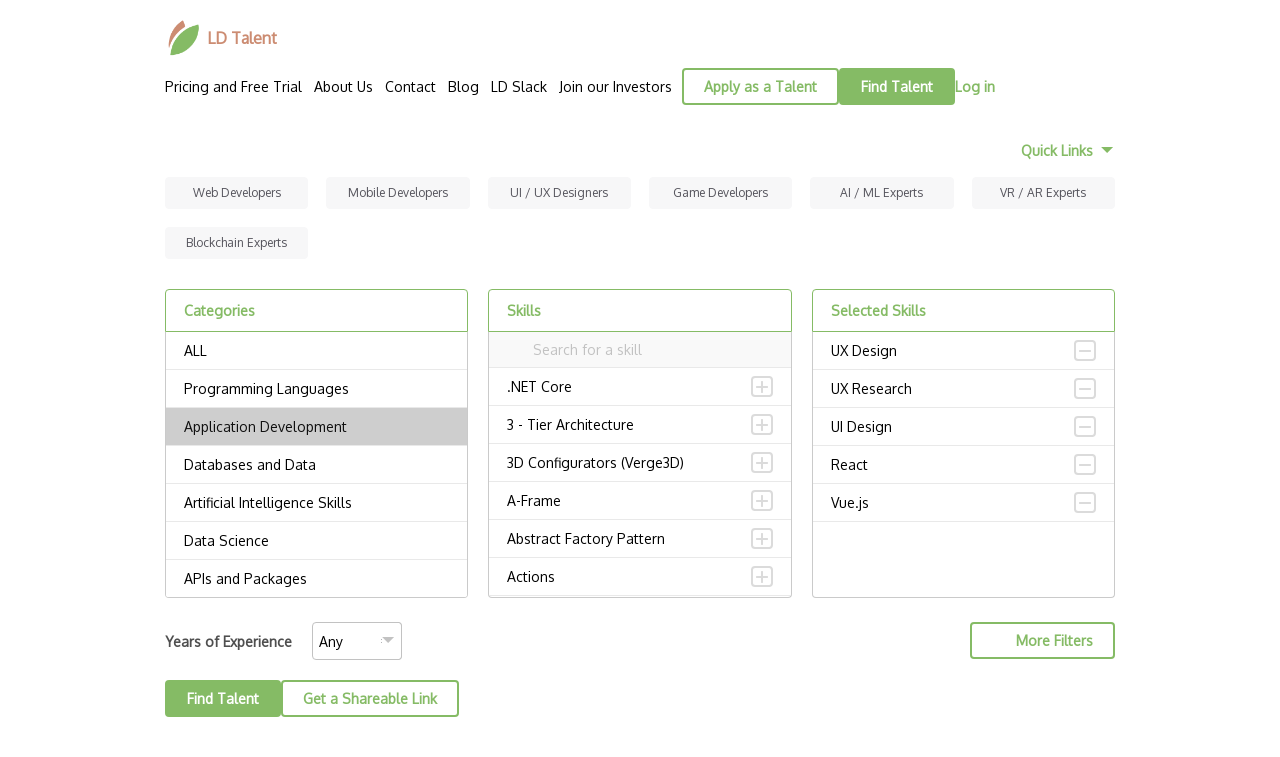

--- FILE ---
content_type: text/html; charset=utf-8
request_url: https://www.ldtalentwork.com/client/select_engineers/?crid=8924
body_size: 154434
content:
<!DOCTYPE html><html lang="en"><head><meta charset="utf-8"/><meta content="width=device-width, initial-scale=1.0" name="viewport"/><title>Top 25 UX Design, UX Research, UI Design talent for hire. - LD Talent - Find Diverse Vetted Developers - 5 Hour Trial - Quality Upwork Alternative and Cheaper Turing Alternative - Budget Control and Productivity - Learning Dollars</title><meta content="Top 25 UX Design, UX Research, UI Design talent for hire. -  LD Talent is a network of diverse vetted developers. You can filter developers by
        rate, skills, location, and experience. Try them for free and enjoy complete budget control. Find python developers,
        react developers, AI engineers, web scraping engineers, tensorflow developers, machine learning engineers, deep
        learning engineers, blockchain developers, and Unity developers. (Learning Dollars)" name="keywords"/><meta content="Top 25 UX Design, UX Research, UI Design talent for hire. -  LD Talent is a network of diverse vetted developers. You can filter developers by
        rate, skills, location, and experience. Try them for free and enjoy complete budget control. Find python developers,
        react developers, AI engineers, web scraping engineers, tensorflow developers, machine learning engineers, deep
        learning engineers, blockchain developers, and Unity developers. (Learning Dollars)" name="description"/><meta content="Top 25 UX Design, UX Research, UI Design talent for hire. -  LD Talent - Find Diverse Vetted Developers - Quality Upwork Alternative -
        Cheaper Turing Alternative - Complete Budget Control - Learning Dollars" property="og:title"/><meta content="website" property="og:type"/><meta content="Top 25 UX Design, UX Research, UI Design talent for hire. -  LD Talent is a network of diverse vetted developers.
        You can filter developers by rate, skills, location, and experience. Try them for free and enjoy complete budget
        control. Find candidates for python, react, AI, scraping, tensorflow, machine learning / deep learning, blockchain,
        and Unity projects.(Learning Dollars)" property="og:description"/><meta content="gobidasu" property="fb:admins"/><meta content="LD Talent" property="site_name"/><meta content="en-US" property="locale"/><meta content="Top 25 UX Design, UX Research, UI Design talent for hire. -  LD Talent is a network of diverse vetted developers.
        You can filter developers by rate, skills, location, and experience. Try them for free and enjoy complete budget
        control. Find candidates for python, react, AI, scraping, tensorflow, machine learning / deep learning, blockchain,
        and Unity projects. (Learning Dollars)" property="twitter:card"/><meta content="Top 25 UX Design, UX Research, UI Design talent for hire. -  LD Talent is a network of diverse vetted developers.
        You can filter developers by rate, skills, location, and experience. Try them for free and enjoy complete budget
        control. Find candidates for python, react, AI, scraping, tensorflow, machine learning / deep learning, blockchain,
        and Unity projects. (Learning Dollars)" name="twitter:title"/><meta content="Top 25 UX Design, UX Research, UI Design talent for hire. -  LD Talent is a network of diverse vetted developers.
        You can filter developers by rate, skills, location, and experience. Try them for free and enjoy complete budget
        control. Find candidates for python, react, AI, scraping, tensorflow, machine learning / deep learning, blockchain,
        and Unity projects. (Learning Dollars)" name="twitter:description"/><link href="/static/ldrest_draj/assets/img/brand/favicon-32x32.png" rel="icon"/><link href="/static/ldrest_draj/assets/img/brand/favicon-32x32.png" rel="apple-touch-icon"/><link href="https://cdn.jsdelivr.net/npm/flatpickr/dist/flatpickr.min.css" rel="stylesheet"/><link href="https://cdn.jsdelivr.net/npm/flatpickr@latest/dist/plugins/monthSelect/style.css" rel="stylesheet"/><link href="https://code.jquery.com/ui/1.10.3/themes/smoothness/jquery-ui.css" rel="stylesheet"/><link href="/static/CACHE/css/output.231e326c759e.css" rel="stylesheet" type="text/css"/><link href="/static/ldrest_draj/assets/theme/lib/bootstrap/css/bootstrap.min.css" rel="stylesheet"/><link href="https://fonts.gstatic.com" rel="preconnect"/><link href="https://fonts.googleapis.com/css2?family=Oxygen&amp;display=swap" rel="stylesheet"/><link href="/static/ldrest_draj/assets/theme/lib/owlcarousel/assets/owl.carousel.min.css" rel="stylesheet"/><link href="/static/ldrest_draj/assets/theme/lib/owlcarousel/assets/owl.theme.default.min.css" rel="stylesheet"/><link href="/static/CACHE/css/output.e09ceea6b607.css" rel="stylesheet" type="text/css"/><script async="" src="https://www.googletagmanager.com/gtag/js?id=UA-80177346-1"></script><script>
      window.dataLayer = window.dataLayer || [];
      function gtag(){dataLayer.push(arguments);}
      gtag('js', new Date());

      // legacy tag, no events being recorded.
      gtag('config', 'UA-80177346-1');
    </script><script>(function (w, d, s, l, i) {
      w[l] = w[l] || []; w[l].push({
        'gtm.start':
          new Date().getTime(), event: 'gtm.js'
        }); var f = d.getElementsByTagName(s)[0],
          j = d.createElement(s), dl = l != 'dataLayer' ? '&l=' + l : ''; j.async = true; j.src=
            'https://www.googletagmanager.com/gtm.js?id=' + i + dl; f.parentNode.insertBefore(j, f);
      })(window, document, 'script', 'dataLayer', 'GTM-52H9K8J');</script><script async="" src="https://www.googletagmanager.com/gtag/js?id=AW-802865348"></script><script>
      window.dataLayer = window.dataLayer || [];
      function gtag(){dataLayer.push(arguments);}
      gtag('js', new Date());

      gtag('config', 'AW-802865348');
    </script><script async="" src="https://www.googletagmanager.com/gtag/js?id=G-M1BVPZN3P6"></script><script>
      window.dataLayer = window.dataLayer || [];
      function gtag(){dataLayer.push(arguments);}
      gtag('js', new Date());

      gtag('config', 'G-M1BVPZN3P6');
    </script><script>
      const gclid = {
          get(){
            let value = sessionStorage.getItem("gclid");
            return value;
          },
          find(){
            let fullpath = location.search;
            let urlparams = new URLSearchParams(fullpath);
            let gclid = urlparams.get('gclid');
            return gclid;
          },
          save(val){
            if(val!=null){
              sessionStorage.setItem("gclid",val);
            }
          }
      }
      const conversionUtils = {
          page(){
            return location.pathname;
          },
          gclid(){
            return gclid.get();
          }
      };

      function gtag_report_conversion(type){
        // send conversion to Analytics.
        // followed docs here https://developers.google.com/analytics/devguides/collection/ga4/event-parameters?sjid=9132247012547572606-EU&client_type=gtag
        gtag('event','conversion',{
          'send_to':'G-M1BVPZN3P6',
          'event_parameters':{
            'conversion_page':conversionUtils.page(),
            'conversion_gclid':conversionUtils.gclid(),
            'conversion_type':type,
          }
        });

        // send conversion to Ads
        // following docs here https://support.google.com/google-ads/answer/6331314
        // and https://support.google.com/google-ads/answer/6331314?sjid=14349567145864375083-EU#zippy=%2Cset-up-conversion-tracking-using-the-google-tag
        // https://support.google.com/google-ads/answer/9962082?hl=en#zippy=%2Cconversion-tracking-using-tags-on-your-website
        gtag('event', 'conversion', {
         'send_to': 'AW-802865348/UI6vCOmokKsBEMSB6_4C',
         'conversion_page':conversionUtils.page(),
          'conversion_gclid':conversionUtils.gclid(),
          'conversion_type':type,
        });
      }
    </script><script type="application/ld+json">
    {
      "@context": "https://schema.org",
      "@type": "Organization",
      "name": "LD Talent",
      "legalName" : "Learning Dollars, Inc.",
      "url": "https://www.ldtalentwork.com/",
      "sameAs": [
        "http://www.facebook.com/ldtalentnetwork",
        "http://www.twitter.com/ldtalentnetwork",
        "https://www.linkedin.com/company/ldtalent"
      ],
      "logo": "https://www.ldtalentwork.com/static/ldrest_draj/assets/img/brand/leaf-1024.png",
      "image": "https://www.ldtalentwork.com/static/ldrest_draj/assets/img/brand/leaf-1024.png",
      "description": "LD Talent is a network of vetted developers, who are financially incentivized to engage in continuous and lifelong learning. (Learning Dollars)",
      "slogan": "No talent churn with learn to earn: hire skilled developers fast!",
      "foundingDate": "2018",
      "numberOfEmployees": "10",
      "aggregateRating": {
        "@type": "AggregateRating",
        "ratingValue": "5",
        "reviewCount": "27",
        "bestRating": "5",
        "worstRating": "4"
      },
      "serviceType": "Software Development",
      "founders": [
        {
          "@type": "Person",
          "name": "Girija Mittagunta"
        },
        {
          "@type": "Person",
          "name": "Gobi Dasu"
        }
      ],
      "address": {
        "@type": "PostalAddress",
        "streetAddress": "10311 Sister Oak Dr",
        "addressLocality": "Verona",
        "addressRegion": "Wisconsin",
        "postalCode": "53593",
        "addressCountry": "USA"
      },
      "contactPoint": {
        "@type": "ContactPoint",
        "contactType": "customer support",
        "email": "info@ldtalentwork.com"
      },
      "keyWords": [
        "Freelancer organization",
        "Remote developer network",
        "Diverse developer network",
        "Software engineer network",
        "Contract developer network",
        "Developer network",
        "Software engineering",
        "Software development",
        "Programming",
        "Coding"]
      ,
      "openingHours": "Mo 08:00-17:00 Tu 08:00-17:00 We 08:00-17:00 Th 08:00-17:00 Fr 08:00-17:00",

      "review": {
        "@type": "Review",
        "author": "Armstrong Muhwezi",
        "reviewRating": {
          "@type": "Rating",
          "ratingValue": "5",
          "bestRating": "5"
        }
      }
    }
    </script><script type="application/ld+json">
              {
                "@context": "https://schema.org",
                "@type": "DefinedTerm",
                "url": "/client/select_engineers/React/",
                "developer": {
                  "@type": "Person",
                  "name": "Anisha C",
                  "url": "/freelancer/profile/?erid=anishac",
                  "status": "",
                  "skills": "['Django', 'jQuery', 'JavaScript', 'UX Research', 'UX Design', 'Python', 'UI Design', 'CSS', 'Python Selenium', 'Laravel', 'Open AI', 'MongoDB', 'HTML', 'Bootstrap', 'Nodejs', 'ExpressJS', 'Figma', 'Docker', 'Google Drive Api', 'Gmail Api', 'Django REST Framework', 'React', 'Ruby on rails', 'Pandas', 'Redux', 'FastAPI', 'Typescript', 'Artificial intelligence', 'Next.js', 'PHP']",
                  "availability": "{'work_schedules': [{'day': 'Mon', 'start': '22', 'end': '24', 'pst_start': '14', 'pst_end': '16'}, {'day': 'Tues', 'start': '22', 'end': '24', 'pst_start': '14', 'pst_end': '16'}, {'day': 'Wed', 'start': '22', 'end': '24', 'pst_start': '14', 'pst_end': '16'}, {'day': 'Thurs', 'start': '22', 'end': '24', 'pst_start': '14', 'pst_end': '16'}, {'day': 'Fri', 'start': '22', 'end': '24', 'pst_start': '14', 'pst_end': '16'}, {'day': 'Sat', 'start': '22', 'end': '24', 'pst_start': '14', 'pst_end': '16'}], 'wkly_avlblty': 12}",
                  "exp_summary": "{'total_years': 7.4301369863013695, 'total_years_str': '7+ yrs', 'num_jobs': 10, 'num_projs': 3, 'num_courses': 0}",
                  "last_activity_time": "Nov. 7, 2025, 6:16 p.m."
                }
              }
            </script><script type="application/ld+json">
              {
                "@context": "https://schema.org",
                "@type": "DefinedTerm",
                "url": "/client/select_engineers/UI Design/",
                "developer": {
                  "@type": "Person",
                  "name": "Anisha C",
                  "url": "/freelancer/profile/?erid=anishac",
                  "status": "",
                  "skills": "['Django', 'jQuery', 'JavaScript', 'UX Research', 'UX Design', 'Python', 'UI Design', 'CSS', 'Python Selenium', 'Laravel', 'Open AI', 'MongoDB', 'HTML', 'Bootstrap', 'Nodejs', 'ExpressJS', 'Figma', 'Docker', 'Google Drive Api', 'Gmail Api', 'Django REST Framework', 'React', 'Ruby on rails', 'Pandas', 'Redux', 'FastAPI', 'Typescript', 'Artificial intelligence', 'Next.js', 'PHP']",
                  "availability": "{'work_schedules': [{'day': 'Mon', 'start': '22', 'end': '24', 'pst_start': '14', 'pst_end': '16'}, {'day': 'Tues', 'start': '22', 'end': '24', 'pst_start': '14', 'pst_end': '16'}, {'day': 'Wed', 'start': '22', 'end': '24', 'pst_start': '14', 'pst_end': '16'}, {'day': 'Thurs', 'start': '22', 'end': '24', 'pst_start': '14', 'pst_end': '16'}, {'day': 'Fri', 'start': '22', 'end': '24', 'pst_start': '14', 'pst_end': '16'}, {'day': 'Sat', 'start': '22', 'end': '24', 'pst_start': '14', 'pst_end': '16'}], 'wkly_avlblty': 12}",
                  "exp_summary": "{'total_years': 7.4301369863013695, 'total_years_str': '7+ yrs', 'num_jobs': 10, 'num_projs': 3, 'num_courses': 0}",
                  "last_activity_time": "Nov. 7, 2025, 6:16 p.m."
                }
              }
            </script><script type="application/ld+json">
              {
                "@context": "https://schema.org",
                "@type": "DefinedTerm",
                "url": "/client/select_engineers/UX Design/",
                "developer": {
                  "@type": "Person",
                  "name": "Anisha C",
                  "url": "/freelancer/profile/?erid=anishac",
                  "status": "",
                  "skills": "['Django', 'jQuery', 'JavaScript', 'UX Research', 'UX Design', 'Python', 'UI Design', 'CSS', 'Python Selenium', 'Laravel', 'Open AI', 'MongoDB', 'HTML', 'Bootstrap', 'Nodejs', 'ExpressJS', 'Figma', 'Docker', 'Google Drive Api', 'Gmail Api', 'Django REST Framework', 'React', 'Ruby on rails', 'Pandas', 'Redux', 'FastAPI', 'Typescript', 'Artificial intelligence', 'Next.js', 'PHP']",
                  "availability": "{'work_schedules': [{'day': 'Mon', 'start': '22', 'end': '24', 'pst_start': '14', 'pst_end': '16'}, {'day': 'Tues', 'start': '22', 'end': '24', 'pst_start': '14', 'pst_end': '16'}, {'day': 'Wed', 'start': '22', 'end': '24', 'pst_start': '14', 'pst_end': '16'}, {'day': 'Thurs', 'start': '22', 'end': '24', 'pst_start': '14', 'pst_end': '16'}, {'day': 'Fri', 'start': '22', 'end': '24', 'pst_start': '14', 'pst_end': '16'}, {'day': 'Sat', 'start': '22', 'end': '24', 'pst_start': '14', 'pst_end': '16'}], 'wkly_avlblty': 12}",
                  "exp_summary": "{'total_years': 7.4301369863013695, 'total_years_str': '7+ yrs', 'num_jobs': 10, 'num_projs': 3, 'num_courses': 0}",
                  "last_activity_time": "Nov. 7, 2025, 6:16 p.m."
                }
              }
            </script><script type="application/ld+json">
              {
                "@context": "https://schema.org",
                "@type": "DefinedTerm",
                "url": "/client/select_engineers/UX Research/",
                "developer": {
                  "@type": "Person",
                  "name": "Anisha C",
                  "url": "/freelancer/profile/?erid=anishac",
                  "status": "",
                  "skills": "['Django', 'jQuery', 'JavaScript', 'UX Research', 'UX Design', 'Python', 'UI Design', 'CSS', 'Python Selenium', 'Laravel', 'Open AI', 'MongoDB', 'HTML', 'Bootstrap', 'Nodejs', 'ExpressJS', 'Figma', 'Docker', 'Google Drive Api', 'Gmail Api', 'Django REST Framework', 'React', 'Ruby on rails', 'Pandas', 'Redux', 'FastAPI', 'Typescript', 'Artificial intelligence', 'Next.js', 'PHP']",
                  "availability": "{'work_schedules': [{'day': 'Mon', 'start': '22', 'end': '24', 'pst_start': '14', 'pst_end': '16'}, {'day': 'Tues', 'start': '22', 'end': '24', 'pst_start': '14', 'pst_end': '16'}, {'day': 'Wed', 'start': '22', 'end': '24', 'pst_start': '14', 'pst_end': '16'}, {'day': 'Thurs', 'start': '22', 'end': '24', 'pst_start': '14', 'pst_end': '16'}, {'day': 'Fri', 'start': '22', 'end': '24', 'pst_start': '14', 'pst_end': '16'}, {'day': 'Sat', 'start': '22', 'end': '24', 'pst_start': '14', 'pst_end': '16'}], 'wkly_avlblty': 12}",
                  "exp_summary": "{'total_years': 7.4301369863013695, 'total_years_str': '7+ yrs', 'num_jobs': 10, 'num_projs': 3, 'num_courses': 0}",
                  "last_activity_time": "Nov. 7, 2025, 6:16 p.m."
                }
              }
            </script><script type="application/ld+json">
              {
                "@context": "https://schema.org",
                "@type": "DefinedTerm",
                "url": "/client/select_engineers/UX Design/",
                "developer": {
                  "@type": "Person",
                  "name": "Eli D",
                  "url": "/freelancer/profile/?erid=elid",
                  "status": "",
                  "skills": "['Product Management', 'UX Research', '3D modeling', 'UX Design', 'Agile']",
                  "availability": "{'work_schedules': [{'day': 'Mon', 'start': '15', 'end': '24', 'pst_start': '07', 'pst_end': '16'}, {'day': 'Tues', 'start': '15', 'end': '24', 'pst_start': '07', 'pst_end': '16'}, {'day': 'Wed', 'start': '15', 'end': '24', 'pst_start': '07', 'pst_end': '16'}, {'day': 'Thurs', 'start': '15', 'end': '24', 'pst_start': '07', 'pst_end': '16'}, {'day': 'Fri', 'start': '03', 'end': '24', 'pst_start': '19', 'pst_end': '16'}], 'wkly_avlblty': 57}",
                  "exp_summary": "{'total_years': 5.671232876712328, 'total_years_str': '6 yrs', 'num_jobs': 3, 'num_projs': 0, 'num_courses': 0}",
                  "last_activity_time": "Nov. 21, 2022, 3:17 a.m."
                }
              }
            </script><script type="application/ld+json">
              {
                "@context": "https://schema.org",
                "@type": "DefinedTerm",
                "url": "/client/select_engineers/UX Research/",
                "developer": {
                  "@type": "Person",
                  "name": "Eli D",
                  "url": "/freelancer/profile/?erid=elid",
                  "status": "",
                  "skills": "['Product Management', 'UX Research', '3D modeling', 'UX Design', 'Agile']",
                  "availability": "{'work_schedules': [{'day': 'Mon', 'start': '15', 'end': '24', 'pst_start': '07', 'pst_end': '16'}, {'day': 'Tues', 'start': '15', 'end': '24', 'pst_start': '07', 'pst_end': '16'}, {'day': 'Wed', 'start': '15', 'end': '24', 'pst_start': '07', 'pst_end': '16'}, {'day': 'Thurs', 'start': '15', 'end': '24', 'pst_start': '07', 'pst_end': '16'}, {'day': 'Fri', 'start': '03', 'end': '24', 'pst_start': '19', 'pst_end': '16'}], 'wkly_avlblty': 57}",
                  "exp_summary": "{'total_years': 5.671232876712328, 'total_years_str': '6 yrs', 'num_jobs': 3, 'num_projs': 0, 'num_courses': 0}",
                  "last_activity_time": "Nov. 21, 2022, 3:17 a.m."
                }
              }
            </script><script type="application/ld+json">
              {
                "@context": "https://schema.org",
                "@type": "DefinedTerm",
                "url": "/client/select_engineers/UI Design/",
                "developer": {
                  "@type": "Person",
                  "name": "Ethan I",
                  "url": "/freelancer/profile/?erid=ethani",
                  "status": "Student",
                  "skills": "['UX Design', 'Graphic Design', 'UI Design', 'C#', 'Unity Game Design and Development', '3D modeling']",
                  "availability": "{'work_schedules': [{'day': 'Sun', 'start': '16', 'end': '17', 'pst_start': '08', 'pst_end': '09'}, {'day': 'Mon', 'start': '16', 'end': '17', 'pst_start': '08', 'pst_end': '09'}, {'day': 'Tues', 'start': '16', 'end': '17', 'pst_start': '08', 'pst_end': '09'}, {'day': 'Wed', 'start': '16', 'end': '17', 'pst_start': '08', 'pst_end': '09'}, {'day': 'Thurs', 'start': '16', 'end': '17', 'pst_start': '08', 'pst_end': '09'}, {'day': 'Fri', 'start': '16', 'end': '17', 'pst_start': '08', 'pst_end': '09'}, {'day': 'Sat', 'start': '16', 'end': '17', 'pst_start': '08', 'pst_end': '09'}], 'wkly_avlblty': 7}",
                  "exp_summary": "{'total_years': 1.9972602739726026, 'total_years_str': '2 yrs', 'num_jobs': 0, 'num_projs': 2, 'num_courses': 1}",
                  "last_activity_time": "Oct. 1, 2023, 1:36 a.m."
                }
              }
            </script><script type="application/ld+json">
              {
                "@context": "https://schema.org",
                "@type": "DefinedTerm",
                "url": "/client/select_engineers/UX Design/",
                "developer": {
                  "@type": "Person",
                  "name": "Ethan I",
                  "url": "/freelancer/profile/?erid=ethani",
                  "status": "Student",
                  "skills": "['UX Design', 'Graphic Design', 'UI Design', 'C#', 'Unity Game Design and Development', '3D modeling']",
                  "availability": "{'work_schedules': [{'day': 'Sun', 'start': '16', 'end': '17', 'pst_start': '08', 'pst_end': '09'}, {'day': 'Mon', 'start': '16', 'end': '17', 'pst_start': '08', 'pst_end': '09'}, {'day': 'Tues', 'start': '16', 'end': '17', 'pst_start': '08', 'pst_end': '09'}, {'day': 'Wed', 'start': '16', 'end': '17', 'pst_start': '08', 'pst_end': '09'}, {'day': 'Thurs', 'start': '16', 'end': '17', 'pst_start': '08', 'pst_end': '09'}, {'day': 'Fri', 'start': '16', 'end': '17', 'pst_start': '08', 'pst_end': '09'}, {'day': 'Sat', 'start': '16', 'end': '17', 'pst_start': '08', 'pst_end': '09'}], 'wkly_avlblty': 7}",
                  "exp_summary": "{'total_years': 1.9972602739726026, 'total_years_str': '2 yrs', 'num_jobs': 0, 'num_projs': 2, 'num_courses': 1}",
                  "last_activity_time": "Oct. 1, 2023, 1:36 a.m."
                }
              }
            </script><script type="application/ld+json">
              {
                "@context": "https://schema.org",
                "@type": "DefinedTerm",
                "url": "/client/select_engineers/UI Design/",
                "developer": {
                  "@type": "Person",
                  "name": "Yatish E",
                  "url": "/freelancer/profile/?erid=yatishe",
                  "status": "",
                  "skills": "['UI Design', 'UX Design', 'Jupyter', 'Python', 'Pandas', 'Numpy']",
                  "availability": "{'work_schedules': [{'day': 'Sun', 'start': '19', 'end': '22', 'pst_start': '11', 'pst_end': '14'}, {'day': 'Mon', 'start': '09', 'end': '17', 'pst_start': '01', 'pst_end': '09'}, {'day': 'Tues', 'start': '09', 'end': '17', 'pst_start': '01', 'pst_end': '09'}, {'day': 'Wed', 'start': '09', 'end': '17', 'pst_start': '01', 'pst_end': '09'}, {'day': 'Thurs', 'start': '09', 'end': '17', 'pst_start': '01', 'pst_end': '09'}, {'day': 'Fri', 'start': '09', 'end': '17', 'pst_start': '01', 'pst_end': '09'}, {'day': 'Sat', 'start': '19', 'end': '22', 'pst_start': '11', 'pst_end': '14'}], 'wkly_avlblty': 46}",
                  "exp_summary": "{'total_years': 2.5205479452054793, 'total_years_str': '3 yrs', 'num_jobs': 1, 'num_projs': 1, 'num_courses': 2}",
                  "last_activity_time": "Feb. 9, 2024, 11:54 p.m."
                }
              }
            </script><script type="application/ld+json">
              {
                "@context": "https://schema.org",
                "@type": "DefinedTerm",
                "url": "/client/select_engineers/UX Design/",
                "developer": {
                  "@type": "Person",
                  "name": "Yatish E",
                  "url": "/freelancer/profile/?erid=yatishe",
                  "status": "",
                  "skills": "['UI Design', 'UX Design', 'Jupyter', 'Python', 'Pandas', 'Numpy']",
                  "availability": "{'work_schedules': [{'day': 'Sun', 'start': '19', 'end': '22', 'pst_start': '11', 'pst_end': '14'}, {'day': 'Mon', 'start': '09', 'end': '17', 'pst_start': '01', 'pst_end': '09'}, {'day': 'Tues', 'start': '09', 'end': '17', 'pst_start': '01', 'pst_end': '09'}, {'day': 'Wed', 'start': '09', 'end': '17', 'pst_start': '01', 'pst_end': '09'}, {'day': 'Thurs', 'start': '09', 'end': '17', 'pst_start': '01', 'pst_end': '09'}, {'day': 'Fri', 'start': '09', 'end': '17', 'pst_start': '01', 'pst_end': '09'}, {'day': 'Sat', 'start': '19', 'end': '22', 'pst_start': '11', 'pst_end': '14'}], 'wkly_avlblty': 46}",
                  "exp_summary": "{'total_years': 2.5205479452054793, 'total_years_str': '3 yrs', 'num_jobs': 1, 'num_projs': 1, 'num_courses': 2}",
                  "last_activity_time": "Feb. 9, 2024, 11:54 p.m."
                }
              }
            </script><script type="application/ld+json">
              {
                "@context": "https://schema.org",
                "@type": "DefinedTerm",
                "url": "/client/select_engineers/React/",
                "developer": {
                  "@type": "Person",
                  "name": "Gobi D",
                  "url": "/freelancer/profile/?erid=gobid",
                  "status": "",
                  "skills": "['Apache', 'AWS CLI', 'Nginx', 'OAuth', 'Permissions', 'Shell', 'Shell Scripts', 'Python Selenium', 'Heroku', 'Selenium', 'Html Parsing', 'Beautifulsoup', 'Zapier', 'localStorage', 'jQuery', 'Django', 'JavaScript', 'Python', 'Abstract Syntax Trees AST', 'Github', 'Coding Standards', 'Coding Style', 'Cron', 'Decorator Pattern', 'CSS', 'ExpressJS', 'Nodejs', 'Product Management', 'Slack API', 'AWS Elastic Beanstalk', 'DevOps', 'SEO', 'Google Ads', 'Google Search Console', 'Google Analytics', 'Hotjar', 'XML', 'Yoast', 'Google Tag Manager', 'Yaml', 'Continuous Integration', 'AWS', 'AWS CodeDeploy', 'AWS CodePipeline', 'Cors', 'Csrf', 'Chatbots', 'Cross Browser Support', 'App Store Connect', 'App Store', 'Css Transitions', 'Code Reviews', 'CSS Themes', 'Design Patterns', 'Typescript', 'Mixin Pattern', 'Visual Studio VS Code', 'MVC', 'VS Code Extension Development', 'Arrow Functions', 'Yarn', 'Design Research', 'React', 'Chrome Extension Development', 'CSS Flex', 'CSS Animations', 'Css Selectors', 'CSS Layout Patterns', 'Google Chrome Devtools', 'Google web.dev patterns', 'Media Queries', 'UX Design', 'PHP', 'Computer vision', 'Django REST Framework', 'Electron', 'Auth0', 'Caching', 'Google Lighthouse', 'Amazon Route 53', 'PageSpeed', 'Mac Application Development', 'Minification', 'Artificial intelligence', 'Wordpress', 'Project Management', 'Google Play Services', 'Json', 'SQLite', 'Moodle', 'Moodle Api', 'Timers', 'Wordpress Plugins', 'Foreign Keys', 'Migrations', 'Facebook API', 'HIPAA Cloud Compliance', 'Content Management System', 'Frontend', 'Open AI', 'Probability Theory', 'Mathematical Foundations Of Computing', 'Search Algorithms', 'Probability', 'Probability Distributions', 'Discrete Mathematics', 'Email Marketing', 'Linters', 'HTML', 'Flutter', 'Firebase', 'JIRA', 'Dart', 'Cocoapods', 'Firestore', 'MySQL', 'Objective C', 'REST', 'Rest Api', 'HTTP', 'Ios Simulator', 'iOS native app development', 'Apple Push Notifications', 'Notifications', 'Push Notifications', 'Prompt Engineering', 'Transformer', 'Machine learning', 'Natural language processing', 'Jwt', 'MongoDB', 'Mongoose', 'NoSQL', 'Artificial Satellite', 'Open AI GPT-3', 'Pandas', 'C++', 'AJAX', 'Google Apps Script', 'Jquery Mobile', 'Cordova', 'Android Emulator', 'Appery.io', 'ML Embeddings', 'Word Embeddings', 'Svm', 'Supervised Learning', 'Bloomberg', 'Sentiment Analysis', 'Convolutional Neural Networks', 'Google Cloud', 'Flask', 'Grid', 'Handlebars.Js', 'Homebrew', 'Google Oauth', 'Jade', 'RAG', 'OpenAI Assistants', 'Web scrapers', 'Data Science', 'Webdriver', 'Computer Vision (Theory)', 'Generative Adversarial Networks', 'PyTorch', 'Tensorflow', 'Deep learning', 'Data Preprocessing', 'Java', 'Data Analytics', 'Twitter APIs', 'Adobe Illustrator', 'Telescope', 'Introductory Astronomy', 'Perl', 'Curl', 'Dom', 'Dom Events', 'Flash', 'HTML Audio and Video Media', 'Lazy Loading', 'Phpmyadmin', 'Human Computer Interaction Hci', 'Postgres', 'Postgresql', 'Relational Database', 'Recurrent Neural Networks', 'LSTM', 'Gpu', 'Markov Decision Processes', 'Q Learning', 'Deep Q Learning', 'Reinforcement learning', 'Quality Assurance QA', 'Meta Tags', 'Robots.Txt', 'Sitemaps', 'Quality Assurance', 'Schema.Org', 'Bootstrap', 'Bootstrap Modal', 'CRUD', 'Css Position', 'Database Design', 'Datatypes']",
                  "availability": "{'work_schedules': [{'day': 'Mon', 'start': '20', 'end': '23', 'pst_start': '12', 'pst_end': '15'}, {'day': 'Tues', 'start': '20', 'end': '23', 'pst_start': '12', 'pst_end': '15'}, {'day': 'Wed', 'start': '20', 'end': '23', 'pst_start': '12', 'pst_end': '15'}, {'day': 'Thurs', 'start': '20', 'end': '23', 'pst_start': '12', 'pst_end': '15'}, {'day': 'Fri', 'start': '19', 'end': '23', 'pst_start': '11', 'pst_end': '15'}, {'day': 'Sat', 'start': '19', 'end': '23', 'pst_start': '11', 'pst_end': '15'}], 'wkly_avlblty': 20}",
                  "exp_summary": "{'total_years': 13.605479452054794, 'total_years_str': '14 yrs', 'num_jobs': 34, 'num_projs': 11, 'num_courses': 75}",
                  "last_activity_time": "Oct. 8, 2025, 5:17 p.m."
                }
              }
            </script><script type="application/ld+json">
              {
                "@context": "https://schema.org",
                "@type": "DefinedTerm",
                "url": "/client/select_engineers/UX Design/",
                "developer": {
                  "@type": "Person",
                  "name": "Gobi D",
                  "url": "/freelancer/profile/?erid=gobid",
                  "status": "",
                  "skills": "['Apache', 'AWS CLI', 'Nginx', 'OAuth', 'Permissions', 'Shell', 'Shell Scripts', 'Python Selenium', 'Heroku', 'Selenium', 'Html Parsing', 'Beautifulsoup', 'Zapier', 'localStorage', 'jQuery', 'Django', 'JavaScript', 'Python', 'Abstract Syntax Trees AST', 'Github', 'Coding Standards', 'Coding Style', 'Cron', 'Decorator Pattern', 'CSS', 'ExpressJS', 'Nodejs', 'Product Management', 'Slack API', 'AWS Elastic Beanstalk', 'DevOps', 'SEO', 'Google Ads', 'Google Search Console', 'Google Analytics', 'Hotjar', 'XML', 'Yoast', 'Google Tag Manager', 'Yaml', 'Continuous Integration', 'AWS', 'AWS CodeDeploy', 'AWS CodePipeline', 'Cors', 'Csrf', 'Chatbots', 'Cross Browser Support', 'App Store Connect', 'App Store', 'Css Transitions', 'Code Reviews', 'CSS Themes', 'Design Patterns', 'Typescript', 'Mixin Pattern', 'Visual Studio VS Code', 'MVC', 'VS Code Extension Development', 'Arrow Functions', 'Yarn', 'Design Research', 'React', 'Chrome Extension Development', 'CSS Flex', 'CSS Animations', 'Css Selectors', 'CSS Layout Patterns', 'Google Chrome Devtools', 'Google web.dev patterns', 'Media Queries', 'UX Design', 'PHP', 'Computer vision', 'Django REST Framework', 'Electron', 'Auth0', 'Caching', 'Google Lighthouse', 'Amazon Route 53', 'PageSpeed', 'Mac Application Development', 'Minification', 'Artificial intelligence', 'Wordpress', 'Project Management', 'Google Play Services', 'Json', 'SQLite', 'Moodle', 'Moodle Api', 'Timers', 'Wordpress Plugins', 'Foreign Keys', 'Migrations', 'Facebook API', 'HIPAA Cloud Compliance', 'Content Management System', 'Frontend', 'Open AI', 'Probability Theory', 'Mathematical Foundations Of Computing', 'Search Algorithms', 'Probability', 'Probability Distributions', 'Discrete Mathematics', 'Email Marketing', 'Linters', 'HTML', 'Flutter', 'Firebase', 'JIRA', 'Dart', 'Cocoapods', 'Firestore', 'MySQL', 'Objective C', 'REST', 'Rest Api', 'HTTP', 'Ios Simulator', 'iOS native app development', 'Apple Push Notifications', 'Notifications', 'Push Notifications', 'Prompt Engineering', 'Transformer', 'Machine learning', 'Natural language processing', 'Jwt', 'MongoDB', 'Mongoose', 'NoSQL', 'Artificial Satellite', 'Open AI GPT-3', 'Pandas', 'C++', 'AJAX', 'Google Apps Script', 'Jquery Mobile', 'Cordova', 'Android Emulator', 'Appery.io', 'ML Embeddings', 'Word Embeddings', 'Svm', 'Supervised Learning', 'Bloomberg', 'Sentiment Analysis', 'Convolutional Neural Networks', 'Google Cloud', 'Flask', 'Grid', 'Handlebars.Js', 'Homebrew', 'Google Oauth', 'Jade', 'RAG', 'OpenAI Assistants', 'Web scrapers', 'Data Science', 'Webdriver', 'Computer Vision (Theory)', 'Generative Adversarial Networks', 'PyTorch', 'Tensorflow', 'Deep learning', 'Data Preprocessing', 'Java', 'Data Analytics', 'Twitter APIs', 'Adobe Illustrator', 'Telescope', 'Introductory Astronomy', 'Perl', 'Curl', 'Dom', 'Dom Events', 'Flash', 'HTML Audio and Video Media', 'Lazy Loading', 'Phpmyadmin', 'Human Computer Interaction Hci', 'Postgres', 'Postgresql', 'Relational Database', 'Recurrent Neural Networks', 'LSTM', 'Gpu', 'Markov Decision Processes', 'Q Learning', 'Deep Q Learning', 'Reinforcement learning', 'Quality Assurance QA', 'Meta Tags', 'Robots.Txt', 'Sitemaps', 'Quality Assurance', 'Schema.Org', 'Bootstrap', 'Bootstrap Modal', 'CRUD', 'Css Position', 'Database Design', 'Datatypes']",
                  "availability": "{'work_schedules': [{'day': 'Mon', 'start': '20', 'end': '23', 'pst_start': '12', 'pst_end': '15'}, {'day': 'Tues', 'start': '20', 'end': '23', 'pst_start': '12', 'pst_end': '15'}, {'day': 'Wed', 'start': '20', 'end': '23', 'pst_start': '12', 'pst_end': '15'}, {'day': 'Thurs', 'start': '20', 'end': '23', 'pst_start': '12', 'pst_end': '15'}, {'day': 'Fri', 'start': '19', 'end': '23', 'pst_start': '11', 'pst_end': '15'}, {'day': 'Sat', 'start': '19', 'end': '23', 'pst_start': '11', 'pst_end': '15'}], 'wkly_avlblty': 20}",
                  "exp_summary": "{'total_years': 13.605479452054794, 'total_years_str': '14 yrs', 'num_jobs': 34, 'num_projs': 11, 'num_courses': 75}",
                  "last_activity_time": "Oct. 8, 2025, 5:17 p.m."
                }
              }
            </script><script type="application/ld+json">
              {
                "@context": "https://schema.org",
                "@type": "DefinedTerm",
                "url": "/client/select_engineers/UX Research/",
                "developer": {
                  "@type": "Person",
                  "name": "Gobi D",
                  "url": "/freelancer/profile/?erid=gobid",
                  "status": "",
                  "skills": "['Apache', 'AWS CLI', 'Nginx', 'OAuth', 'Permissions', 'Shell', 'Shell Scripts', 'Python Selenium', 'Heroku', 'Selenium', 'Html Parsing', 'Beautifulsoup', 'Zapier', 'localStorage', 'jQuery', 'Django', 'JavaScript', 'Python', 'Abstract Syntax Trees AST', 'Github', 'Coding Standards', 'Coding Style', 'Cron', 'Decorator Pattern', 'CSS', 'ExpressJS', 'Nodejs', 'Product Management', 'Slack API', 'AWS Elastic Beanstalk', 'DevOps', 'SEO', 'Google Ads', 'Google Search Console', 'Google Analytics', 'Hotjar', 'XML', 'Yoast', 'Google Tag Manager', 'Yaml', 'Continuous Integration', 'AWS', 'AWS CodeDeploy', 'AWS CodePipeline', 'Cors', 'Csrf', 'Chatbots', 'Cross Browser Support', 'App Store Connect', 'App Store', 'Css Transitions', 'Code Reviews', 'CSS Themes', 'Design Patterns', 'Typescript', 'Mixin Pattern', 'Visual Studio VS Code', 'MVC', 'VS Code Extension Development', 'Arrow Functions', 'Yarn', 'Design Research', 'React', 'Chrome Extension Development', 'CSS Flex', 'CSS Animations', 'Css Selectors', 'CSS Layout Patterns', 'Google Chrome Devtools', 'Google web.dev patterns', 'Media Queries', 'UX Design', 'PHP', 'Computer vision', 'Django REST Framework', 'Electron', 'Auth0', 'Caching', 'Google Lighthouse', 'Amazon Route 53', 'PageSpeed', 'Mac Application Development', 'Minification', 'Artificial intelligence', 'Wordpress', 'Project Management', 'Google Play Services', 'Json', 'SQLite', 'Moodle', 'Moodle Api', 'Timers', 'Wordpress Plugins', 'Foreign Keys', 'Migrations', 'Facebook API', 'HIPAA Cloud Compliance', 'Content Management System', 'Frontend', 'Open AI', 'Probability Theory', 'Mathematical Foundations Of Computing', 'Search Algorithms', 'Probability', 'Probability Distributions', 'Discrete Mathematics', 'Email Marketing', 'Linters', 'HTML', 'Flutter', 'Firebase', 'JIRA', 'Dart', 'Cocoapods', 'Firestore', 'MySQL', 'Objective C', 'REST', 'Rest Api', 'HTTP', 'Ios Simulator', 'iOS native app development', 'Apple Push Notifications', 'Notifications', 'Push Notifications', 'Prompt Engineering', 'Transformer', 'Machine learning', 'Natural language processing', 'Jwt', 'MongoDB', 'Mongoose', 'NoSQL', 'Artificial Satellite', 'Open AI GPT-3', 'Pandas', 'C++', 'AJAX', 'Google Apps Script', 'Jquery Mobile', 'Cordova', 'Android Emulator', 'Appery.io', 'ML Embeddings', 'Word Embeddings', 'Svm', 'Supervised Learning', 'Bloomberg', 'Sentiment Analysis', 'Convolutional Neural Networks', 'Google Cloud', 'Flask', 'Grid', 'Handlebars.Js', 'Homebrew', 'Google Oauth', 'Jade', 'RAG', 'OpenAI Assistants', 'Web scrapers', 'Data Science', 'Webdriver', 'Computer Vision (Theory)', 'Generative Adversarial Networks', 'PyTorch', 'Tensorflow', 'Deep learning', 'Data Preprocessing', 'Java', 'Data Analytics', 'Twitter APIs', 'Adobe Illustrator', 'Telescope', 'Introductory Astronomy', 'Perl', 'Curl', 'Dom', 'Dom Events', 'Flash', 'HTML Audio and Video Media', 'Lazy Loading', 'Phpmyadmin', 'Human Computer Interaction Hci', 'Postgres', 'Postgresql', 'Relational Database', 'Recurrent Neural Networks', 'LSTM', 'Gpu', 'Markov Decision Processes', 'Q Learning', 'Deep Q Learning', 'Reinforcement learning', 'Quality Assurance QA', 'Meta Tags', 'Robots.Txt', 'Sitemaps', 'Quality Assurance', 'Schema.Org', 'Bootstrap', 'Bootstrap Modal', 'CRUD', 'Css Position', 'Database Design', 'Datatypes']",
                  "availability": "{'work_schedules': [{'day': 'Mon', 'start': '20', 'end': '23', 'pst_start': '12', 'pst_end': '15'}, {'day': 'Tues', 'start': '20', 'end': '23', 'pst_start': '12', 'pst_end': '15'}, {'day': 'Wed', 'start': '20', 'end': '23', 'pst_start': '12', 'pst_end': '15'}, {'day': 'Thurs', 'start': '20', 'end': '23', 'pst_start': '12', 'pst_end': '15'}, {'day': 'Fri', 'start': '19', 'end': '23', 'pst_start': '11', 'pst_end': '15'}, {'day': 'Sat', 'start': '19', 'end': '23', 'pst_start': '11', 'pst_end': '15'}], 'wkly_avlblty': 20}",
                  "exp_summary": "{'total_years': 13.605479452054794, 'total_years_str': '14 yrs', 'num_jobs': 34, 'num_projs': 11, 'num_courses': 75}",
                  "last_activity_time": "Oct. 8, 2025, 5:17 p.m."
                }
              }
            </script><script type="application/ld+json">
              {
                "@context": "https://schema.org",
                "@type": "DefinedTerm",
                "url": "/client/select_engineers/UI Design/",
                "developer": {
                  "@type": "Person",
                  "name": "Gobi D",
                  "url": "/freelancer/profile/?erid=gobid",
                  "status": "",
                  "skills": "['Apache', 'AWS CLI', 'Nginx', 'OAuth', 'Permissions', 'Shell', 'Shell Scripts', 'Python Selenium', 'Heroku', 'Selenium', 'Html Parsing', 'Beautifulsoup', 'Zapier', 'localStorage', 'jQuery', 'Django', 'JavaScript', 'Python', 'Abstract Syntax Trees AST', 'Github', 'Coding Standards', 'Coding Style', 'Cron', 'Decorator Pattern', 'CSS', 'ExpressJS', 'Nodejs', 'Product Management', 'Slack API', 'AWS Elastic Beanstalk', 'DevOps', 'SEO', 'Google Ads', 'Google Search Console', 'Google Analytics', 'Hotjar', 'XML', 'Yoast', 'Google Tag Manager', 'Yaml', 'Continuous Integration', 'AWS', 'AWS CodeDeploy', 'AWS CodePipeline', 'Cors', 'Csrf', 'Chatbots', 'Cross Browser Support', 'App Store Connect', 'App Store', 'Css Transitions', 'Code Reviews', 'CSS Themes', 'Design Patterns', 'Typescript', 'Mixin Pattern', 'Visual Studio VS Code', 'MVC', 'VS Code Extension Development', 'Arrow Functions', 'Yarn', 'Design Research', 'React', 'Chrome Extension Development', 'CSS Flex', 'CSS Animations', 'Css Selectors', 'CSS Layout Patterns', 'Google Chrome Devtools', 'Google web.dev patterns', 'Media Queries', 'UX Design', 'PHP', 'Computer vision', 'Django REST Framework', 'Electron', 'Auth0', 'Caching', 'Google Lighthouse', 'Amazon Route 53', 'PageSpeed', 'Mac Application Development', 'Minification', 'Artificial intelligence', 'Wordpress', 'Project Management', 'Google Play Services', 'Json', 'SQLite', 'Moodle', 'Moodle Api', 'Timers', 'Wordpress Plugins', 'Foreign Keys', 'Migrations', 'Facebook API', 'HIPAA Cloud Compliance', 'Content Management System', 'Frontend', 'Open AI', 'Probability Theory', 'Mathematical Foundations Of Computing', 'Search Algorithms', 'Probability', 'Probability Distributions', 'Discrete Mathematics', 'Email Marketing', 'Linters', 'HTML', 'Flutter', 'Firebase', 'JIRA', 'Dart', 'Cocoapods', 'Firestore', 'MySQL', 'Objective C', 'REST', 'Rest Api', 'HTTP', 'Ios Simulator', 'iOS native app development', 'Apple Push Notifications', 'Notifications', 'Push Notifications', 'Prompt Engineering', 'Transformer', 'Machine learning', 'Natural language processing', 'Jwt', 'MongoDB', 'Mongoose', 'NoSQL', 'Artificial Satellite', 'Open AI GPT-3', 'Pandas', 'C++', 'AJAX', 'Google Apps Script', 'Jquery Mobile', 'Cordova', 'Android Emulator', 'Appery.io', 'ML Embeddings', 'Word Embeddings', 'Svm', 'Supervised Learning', 'Bloomberg', 'Sentiment Analysis', 'Convolutional Neural Networks', 'Google Cloud', 'Flask', 'Grid', 'Handlebars.Js', 'Homebrew', 'Google Oauth', 'Jade', 'RAG', 'OpenAI Assistants', 'Web scrapers', 'Data Science', 'Webdriver', 'Computer Vision (Theory)', 'Generative Adversarial Networks', 'PyTorch', 'Tensorflow', 'Deep learning', 'Data Preprocessing', 'Java', 'Data Analytics', 'Twitter APIs', 'Adobe Illustrator', 'Telescope', 'Introductory Astronomy', 'Perl', 'Curl', 'Dom', 'Dom Events', 'Flash', 'HTML Audio and Video Media', 'Lazy Loading', 'Phpmyadmin', 'Human Computer Interaction Hci', 'Postgres', 'Postgresql', 'Relational Database', 'Recurrent Neural Networks', 'LSTM', 'Gpu', 'Markov Decision Processes', 'Q Learning', 'Deep Q Learning', 'Reinforcement learning', 'Quality Assurance QA', 'Meta Tags', 'Robots.Txt', 'Sitemaps', 'Quality Assurance', 'Schema.Org', 'Bootstrap', 'Bootstrap Modal', 'CRUD', 'Css Position', 'Database Design', 'Datatypes']",
                  "availability": "{'work_schedules': [{'day': 'Mon', 'start': '20', 'end': '23', 'pst_start': '12', 'pst_end': '15'}, {'day': 'Tues', 'start': '20', 'end': '23', 'pst_start': '12', 'pst_end': '15'}, {'day': 'Wed', 'start': '20', 'end': '23', 'pst_start': '12', 'pst_end': '15'}, {'day': 'Thurs', 'start': '20', 'end': '23', 'pst_start': '12', 'pst_end': '15'}, {'day': 'Fri', 'start': '19', 'end': '23', 'pst_start': '11', 'pst_end': '15'}, {'day': 'Sat', 'start': '19', 'end': '23', 'pst_start': '11', 'pst_end': '15'}], 'wkly_avlblty': 20}",
                  "exp_summary": "{'total_years': 13.605479452054794, 'total_years_str': '14 yrs', 'num_jobs': 34, 'num_projs': 11, 'num_courses': 75}",
                  "last_activity_time": "Oct. 8, 2025, 5:17 p.m."
                }
              }
            </script><script type="application/ld+json">
              {
                "@context": "https://schema.org",
                "@type": "DefinedTerm",
                "url": "/client/select_engineers/React/",
                "developer": {
                  "@type": "Person",
                  "name": "Rennie B",
                  "url": "/freelancer/profile/?erid=rennieb",
                  "status": "",
                  "skills": "['CSS', 'JavaScript', 'HTML', 'Vue.js', 'Bootstrap', 'React', 'Nodejs', 'jQuery']",
                  "availability": "{'work_schedules': [{'day': 'Sun', 'start': '09', 'end': '17', 'pst_start': '01', 'pst_end': '09'}, {'day': 'Mon', 'start': '17', 'end': '21', 'pst_start': '09', 'pst_end': '13'}, {'day': 'Tues', 'start': '17', 'end': '21', 'pst_start': '09', 'pst_end': '13'}, {'day': 'Wed', 'start': '17', 'end': '21', 'pst_start': '09', 'pst_end': '13'}, {'day': 'Thurs', 'start': '17', 'end': '21', 'pst_start': '09', 'pst_end': '13'}, {'day': 'Fri', 'start': '17', 'end': '21', 'pst_start': '09', 'pst_end': '13'}, {'day': 'Sat', 'start': '17', 'end': '21', 'pst_start': '09', 'pst_end': '13'}], 'wkly_avlblty': 32}",
                  "exp_summary": "{'total_years': 5.589041095890411, 'total_years_str': '6 yrs', 'num_jobs': 3, 'num_projs': 0, 'num_courses': 2}",
                  "last_activity_time": "Sept. 7, 2025, 9:33 p.m."
                }
              }
            </script><script type="application/ld+json">
              {
                "@context": "https://schema.org",
                "@type": "DefinedTerm",
                "url": "/client/select_engineers/Vue.js/",
                "developer": {
                  "@type": "Person",
                  "name": "Rennie B",
                  "url": "/freelancer/profile/?erid=rennieb",
                  "status": "",
                  "skills": "['CSS', 'JavaScript', 'HTML', 'Vue.js', 'Bootstrap', 'React', 'Nodejs', 'jQuery']",
                  "availability": "{'work_schedules': [{'day': 'Sun', 'start': '09', 'end': '17', 'pst_start': '01', 'pst_end': '09'}, {'day': 'Mon', 'start': '17', 'end': '21', 'pst_start': '09', 'pst_end': '13'}, {'day': 'Tues', 'start': '17', 'end': '21', 'pst_start': '09', 'pst_end': '13'}, {'day': 'Wed', 'start': '17', 'end': '21', 'pst_start': '09', 'pst_end': '13'}, {'day': 'Thurs', 'start': '17', 'end': '21', 'pst_start': '09', 'pst_end': '13'}, {'day': 'Fri', 'start': '17', 'end': '21', 'pst_start': '09', 'pst_end': '13'}, {'day': 'Sat', 'start': '17', 'end': '21', 'pst_start': '09', 'pst_end': '13'}], 'wkly_avlblty': 32}",
                  "exp_summary": "{'total_years': 5.589041095890411, 'total_years_str': '6 yrs', 'num_jobs': 3, 'num_projs': 0, 'num_courses': 2}",
                  "last_activity_time": "Sept. 7, 2025, 9:33 p.m."
                }
              }
            </script><script type="application/ld+json">
              {
                "@context": "https://schema.org",
                "@type": "DefinedTerm",
                "url": "/client/select_engineers/React/",
                "developer": {
                  "@type": "Person",
                  "name": "Joel P",
                  "url": "/freelancer/profile/?erid=joelp1",
                  "status": "",
                  "skills": "['CSS', 'JavaScript', 'Bootstrap', 'Bezier Curves', 'Html Canvas', 'HTML', 'ExpressJS', 'MongoDB', 'Nodejs', 'Mongoose', 'React', 'MySQL', 'React Hooks', 'Javafx', 'Model-view-controller pattern', 'Java', 'Jdbc', 'Intellij Idea', 'jQuery', 'Django', 'Shopify', 'Tailwind CSS']",
                  "availability": "{'work_schedules': [{'day': 'Sun', 'start': '20', 'end': '24', 'pst_start': '12', 'pst_end': '16'}, {'day': 'Sat', 'start': '20', 'end': '24', 'pst_start': '12', 'pst_end': '16'}], 'wkly_avlblty': 8}",
                  "exp_summary": "{'total_years': 1.082191780821918, 'total_years_str': '1+ yrs', 'num_jobs': 2, 'num_projs': 4, 'num_courses': 1}",
                  "last_activity_time": "Feb. 11, 2024, 2:18 a.m."
                }
              }
            </script><script type="application/ld+json">
              {
                "@context": "https://schema.org",
                "@type": "DefinedTerm",
                "url": "/client/select_engineers/React/",
                "developer": {
                  "@type": "Person",
                  "name": "Ryan H",
                  "url": "/freelancer/profile/?erid=ryanh",
                  "status": "",
                  "skills": "['React', 'Api Design', 'React Hooks', 'Load Balancers', 'AWS Redshift', 'API Management', 'DataDog Cloud Monitoring', 'Closure', 'JavaScript', 'SQL', 'Continuous Deployment', 'Google Cloud', 'A/B Testing', 'Big Data']",
                  "availability": "{'work_schedules': [{'day': 'Mon', 'start': '09', 'end': '17', 'pst_start': '01', 'pst_end': '09'}, {'day': 'Tues', 'start': '09', 'end': '17', 'pst_start': '01', 'pst_end': '09'}, {'day': 'Wed', 'start': '09', 'end': '17', 'pst_start': '01', 'pst_end': '09'}, {'day': 'Thurs', 'start': '09', 'end': '17', 'pst_start': '01', 'pst_end': '09'}, {'day': 'Fri', 'start': '09', 'end': '17', 'pst_start': '01', 'pst_end': '09'}, {'day': 'Sat', 'start': '09', 'end': '17', 'pst_start': '01', 'pst_end': '09'}], 'wkly_avlblty': 48}",
                  "exp_summary": "{'total_years': 0.7753424657534247, 'total_years_str': '1 yrs', 'num_jobs': 2, 'num_projs': 0, 'num_courses': 0}",
                  "last_activity_time": "Sept. 13, 2024, 2:49 a.m."
                }
              }
            </script><script type="application/ld+json">
              {
                "@context": "https://schema.org",
                "@type": "DefinedTerm",
                "url": "/client/select_engineers/React/",
                "developer": {
                  "@type": "Person",
                  "name": "Hamdi S",
                  "url": "/freelancer/profile/?erid=hassans",
                  "status": "",
                  "skills": "['Postgres', 'Bootstrap', 'React', 'ExpressJS', 'Nodejs', 'JavaScript', 'Firebase', 'CSS']",
                  "availability": "{'work_schedules': [{'day': 'Sun', 'start': '00', 'end': '01', 'pst_start': '16', 'pst_end': '17'}, {'day': 'Mon', 'start': '07', 'end': '18', 'pst_start': '23', 'pst_end': '10'}, {'day': 'Tues', 'start': '07', 'end': '18', 'pst_start': '23', 'pst_end': '10'}, {'day': 'Wed', 'start': '07', 'end': '18', 'pst_start': '23', 'pst_end': '10'}, {'day': 'Thurs', 'start': '07', 'end': '18', 'pst_start': '23', 'pst_end': '10'}, {'day': 'Fri', 'start': '07', 'end': '18', 'pst_start': '23', 'pst_end': '10'}, {'day': 'Sat', 'start': '00', 'end': '01', 'pst_start': '16', 'pst_end': '17'}], 'wkly_avlblty': 57}",
                  "exp_summary": "{'total_years': 0.5835616438356165, 'total_years_str': '1 yrs', 'num_jobs': 2, 'num_projs': 0, 'num_courses': 0}",
                  "last_activity_time": "March 19, 2024, 5:08 a.m."
                }
              }
            </script><script type="application/ld+json">
              {
                "@context": "https://schema.org",
                "@type": "DefinedTerm",
                "url": "/client/select_engineers/React/",
                "developer": {
                  "@type": "Person",
                  "name": "Jason T",
                  "url": "/freelancer/profile/?erid=jasont1",
                  "status": "",
                  "skills": "['React', 'Ruby on rails', 'Electron', 'Docker', 'Typescript', 'Ruby', 'Python', 'AWS', 'Redis']",
                  "availability": "{'work_schedules': [{'day': 'Mon', 'start': '09', 'end': '17', 'pst_start': '01', 'pst_end': '09'}, {'day': 'Tues', 'start': '09', 'end': '17', 'pst_start': '01', 'pst_end': '09'}, {'day': 'Wed', 'start': '09', 'end': '17', 'pst_start': '01', 'pst_end': '09'}, {'day': 'Thurs', 'start': '09', 'end': '17', 'pst_start': '01', 'pst_end': '09'}, {'day': 'Fri', 'start': '09', 'end': '17', 'pst_start': '01', 'pst_end': '09'}], 'wkly_avlblty': 40}",
                  "exp_summary": "{'total_years': 6.024657534246575, 'total_years_str': '6+ yrs', 'num_jobs': 2, 'num_projs': 0, 'num_courses': 0}",
                  "last_activity_time": "April 9, 2024, 12:42 a.m."
                }
              }
            </script><script type="application/ld+json">
              {
                "@context": "https://schema.org",
                "@type": "DefinedTerm",
                "url": "/client/select_engineers/React/",
                "developer": {
                  "@type": "Person",
                  "name": "Daniel D",
                  "url": "/freelancer/profile/?erid=danield",
                  "status": "",
                  "skills": "['Nodejs', 'Jasmine', 'Docker', 'AWS S3', 'Apache Kafka', 'JIRA', 'AWS Lambda', 'Microservices', 'Postgresql', 'gRPC', 'Amazon Cloudwatch', 'Go', 'Babel JS', 'React']",
                  "availability": "{'work_schedules': [{'day': 'Mon', 'start': '08', 'end': '18', 'pst_start': '00', 'pst_end': '10'}, {'day': 'Tues', 'start': '08', 'end': '18', 'pst_start': '00', 'pst_end': '10'}, {'day': 'Wed', 'start': '08', 'end': '18', 'pst_start': '00', 'pst_end': '10'}, {'day': 'Thurs', 'start': '08', 'end': '18', 'pst_start': '00', 'pst_end': '10'}, {'day': 'Fri', 'start': '08', 'end': '18', 'pst_start': '00', 'pst_end': '10'}, {'day': 'Sat', 'start': '08', 'end': '12', 'pst_start': '00', 'pst_end': '04'}], 'wkly_avlblty': 54}",
                  "exp_summary": "{'total_years': 8.668493150684931, 'total_years_str': '9 yrs', 'num_jobs': 3, 'num_projs': 0, 'num_courses': 1}",
                  "last_activity_time": "July 11, 2024, 8:21 a.m."
                }
              }
            </script><script type="application/ld+json">
              {
                "@context": "https://schema.org",
                "@type": "DefinedTerm",
                "url": "/client/select_engineers/Vue.js/",
                "developer": {
                  "@type": "Person",
                  "name": "Daniel D",
                  "url": "/freelancer/profile/?erid=danield",
                  "status": "",
                  "skills": "['Nodejs', 'Jasmine', 'Docker', 'AWS S3', 'Apache Kafka', 'JIRA', 'AWS Lambda', 'Microservices', 'Postgresql', 'gRPC', 'Amazon Cloudwatch', 'Go', 'Babel JS', 'React']",
                  "availability": "{'work_schedules': [{'day': 'Mon', 'start': '08', 'end': '18', 'pst_start': '00', 'pst_end': '10'}, {'day': 'Tues', 'start': '08', 'end': '18', 'pst_start': '00', 'pst_end': '10'}, {'day': 'Wed', 'start': '08', 'end': '18', 'pst_start': '00', 'pst_end': '10'}, {'day': 'Thurs', 'start': '08', 'end': '18', 'pst_start': '00', 'pst_end': '10'}, {'day': 'Fri', 'start': '08', 'end': '18', 'pst_start': '00', 'pst_end': '10'}, {'day': 'Sat', 'start': '08', 'end': '12', 'pst_start': '00', 'pst_end': '04'}], 'wkly_avlblty': 54}",
                  "exp_summary": "{'total_years': 8.668493150684931, 'total_years_str': '9 yrs', 'num_jobs': 3, 'num_projs': 0, 'num_courses': 1}",
                  "last_activity_time": "July 11, 2024, 8:21 a.m."
                }
              }
            </script><script type="application/ld+json">
              {
                "@context": "https://schema.org",
                "@type": "DefinedTerm",
                "url": "/client/select_engineers/React/",
                "developer": {
                  "@type": "Person",
                  "name": "Andrew W",
                  "url": "/freelancer/profile/?erid=andreww",
                  "status": "",
                  "skills": "['Nodejs', 'Azure', 'SQL', 'Git', 'CSS', 'HTML', 'JavaScript', 'React', 'Android Studio', 'XML', 'Java']",
                  "availability": "{'work_schedules': [{'day': 'Sun', 'start': '19', 'end': '24', 'pst_start': '11', 'pst_end': '16'}, {'day': 'Mon', 'start': '10', 'end': '22', 'pst_start': '02', 'pst_end': '14'}, {'day': 'Tues', 'start': '10', 'end': '22', 'pst_start': '02', 'pst_end': '14'}, {'day': 'Wed', 'start': '10', 'end': '22', 'pst_start': '02', 'pst_end': '14'}, {'day': 'Thurs', 'start': '10', 'end': '22', 'pst_start': '02', 'pst_end': '14'}, {'day': 'Fri', 'start': '19', 'end': '24', 'pst_start': '11', 'pst_end': '16'}, {'day': 'Sat', 'start': '19', 'end': '24', 'pst_start': '11', 'pst_end': '16'}], 'wkly_avlblty': 63}",
                  "exp_summary": "{'total_years': 2.717808219178082, 'total_years_str': '3 yrs', 'num_jobs': 0, 'num_projs': 3, 'num_courses': 3}",
                  "last_activity_time": "April 19, 2024, 7:55 p.m."
                }
              }
            </script><script type="application/ld+json">
              {
                "@context": "https://schema.org",
                "@type": "DefinedTerm",
                "url": "/client/select_engineers/React/",
                "developer": {
                  "@type": "Person",
                  "name": "Mit S",
                  "url": "/freelancer/profile/?erid=mits",
                  "status": "Student",
                  "skills": "['NextJS', 'Firebase Realtime Database', 'React', 'React native', 'Typescript', 'Tailwind CSS', 'Apollo GraphQL', 'Database Design', 'Auth0']",
                  "availability": "{'work_schedules': [{'day': 'Mon', 'start': '12', 'end': '24', 'pst_start': '04', 'pst_end': '16'}, {'day': 'Tues', 'start': '12', 'end': '24', 'pst_start': '04', 'pst_end': '16'}, {'day': 'Wed', 'start': '12', 'end': '24', 'pst_start': '04', 'pst_end': '16'}, {'day': 'Thurs', 'start': '12', 'end': '24', 'pst_start': '04', 'pst_end': '16'}, {'day': 'Fri', 'start': '12', 'end': '24', 'pst_start': '04', 'pst_end': '16'}], 'wkly_avlblty': 60}",
                  "exp_summary": "{'total_years': 0.9123287671232877, 'total_years_str': '1 yrs', 'num_jobs': 1, 'num_projs': 1, 'num_courses': 0}",
                  "last_activity_time": "April 6, 2024, 6:54 p.m."
                }
              }
            </script><script type="application/ld+json">
              {
                "@context": "https://schema.org",
                "@type": "DefinedTerm",
                "url": "/client/select_engineers/React/",
                "developer": {
                  "@type": "Person",
                  "name": "Christopher O",
                  "url": "/freelancer/profile/?erid=christophero",
                  "status": "",
                  "skills": "['Tableau', 'Microsoft Excel', 'Python', 'SQL', 'React', 'Figma', 'Rest Api', 'R']",
                  "availability": "{'work_schedules': [{'day': 'Sun', 'start': '13', 'end': '19', 'pst_start': '05', 'pst_end': '11'}, {'day': 'Mon', 'start': '09', 'end': '17', 'pst_start': '01', 'pst_end': '09'}, {'day': 'Tues', 'start': '09', 'end': '17', 'pst_start': '01', 'pst_end': '09'}, {'day': 'Wed', 'start': '09', 'end': '17', 'pst_start': '01', 'pst_end': '09'}, {'day': 'Thurs', 'start': '09', 'end': '17', 'pst_start': '01', 'pst_end': '09'}, {'day': 'Fri', 'start': '09', 'end': '17', 'pst_start': '01', 'pst_end': '09'}, {'day': 'Sat', 'start': '13', 'end': '19', 'pst_start': '05', 'pst_end': '11'}], 'wkly_avlblty': 52}",
                  "exp_summary": "{'total_years': 1.5671232876712329, 'total_years_str': '2 yrs', 'num_jobs': 2, 'num_projs': 0, 'num_courses': 2}",
                  "last_activity_time": "Oct. 16, 2023, 2:24 p.m."
                }
              }
            </script><script type="application/ld+json">
              {
                "@context": "https://schema.org",
                "@type": "DefinedTerm",
                "url": "/client/select_engineers/React/",
                "developer": {
                  "@type": "Person",
                  "name": "Logan M",
                  "url": "/freelancer/profile/?erid=loganm",
                  "status": "",
                  "skills": "['HTML', 'CSS', 'React', 'JavaScript', 'Webpack', 'Apollo GraphQL', 'Python', 'Django']",
                  "availability": "{'work_schedules': [{'day': 'Mon', 'start': '22', 'end': '24', 'pst_start': '14', 'pst_end': '16'}, {'day': 'Tues', 'start': '22', 'end': '24', 'pst_start': '14', 'pst_end': '16'}, {'day': 'Wed', 'start': '22', 'end': '24', 'pst_start': '14', 'pst_end': '16'}, {'day': 'Thurs', 'start': '22', 'end': '24', 'pst_start': '14', 'pst_end': '16'}, {'day': 'Fri', 'start': '22', 'end': '24', 'pst_start': '14', 'pst_end': '16'}], 'wkly_avlblty': 10}",
                  "exp_summary": "{'total_years': 1.915068493150685, 'total_years_str': '2 yrs', 'num_jobs': 3, 'num_projs': 0, 'num_courses': 0}",
                  "last_activity_time": "Aug. 7, 2020, 12:45 a.m."
                }
              }
            </script><script type="application/ld+json">
              {
                "@context": "https://schema.org",
                "@type": "DefinedTerm",
                "url": "/client/select_engineers/React/",
                "developer": {
                  "@type": "Person",
                  "name": "Saatvik C",
                  "url": "/freelancer/profile/?erid=saatvikc",
                  "status": "",
                  "skills": "['React', 'Java', 'Enterprise Architecture', 'Rest Api', 'Spring Boot', 'Software Engineering']",
                  "availability": "{'work_schedules': [{'day': 'Sun', 'start': '07', 'end': '11', 'pst_start': '23', 'pst_end': '03'}, {'day': 'Sat', 'start': '07', 'end': '10', 'pst_start': '23', 'pst_end': '02'}], 'wkly_avlblty': 7}",
                  "exp_summary": "{'total_years': 6.586301369863014, 'total_years_str': '7 yrs', 'num_jobs': 2, 'num_projs': 0, 'num_courses': 0}",
                  "last_activity_time": "July 17, 2024, 2:36 p.m."
                }
              }
            </script><script type="application/ld+json">
              {
                "@context": "https://schema.org",
                "@type": "DefinedTerm",
                "url": "/client/select_engineers/React/",
                "developer": {
                  "@type": "Person",
                  "name": "Mariem B",
                  "url": "/freelancer/profile/?erid=mariemb",
                  "status": "",
                  "skills": "['CSS', 'HTML', 'Python', 'Pandas', 'JavaScript', 'D3', 'R for Statistics', 'Wordpress', 'Google Analytics', 'Microsoft Excel', 'CSS Flex', 'React']",
                  "availability": "{'work_schedules': [{'day': 'Tues', 'start': '13', 'end': '21', 'pst_start': '05', 'pst_end': '13'}, {'day': 'Wed', 'start': '13', 'end': '21', 'pst_start': '05', 'pst_end': '13'}, {'day': 'Thurs', 'start': '13', 'end': '21', 'pst_start': '05', 'pst_end': '13'}, {'day': 'Fri', 'start': '13', 'end': '18', 'pst_start': '05', 'pst_end': '10'}], 'wkly_avlblty': 29}",
                  "exp_summary": "{'total_years': 6.419178082191781, 'total_years_str': '6+ yrs', 'num_jobs': 4, 'num_projs': 3, 'num_courses': 0}",
                  "last_activity_time": "Oct. 12, 2024, 6:51 p.m."
                }
              }
            </script><script type="application/ld+json">
              {
                "@context": "https://schema.org",
                "@type": "DefinedTerm",
                "url": "/client/select_engineers/React/",
                "developer": {
                  "@type": "Person",
                  "name": "emmanuel a",
                  "url": "/freelancer/profile/?erid=emmanuela2",
                  "status": "",
                  "skills": "['React', 'Nodejs', 'MongoDB', 'Mocha', 'NextJS', 'ExpressJS', 'Azure', 'PHP', 'Solidity', 'Blockchain', 'React native', 'Twilio API', 'Angular', 'Blockchain API']",
                  "availability": "{'work_schedules': [{'day': 'Sun', 'start': '14', 'end': '23', 'pst_start': '06', 'pst_end': '15'}, {'day': 'Mon', 'start': '08', 'end': '17', 'pst_start': '00', 'pst_end': '09'}, {'day': 'Tues', 'start': '08', 'end': '17', 'pst_start': '00', 'pst_end': '09'}, {'day': 'Wed', 'start': '08', 'end': '17', 'pst_start': '00', 'pst_end': '09'}, {'day': 'Thurs', 'start': '08', 'end': '17', 'pst_start': '00', 'pst_end': '09'}, {'day': 'Sat', 'start': '10', 'end': '21', 'pst_start': '02', 'pst_end': '13'}], 'wkly_avlblty': 56}",
                  "exp_summary": "{'total_years': 8.26849315068493, 'total_years_str': '8+ yrs', 'num_jobs': 6, 'num_projs': 0, 'num_courses': 1}",
                  "last_activity_time": "May 21, 2025, 5:46 p.m."
                }
              }
            </script><script type="application/ld+json">
              {
                "@context": "https://schema.org",
                "@type": "DefinedTerm",
                "url": "/client/select_engineers/React/",
                "developer": {
                  "@type": "Person",
                  "name": "Joseph A",
                  "url": "/freelancer/profile/?erid=josepha",
                  "status": "",
                  "skills": "['React', 'Material UI', 'Nodejs', 'Agile', 'SCRUM', 'GraphQL', 'AWS S3', 'Natural language processing', 'Next.js', 'AI Ethics', 'Tensorflow']",
                  "availability": "{'work_schedules': [{'day': 'Sun', 'start': '00', 'end': '01', 'pst_start': '16', 'pst_end': '17'}, {'day': 'Mon', 'start': '09', 'end': '17', 'pst_start': '01', 'pst_end': '09'}, {'day': 'Tues', 'start': '09', 'end': '17', 'pst_start': '01', 'pst_end': '09'}, {'day': 'Wed', 'start': '09', 'end': '17', 'pst_start': '01', 'pst_end': '09'}, {'day': 'Thurs', 'start': '09', 'end': '17', 'pst_start': '01', 'pst_end': '09'}, {'day': 'Fri', 'start': '09', 'end': '17', 'pst_start': '01', 'pst_end': '09'}, {'day': 'Sat', 'start': '00', 'end': '01', 'pst_start': '16', 'pst_end': '17'}], 'wkly_avlblty': 42}",
                  "exp_summary": "{'total_years': 2.9315068493150687, 'total_years_str': '3 yrs', 'num_jobs': 2, 'num_projs': 4, 'num_courses': 3}",
                  "last_activity_time": "March 6, 2024, 7:07 p.m."
                }
              }
            </script><script type="application/ld+json">
              {
                "@context": "https://schema.org",
                "@type": "DefinedTerm",
                "url": "/client/select_engineers/React/",
                "developer": {
                  "@type": "Person",
                  "name": "SOLOMON K",
                  "url": "/freelancer/profile/?erid=solomonk",
                  "status": "",
                  "skills": "['REST', 'Spring Boot', 'Jenkins', 'Java', 'Splunk', 'Microservices', 'Hibernate', 'Angular', 'Bootstrap', 'Typescript', 'Git', 'React', 'CSS Flex', 'ExpressJS', 'Postgres', 'Nodejs', 'Sequelize']",
                  "availability": "{'work_schedules': [{'day': 'Sun', 'start': '06', 'end': '13', 'pst_start': '22', 'pst_end': '05'}, {'day': 'Mon', 'start': '06', 'end': '13', 'pst_start': '22', 'pst_end': '05'}, {'day': 'Tues', 'start': '06', 'end': '13', 'pst_start': '22', 'pst_end': '05'}, {'day': 'Wed', 'start': '06', 'end': '13', 'pst_start': '22', 'pst_end': '05'}, {'day': 'Thurs', 'start': '06', 'end': '13', 'pst_start': '22', 'pst_end': '05'}, {'day': 'Fri', 'start': '06', 'end': '13', 'pst_start': '22', 'pst_end': '05'}, {'day': 'Sat', 'start': '06', 'end': '13', 'pst_start': '22', 'pst_end': '05'}], 'wkly_avlblty': 49}",
                  "exp_summary": "{'total_years': 4.545205479452055, 'total_years_str': '5 yrs', 'num_jobs': 3, 'num_projs': 2, 'num_courses': 0}",
                  "last_activity_time": "Aug. 18, 2023, 3:44 p.m."
                }
              }
            </script><script type="application/ld+json">
              {
                "@context": "https://schema.org",
                "@type": "DefinedTerm",
                "url": "/client/select_engineers/React/",
                "developer": {
                  "@type": "Person",
                  "name": "Karan K",
                  "url": "/freelancer/profile/?erid=karank",
                  "status": "",
                  "skills": "['Nodejs', 'Solidity', 'Postgres', 'React native', 'React', 'MySQL']",
                  "availability": "{'work_schedules': [{'day': 'Sun', 'start': '15', 'end': '24', 'pst_start': '07', 'pst_end': '16'}, {'day': 'Mon', 'start': '15', 'end': '24', 'pst_start': '07', 'pst_end': '16'}, {'day': 'Tues', 'start': '15', 'end': '24', 'pst_start': '07', 'pst_end': '16'}, {'day': 'Wed', 'start': '15', 'end': '24', 'pst_start': '07', 'pst_end': '16'}, {'day': 'Thurs', 'start': '15', 'end': '24', 'pst_start': '07', 'pst_end': '16'}, {'day': 'Fri', 'start': '15', 'end': '24', 'pst_start': '07', 'pst_end': '16'}, {'day': 'Sat', 'start': '15', 'end': '24', 'pst_start': '07', 'pst_end': '16'}], 'wkly_avlblty': 63}",
                  "exp_summary": "{'total_years': 1.4958904109589042, 'total_years_str': '1+ yrs', 'num_jobs': 2, 'num_projs': 0, 'num_courses': 2}",
                  "last_activity_time": "Oct. 14, 2020, 10:01 p.m."
                }
              }
            </script><script type="application/ld+json">
              {
                "@context": "https://schema.org",
                "@type": "DefinedTerm",
                "url": "/client/select_engineers/React/",
                "developer": {
                  "@type": "Person",
                  "name": "Ameer N",
                  "url": "/freelancer/profile/?erid=ameern",
                  "status": "",
                  "skills": "['Nodejs', 'Typescript', 'Firebase', 'Redux', 'React', 'Computer vision', 'Apollo GraphQL', 'Docker', 'Electron', 'NextJS', 'GraphQL', 'Angular', 'jQuery', 'Bootstrap', 'ExpressJS', 'Ionic', 'Twilio API', 'Sass', 'Github API', 'Android Studio', 'Kotlin', 'Scala', 'Play Framework', 'Heroku', 'Neo4j']",
                  "availability": "{'work_schedules': [{'day': 'Mon', 'start': '09', 'end': '18', 'pst_start': '01', 'pst_end': '10'}, {'day': 'Tues', 'start': '09', 'end': '18', 'pst_start': '01', 'pst_end': '10'}, {'day': 'Wed', 'start': '09', 'end': '18', 'pst_start': '01', 'pst_end': '10'}, {'day': 'Thurs', 'start': '09', 'end': '18', 'pst_start': '01', 'pst_end': '10'}, {'day': 'Fri', 'start': '09', 'end': '18', 'pst_start': '01', 'pst_end': '10'}, {'day': 'Sat', 'start': '09', 'end': '18', 'pst_start': '01', 'pst_end': '10'}], 'wkly_avlblty': 54}",
                  "exp_summary": "{'total_years': 11.860273972602739, 'total_years_str': '12 yrs', 'num_jobs': 4, 'num_projs': 4, 'num_courses': 1}",
                  "last_activity_time": "Nov. 8, 2025, 2:48 a.m."
                }
              }
            </script><script type="application/ld+json">
              {
                "@context": "https://schema.org",
                "@type": "DefinedTerm",
                "url": "/client/select_engineers/React/",
                "developer": {
                  "@type": "Person",
                  "name": "Kory C",
                  "url": "/freelancer/profile/?erid=koryc",
                  "status": "",
                  "skills": "['Angular', 'Typescript', 'React', 'JavaScript', 'Java', 'AWS', 'DevOps', '.NET Core', 'Azure', 'C#', '.NET']",
                  "availability": "{'work_schedules': [{'day': 'Sun', 'start': '12', 'end': '24', 'pst_start': '04', 'pst_end': '16'}, {'day': 'Mon', 'start': '12', 'end': '24', 'pst_start': '04', 'pst_end': '16'}, {'day': 'Tues', 'start': '12', 'end': '24', 'pst_start': '04', 'pst_end': '16'}, {'day': 'Wed', 'start': '12', 'end': '24', 'pst_start': '04', 'pst_end': '16'}, {'day': 'Thurs', 'start': '20', 'end': '24', 'pst_start': '12', 'pst_end': '16'}, {'day': 'Fri', 'start': '20', 'end': '24', 'pst_start': '12', 'pst_end': '16'}, {'day': 'Sat', 'start': '20', 'end': '24', 'pst_start': '12', 'pst_end': '16'}], 'wkly_avlblty': 60}",
                  "exp_summary": "{'total_years': 6.002739726027397, 'total_years_str': '6+ yrs', 'num_jobs': 3, 'num_projs': 0, 'num_courses': 0}",
                  "last_activity_time": "March 25, 2022, 3:54 p.m."
                }
              }
            </script><script type="application/ld+json">
              {
                "@context": "https://schema.org",
                "@type": "DefinedTerm",
                "url": "/client/select_engineers/React/",
                "developer": {
                  "@type": "Person",
                  "name": "Abhishek S",
                  "url": "/freelancer/profile/?erid=abhisheks0",
                  "status": "",
                  "skills": "['REST', 'Redux', 'HTML', 'React', 'CSS', 'Typescript', 'MongoDB', 'AWS', 'ExpressJS', 'Nodejs', 'Apex', 'Salesforce Lightning', 'Laravel', 'PHP']",
                  "availability": "{'work_schedules': [{'day': 'Mon', 'start': '16', 'end': '24', 'pst_start': '08', 'pst_end': '16'}, {'day': 'Tues', 'start': '16', 'end': '24', 'pst_start': '08', 'pst_end': '16'}, {'day': 'Wed', 'start': '16', 'end': '24', 'pst_start': '08', 'pst_end': '16'}, {'day': 'Thurs', 'start': '16', 'end': '24', 'pst_start': '08', 'pst_end': '16'}, {'day': 'Fri', 'start': '16', 'end': '24', 'pst_start': '08', 'pst_end': '16'}], 'wkly_avlblty': 40}",
                  "exp_summary": "{'total_years': 4.63013698630137, 'total_years_str': '5 yrs', 'num_jobs': 3, 'num_projs': 1, 'num_courses': 0}",
                  "last_activity_time": "Sept. 7, 2021, 3:55 p.m."
                }
              }
            </script><script type="application/ld+json">
              {
                "@context": "https://schema.org",
                "@type": "DefinedTerm",
                "url": "/client/select_engineers/React/",
                "developer": {
                  "@type": "Person",
                  "name": "Stephon B",
                  "url": "/freelancer/profile/?erid=stephonb",
                  "status": "",
                  "skills": "['Bootstrap', 'Java', 'Spring', 'Heroku', 'jQuery', 'React', 'Github API', '.NET', 'Angular', '.NET Core', 'XML', 'OracleDB', 'Google Analytics', 'Firebase', 'ASP.NET', 'Azure']",
                  "availability": "{'work_schedules': [{'day': 'Sun', 'start': '19', 'end': '23', 'pst_start': '11', 'pst_end': '15'}, {'day': 'Mon', 'start': '17', 'end': '23', 'pst_start': '09', 'pst_end': '15'}, {'day': 'Tues', 'start': '20', 'end': '24', 'pst_start': '12', 'pst_end': '16'}, {'day': 'Wed', 'start': '17', 'end': '23', 'pst_start': '09', 'pst_end': '15'}, {'day': 'Thurs', 'start': '20', 'end': '24', 'pst_start': '12', 'pst_end': '16'}, {'day': 'Fri', 'start': '17', 'end': '24', 'pst_start': '09', 'pst_end': '16'}, {'day': 'Sat', 'start': '07', 'end': '11', 'pst_start': '23', 'pst_end': '03'}], 'wkly_avlblty': 35}",
                  "exp_summary": "{'total_years': 4.463013698630137, 'total_years_str': '4+ yrs', 'num_jobs': 4, 'num_projs': 2, 'num_courses': 3}",
                  "last_activity_time": "Feb. 28, 2022, 7:52 p.m."
                }
              }
            </script><script src="/static/ldrest_draj/assets/theme/lib/jquery/jquery.min.js"></script><script src="/static/ldrest_draj/assets/theme/lib/jquery/jquery-migrate.min.js"></script></head><body class="d-flex flex-column h-100"><nav class="navbar" id="navbar"><div class="container"><a class="navbar__logo" href="/"><img alt="LD Talent logo" class="d-inline-block align-top navbar__img" loading="lazy" src="/static/ldrest_draj/assets/img/brand/leaf-1024.png" width="36px"/><div class="navbar__text">LD Talent</div></a><div class="navbar__ham-container" id="navbar-ham"><a class="icon" href="javascript:void(0);" onclick="hamburgerMenu()"><span class="iconify navbar__icon" data-icon="zmdi:menu" data-inline="false"></span></a></div><div class="navbar__cross-container" id="navbar-cross"><a class="icon" href="javascript:void(0);" onclick="hamburgerMenu()"><span class="iconify navbar__icon" data-icon="maki:cross-11" data-inline="false"></span></a></div><div class="navbar__menu" id="navbar-menu"><ul class="navbar__list"><li class="navbar__list-item"><a class="navbar__link" href="/pricing/">Pricing and Free Trial</a></li><li class="navbar__list-item"><a class="navbar__link" href="/about-us/">About Us</a></li><li class="navbar__list-item"><a class="navbar__link" href="/contact/">Contact</a></li><li class="navbar__list-item"><a class="navbar__link" href="https://blog.ldtalentwork.com" target="_blank">Blog</a></li><li class="navbar__list-item"><a class="navbar__link" href="https://learningdollars.slack.com" target="_blank">LD Slack</a></li><li class="navbar__list-item"><a class="navbar__link" href="https://wefunder.com/ldtalentwork/" target="_blank">Join our Investors</a></li></ul><div class="navbar__list-actions"><div class="navbar__button-group"><a class="btn btn-theme-outline" href="/talent/" type="button">Apply as a Talent</a> <a class="btn btn-theme" href="/client/select_engineers/" type="button">Find Talent</a></div><div><a class="navbar__link-a" href="/login/"><span>Log in</span> <span class="iconify navbar__icon" data-icon="material-symbols:login-rounded" data-inline="false"></span></a></div></div></div></div></nav><div class="modal fade" id="apply-dev"><div class="modal-dialog"><div class="modal-content"><div class="modal-header"><div class="modal__header">Apply as a Developer</div><button class="close" data-dismiss="modal" type="button">×</button></div><div class="modal-body"><div>To join LD Talent, please send your resumé (PDF or DOC only) to <a class="project__value" href="mailto:info@ldtalentwork.com" target="_top">info@ldtalentwork.com</a>.</div></div><div class="modal-header modal-sub-header"><div class="modal__header">After you join LD Talent Network</div></div><div class="modal-body"><div>You will start accepting contract and/or full-time job opportunities in the LD Talent Slack. <a class="project__value" href="/talent-faq/" target="_blank">(more info)</a></div><div>While you are not assigned to a contract or hired for a full-time opportunity, you can choose to learn online and do paid passion projects to grow your skills. You will get paid $40 per skill you learn and project you do. Doing these passion projects will also help you get more and better matches. <a class="project__value" href="/lifelong-learning/" target="_blank">(more info)</a></div></div></div></div></div><div class="modal fade" id="funding"><div class="modal-dialog"><div class="modal-content"><div class="modal-header"><div class="modal__header"><span class="iconify modal__header-icon" data-icon="ant-design:info-circle-outlined" data-inline="false"></span> Funding Information</div><button class="close" data-dismiss="modal" type="button">×</button></div><div class="modal-body modal__body"><div>Invoice funding is handled using FreshBooks. After you fund, it may take a few hours for funds to be processed and added to your balance. Please use the ACH Bank Transfer option on FreshBooks to pay, if at all possible. Thank you.</div><div>Please message us in your ldc channel on Slack to configure your funding information.</div></div></div></div></div><div class="modal fade" id="pop"><div class="modal-dialog"><div class="modal-content"><div class="modal-header"><div class="modal__header"><span id="modalTitle"></span></div><button class="close" data-dismiss="modal" id="closeModal" type="button">×</button></div><div class="modal-body modal__body"><div id="modalBody"></div></div></div></div></div><div class="modal fade" id="confirm"><div class="modal-dialog"><div class="modal-content"><div class="modal-header"><div class="modal__header"><span id="confirmTitle">Title</span></div><button class="close" data-dismiss="modal" type="button">×</button></div><div class="modal-body modal__body"><div id="confirmBody">Body</div><div id="termsCheckboxContainer"><div class="custom-checkbox"><input hidden="" id="toc" name="toc" type="checkbox" value="TOC"/><label for="toc"><span class="custom-checkbox__box" type="checkbox"></span> <span class="custom-checkbox__text">I agree to the <a class="link-green" href="/client-tos/" target="_blank">Terms and Conditions</a>.</span></label><div class="form__error" id="error_client_tos"></div></div><div><button class="btn btn-theme" id="toc_proceed" type="button">Proceed</button></div></div><div id="confirmModalFooter"><div class="modal__button-group"><button class="btn btn-theme-outline" data-dismiss="modal" id="confirmNo" type="button">Cancel</button><button class="btn btn-theme" id="confirmYes" type="button">Yes</button></div></div></div></div></div></div><div class="loader"><div class="loader__spin"></div></div><div class="main-section" id="main_section" style="display:none;"><div class="container"><div class="modal fade" id="fixed-price"><div class="modal-dialog"><div class="modal-content"><div class="modal-header"><div class="modal__header">Fixed Price Options</div><button class="close" data-dismiss="modal" type="button">×</button></div><div class="modal-body mb-2"><div class="mb-3">We have gotten some requests to support fixed price arrangements. We use slack-based work sessions, which is a melange of fixed price and hourly.</div><div class="mb-3"><a class="footer__menu-link" href="https://blog.learningdollars.com/2020/03/31/developer-time-tracking-using-slack-beyond-fixed-price-vs-hourly/" target="_blank">Click here for more details.</a> <br/></div><div>The TL;DR is: you set the standards for what constitutes a good work session (i.e. visual application changes, git commits, etc). You can negotiate a pace / total number of hours with the talent you hire for your project. And you only approve work sessions you are satisfied. You reject work sessions you are not satisfied with and keep costs under control according to your budget and standards. Finally you get ~5 free hours to try this system out — you can use these 5 free hours to gauge the velocity and fidelity of talent's estimates.</div></div></div></div></div><div class="modal fade" id="free-trial"><div class="modal-dialog"><div class="modal-content"><div class="modal-header"><div class="modal__header">Free Trial Options</div><button class="close" data-dismiss="modal" type="button">×</button></div><div class="modal-body mb-1"><div>Eligible for <span id="required-hours"></span>h Free Trial</div><div class="steps__video-container" style="padding-top:40px;"><div class="steps__video"><a class="steps__video-link" data-toggle="modal" href="#video-free-trial"><div class="steps__video-img"><span class="iconify video__icon" data-icon="el:play-alt" data-inline="false" style="margin-left: 44px;"></span></div><div class="steps__video-label" style="text-align:center;"><h2 class="text-seo">How to make best use of the free trial.</h2></div></a></div><div class="steps__video"><a class="steps__video-link" data-toggle="modal" href="#video-interview"><div class="steps__video-img"><span class="iconify video__icon" data-icon="el:play-alt" data-inline="false" style="margin-left: 44px;"></span></div><div class="steps__video-label" style="text-align:center;"><h2 class="text-seo">How to interview and get time estimates.</h2></div></a></div></div></div></div></div><div class="modal fade" id="video-free-trial"><div class="modal-dialog modal-dialog-centered modal-video"><div class="modal-content modal-content-video"><div class="embed-responsive embed-responsive-16by9"><iframe allow="accelerometer; autoplay; clipboard-write; encrypted-media; gyroscope; picture-in-picture" allowfullscreen="" class="embed-responsive-item" frameborder="0" id="video-free-trial-youtube" src="https://www.youtube.com/embed/iuEKqJbm9O8"></iframe></div></div></div></div><div class="modal fade" id="video-interview"><div class="modal-dialog modal-dialog-centered modal-video"><div class="modal-content modal-content-video"><div class="embed-responsive embed-responsive-16by9"><iframe allow="accelerometer; autoplay; clipboard-write; encrypted-media; gyroscope; picture-in-picture" allowfullscreen="" class="embed-responsive-item" frameborder="0" id="video-interview-youtube" src="https://www.youtube.com/embed/Ize-Gxaalgw"></iframe></div></div></div></div></div><div class="shortcuts"><div class="shortcuts__header" id="shortcuts-header"><a class="custom-dropdown" href="javascript:void(0);"><span>Quick Links</span> <span class="custom-dropdown-arrow"></span></a></div><div class="shortcuts__body shortcuts__body--show" id="shortcuts-body"><a class="shortcuts__button" href="https://www.ldtalentwork.com/client/select_engineers/?crid=14398">Web Developers</a> <a class="shortcuts__button" href="https://www.ldtalentwork.com/client/select_engineers/?crid=14399">Mobile Developers</a> <a class="shortcuts__button" href="https://www.ldtalentwork.com/client/select_engineers/?crid=14400">UI / UX Designers</a> <a class="shortcuts__button" href="/client/select_engineers/Unity%20Game%20Design%20and%20Development/Unreal%20Engine%20Game%20Development/3D%20modeling/">Game Developers</a> <a class="shortcuts__button" href="https://www.ldtalentwork.com/client/select_engineers/?crid=14403">AI / ML Experts</a> <a class="shortcuts__button" href="/client/select_engineers/Virtual%20Reality%20VR/Unity%20Virtual%20Reality%20Design%20and%20Development/Unity%20Augmented%20Reality%20Design%20and%20Development/">VR / AR Experts</a> <a class="shortcuts__button" href="https://www.ldtalentwork.com/client/select_engineers/?crid=14404">Blockchain Experts</a></div></div><div class="modal fade" id="register"><div class="modal-dialog"><div class="modal-content"><div class="modal-header"><div class="modal__header">Register as a Client to Invite a Talent</div><button class="close" data-dismiss="modal" type="button">×</button></div><div class="modal-body"><form class="form" id="RegisterForm"><input name="csrfmiddlewaretoken" type="hidden" value="JaDnC2CWOFoCLtbavAdvHqzBkjeTgiC55mK3CQkH5sVnF2YbRGufejNrOLZH3Tqi"/><input id="default_selected_skills" name="selected_skills" type="hidden" value="UX Design,UX Research,UI Design,React,Vue.js"/><div class="form__input"><label class="input__label required">Name</label><div class="input__group"><div class="input__item"><input class="input__box" id="first_name" name="first_name" placeholder="John" type="text"/><p class="form__error" id="first_name_error"></p></div><div class="input__item"><input class="input__box" id="last_name" name="last_name" placeholder="Doe" type="text"/><p class="form__error" id="last_name_error"></p></div></div></div><div class="form__input"><label class="input__label required">Email address</label><input class="input__box" id="email" name="email" placeholder="johndoe@example.com" type="email"/><p class="form__error" id="email_error"></p></div><div class="form__input"><label class="input__label required">Password</label><div id="passwordContainer"><input class="input__box joined" id="login_password" name="password1" placeholder="**********" type="password"/><div id="passwordDisplayToggleContainer"><span class="iconify" data-icon="carbon:view" id="passwordDisplayToggleOn"></span> <span class="iconify" data-icon="carbon:view-off" id="passwordDisplayToggleOff"></span></div></div><div class="form__error" id="login_password_error"></div></div><div id="passwordStrength">Password strength</div><div class="form__input"><label class="input__label required">Confirm password</label><div id="passwordContainer"><input class="input__box" id="login_confirm_password" name="password2" placeholder="**********" type="password"/><div id="cpasswordDisplayToggleContainer"><span class="iconify" data-icon="carbon:view" id="cpasswordDisplayToggleOn"></span> <span class="iconify" data-icon="carbon:view-off" id="cpasswordDisplayToggleOff"></span></div></div><div class="form__error" id="login_confirm_password_error"></div></div><div class="form__input"><label class="input__label required">Phone number</label><div class="input__group"><div class="input__item w-75"><input class="input__box" id="country_code" placeholder="+1" type="number"/><p class="form__error" id="country_code_error"></p></div><div class="input__item"><input class="input__box" id="phone_number" placeholder="1234567890" type="number"/><p class="form__error" id="phone_number_error"></p></div></div></div><div class="form__input"><label class="input__label required">Company name</label><input class="input__box" id="company_name" placeholder="Example Company" type="text"/><p class="form__error" id="company_name_error"></p></div><div class="form__input"><label class="input__label required">Project description</label><textarea class="input__box" id="project_desc" placeholder="The project is about" rows="4" type="text"></textarea><p class="form__error" id="project_desc_error"></p></div></form><p id="FormAlert"></p><div class="modal__button"><button class="btn btn-theme" id="client_register_button">Register</button></div><div class="mt-2"><span class="iconify page__info-icon" data-icon="ant-design:info-circle-outlined" data-inline="false"></span> <span class="page__info-text">It's free. No credit card is required.</span></div></div><div class="modal__footer"><span>Already have an account? <a class="link-green" href="/login/" target="_blank">Log in</a></span></div></div></div></div><div id="find-developers"><div class="main-body container"><form id="SelectEngineersForm" method="POST" name="SelectEngineersForm"><div class="filter__box"><div class="mb-4"><div class="menu categories"><div class="menu__header"><div class="menu__title">Categories</div></div><div class="menu__body"><select class="menu__list menu__select" id="categories-list" multiple=""><option class="menu__list-item" id="ALL" value="ALL">ALL</option><option class="menu__list-item" id="8" value="8">Programming Languages</option><option class="menu__list-item" id="9" selected="" value="9">Application Development</option><option class="menu__list-item" id="10" value="10">Databases and Data</option><option class="menu__list-item" id="11" value="11">Artificial Intelligence Skills</option><option class="menu__list-item" id="12" value="12">Data Science</option><option class="menu__list-item" id="5" value="5">APIs and Packages</option><option class="menu__list-item" id="13" selected="" value="13">Design</option><option class="menu__list-item" id="14" value="14">Computer Graphics</option><option class="menu__list-item" id="15" value="15">Version Control</option><option class="menu__list-item" id="16" value="16">Cloud Computing</option><option class="menu__list-item" id="17" value="17">DevOps, CI, Static Analysis</option><option class="menu__list-item" id="18" value="18">IDEs</option><option class="menu__list-item" id="19" value="19">Blockchain and Crypto Skills</option><option class="menu__list-item" id="20" value="20">Ecommerce</option><option class="menu__list-item" id="21" value="21">Testing or Scraping</option><option class="menu__list-item" id="22" value="22">SEO</option><option class="menu__list-item" id="23" value="23">Operating Systems</option><option class="menu__list-item" id="24" value="24">Project and Product Management Skills</option><option class="menu__list-item" id="25" value="25">Game Dev, VR/AR, 2D/3D Modeling</option><option class="menu__list-item" id="26" value="26">Network Engineering</option><option class="menu__list-item" id="27" value="27">Digital Marketing</option><option class="menu__list-item" id="28" value="28">Cybersecurity</option><option class="menu__list-item" id="29" value="29">Quantum Computing</option><option class="menu__list-item" id="30" value="30">Latex</option><option class="menu__list-item" id="31" value="31">Robotics Skills</option><option class="menu__list-item" id="32" value="32">Aviation</option><option class="menu__list-item" id="33" value="33">Medical Skills</option><option class="menu__list-item" id="34" value="34">Video / Audio Production Skills</option><option class="menu__list-item" id="35" value="35">Mathematics</option><option class="menu__list-item" id="36" value="36">Mathematics Skills</option><option class="menu__list-item" id="37" value="37">Statistics</option><option class="menu__list-item" id="38" value="38">Statistics Skills</option><option class="menu__list-item" id="39" value="39">Computer Science</option><option class="menu__list-item" id="40" value="40">Theoretical Computer Science Skills</option><option class="menu__list-item" id="41" value="41">Physics</option><option class="menu__list-item" id="42" value="42">Physics Skills</option><option class="menu__list-item" id="43" value="43">Electrical Engineering / Hardware</option><option class="menu__list-item" id="44" value="44">Electronics and Electrical Engineering …</option><option class="menu__list-item" id="45" value="45">Mechanical Engineering</option><option class="menu__list-item" id="46" value="46">Mechanical Engineering Skills</option><option class="menu__list-item" id="47" value="47">Civil and Environmental Engineering</option><option class="menu__list-item" id="48" value="48">Civil &amp; Environmental Engineering Skills</option><option class="menu__list-item" id="49" value="49">Geographic Information Systems</option><option class="menu__list-item" id="50" value="50">Architecture</option><option class="menu__list-item" id="51" value="51">Materials Science</option><option class="menu__list-item" id="52" value="52">Materials Skills</option><option class="menu__list-item" id="53" value="53">Aeronautical Engineering</option><option class="menu__list-item" id="54" value="54">Astronomy</option><option class="menu__list-item" id="55" value="55">Astronomy Skills</option><option class="menu__list-item" id="56" value="56">Chemistry</option><option class="menu__list-item" id="57" value="57">Chemical Engineering</option><option class="menu__list-item" id="58" value="58">Chemical Engineering Skills</option><option class="menu__list-item" id="59" value="59">Biology</option><option class="menu__list-item" id="60" value="60">Biology Skills</option><option class="menu__list-item" id="61" value="61">Bioengineering</option><option class="menu__list-item" id="62" value="62">Human Biology</option><option class="menu__list-item" id="63" value="63">Medicine</option><option class="menu__list-item" id="64" value="64">Psychology</option><option class="menu__list-item" id="65" value="65">Psychology Skills</option><option class="menu__list-item" id="66" value="66">Social Science Research Methods</option><option class="menu__list-item" id="67" value="67">Education</option><option class="menu__list-item" id="68" value="68">Economics</option><option class="menu__list-item" id="69" value="69">Business</option><option class="menu__list-item" id="70" value="70">Financial Skills</option><option class="menu__list-item" id="71" value="71">Operations Research Skills</option><option class="menu__list-item" id="72" value="72">Humanities</option><option class="menu__list-item" id="73" value="73">Linguistic Skills</option><option class="menu__list-item" id="74" value="74">Law</option><option class="menu__list-item" id="75" value="75">Legal Skills</option><option class="menu__list-item" id="76" value="76">Arts and Activities</option></select></div></div></div><div class="mb-4"><div class="menu skills"><div class="menu__header"><div class="menu__title">Skills</div></div><div class="menu__body d-flex flex-column"><div class="search"><span class="iconify search__icon" data-icon="ion:search-sharp" data-inline="false"></span><input class="search__input" id="search-skill" placeholder="Search for a skill" type="text"/></div><div class="skills__box"><div class="loading-container position-relative" id="skill-loader"><div class="loading menu__title position-absolute">Loading skills</div></div><div class="skills__empty" id="skills-empty" style="display:none;">Please select a category.</div><ul class="menu__list d-none" id="skills-list1"></ul></div></div></div></div><div class="mb-4"><div class="menu"><div class="menu__header"><div class="menu__title">Selected Skills</div></div><div class="menu__body selected__box"><ul class="menu__list" id="skills-list2"><li class="skills__item" data-value="UX Design"><div class="menu__option-text"><span>UX Design</span></div><div class="minus"><div class="minus__icon" data-value="UX Design"></div></div></li><li class="skills__item" data-value="UX Research"><div class="menu__option-text"><span>UX Research</span></div><div class="minus"><div class="minus__icon" data-value="UX Research"></div></div></li><li class="skills__item" data-value="UI Design"><div class="menu__option-text"><span>UI Design</span></div><div class="minus"><div class="minus__icon" data-value="UI Design"></div></div></li><li class="skills__item" data-value="React"><div class="menu__option-text"><span>React</span></div><div class="minus"><div class="minus__icon" data-value="React"></div></div></li><li class="skills__item" data-value="Vue.js"><div class="menu__option-text"><span>Vue.js</span></div><div class="minus"><div class="minus__icon" data-value="Vue.js"></div></div></li></ul></div></div></div></div><div class="filter"><div class="inline-select"><div class="filter__item-header">Years of Experience</div><div class="custom-select-menu filter__select"><select class="custom-select" id="exp_years" name="exp_years"><option selected="" value="0">Any</option><option value="1">1+ years</option><option value="2">2+ years</option><option value="3">3+ years</option><option value="4">4+ years</option><option value="5">5+ years</option></select><span class="custom-select-arrow"></span></div></div><button class="btn btn-theme-outline filter__button" data-target="#filter-body-section" data-toggle="collapse" type="button"><span class="iconify filter__icon" data-icon="fluent:filter-12-filled" data-inline="false"></span> <span>More Filters</span></button></div><div class="filter__body collapse" id="filter-body-section"><div class="filter__item"><div class="filter__item-header">Industries</div><div class="filter__item-list"><input class="input__box" id="industry" name="industry" type="text" value="All"/></div></div><div class="filter__item"><div class="filter__item-header">Locations</div><div class="filter__item-list"><input class="input__box" id="region" name="region" type="text" value="US and Canada"/></div></div><div class="filter__item"><div class="filter__item-header"><span>Devices</span> <span class="iconify" data-icon="ant-design:info-circle-outlined" data-inline="false"></span> <span class="hover-explanation">Checking the device's checkboxes indicates that talent must own at least one of the selected (desktop/laptop), phone, and tablet devices.</span></div><ul class="filter__item-list filter__item-checkboxes"><li class="custom-checkbox"><input hidden="" id="device_os_0" name="device_os_0" type="checkbox" value="Mac"/><label for="device_os_0"><span class="custom-checkbox__box" id="cbdevice_os__0" name="cbdevice_os_0" type="checkbox" value="Mac"></span> <span class="custom-checkbox__text">Has Mac</span></label></li><li class="custom-checkbox"><input hidden="" id="device_os_1" name="device_os_1" type="checkbox" value="Windows"/><label for="device_os_1"><span class="custom-checkbox__box" id="cbdevice_os__1" name="cbdevice_os_1" type="checkbox" value="Windows"></span> <span class="custom-checkbox__text">Has Windows</span></label></li><li class="custom-checkbox"><input hidden="" id="device_os_2" name="device_os_2" type="checkbox" value="Linux"/><label for="device_os_2"><span class="custom-checkbox__box" id="cbdevice_os__2" name="cbdevice_os_2" type="checkbox" value="Linux"></span> <span class="custom-checkbox__text">Has Linux</span></label></li><li class="custom-checkbox"><input hidden="" id="device_ph_0" name="device_ph_0" type="checkbox" value="iPhone"/><label for="device_ph_0"><span class="custom-checkbox__box" id="cbdevice_ph__0" name="cbdevice_ph_0" type="checkbox" value="iPhone"></span> <span class="custom-checkbox__text">Has iPhone</span></label></li><li class="custom-checkbox"><input hidden="" id="device_ph_1" name="device_ph_1" type="checkbox" value="Android"/><label for="device_ph_1"><span class="custom-checkbox__box" id="cbdevice_ph__1" name="cbdevice_ph_1" type="checkbox" value="Android"></span> <span class="custom-checkbox__text">Has Android</span></label></li><li class="custom-checkbox"><input hidden="" id="device_tb_0" name="device_tb_0" type="checkbox" value="iPad"/><label for="device_tb_0"><span class="custom-checkbox__box" id="cbdevice_tb__0" name="cbdevice_tb_0" type="checkbox" value="iPad"></span> <span class="custom-checkbox__text">Has iPad</span></label></li><li class="custom-checkbox"><input hidden="" id="device_tb_1" name="device_tb_1" type="checkbox" value="Android Tablet"/><label for="device_tb_1"><span class="custom-checkbox__box" id="cbdevice_tb__1" name="cbdevice_tb_1" type="checkbox" value="Android Tablet"></span> <span class="custom-checkbox__text">Has Android Tablet</span></label></li></ul></div><div class="filter__item"><div class="filter__item-header">Links on Profile</div><div class="filter__item-list filter__item-checkboxes"><div class="custom-checkbox"><input hidden="" id="githublink" name="githublink" type="checkbox" value="True"/><label for="githublink"><span class="custom-checkbox__box" id="cbgithublink" name="cbgithublink" type="checkbox" value="True"></span> <span class="custom-checkbox__text">Has Github Links</span></label></div><div class="custom-checkbox"><input hidden="" id="sitelink" name="sitelink" type="checkbox" value="True"/><label for="sitelink"><span class="custom-checkbox__box" id="cbsitelink" name="cbsitelink" type="checkbox" value="True"></span> <span class="custom-checkbox__text">Has Website Links</span></label></div></div></div><div class="filter__item"><div class="filter__item-header">Only Designers</div><div class="custom-checkbox"><input hidden="" id="designers" name="designers" type="checkbox" value="False"/><label for="designers"><span class="custom-checkbox__box" id="cbdesigners" name="cbdesigners" type="checkbox" value="True"></span> <span class="custom-checkbox__text">Check the box if you are looking for designer profiles.</span></label></div></div><div class="filter__item"><div class="filter__item-header">Weekly Availability</div><div class="slider"><div class="slider__container"><span class="slider__limit">1</span><input class="slider__input" id="sliderVal" max="50" min="1" name="number_of_hours" oninput="consoleChange()" type="range" value="1"/><span class="slider__limit">50+</span></div><div class="slider__output"><span class="slider__value" id="hoverVal">1</span></div></div></div></div><input id="client_request_id" name="client_request_id" type="hidden" value="8924"/><input id="selected_regions" name="selected_regions" type="hidden" value="US and Canada"/><input id="selected_skills" name="selected_skills" type="hidden" value="UX Design,UX Research,UI Design,React,Vue.js"/><input id="selected_industries" name="selected_industries" type="hidden" value="Arts and Entertainment,Biotechnology,Construction,Consumer Goods,Ecommerce,Education,Energy,Finance,Food and Agriculture,Government,Healthcare,Legal,Manufacturing,Media and Communication,Natural Resources and Mining,Politics,Real Estate,Research,Retail,Sports,Technology,Telecommunications,Transportation,Travel,Utilites"/><input id="has_githublink" name="has_githublink" type="hidden" value="False"/><input id="has_sitelink" name="has_sitelink" type="hidden" value="False"/><input id="selected_devices_os" name="selected_devices_os" type="hidden" value=""/><input id="selected_devices_ph" name="selected_devices_ph" type="hidden" value=""/><input id="selected_devices_tb" name="selected_devices_tb" type="hidden" value=""/><input id="only_designers" name="only_designers" type="hidden" value="False"/><input id="selected_verification" name="selected_verification" type="hidden" value=""/><input id="csrfmiddlewaretoken" name="csrfmiddlewaretoken" type="hidden" value="JaDnC2CWOFoCLtbavAdvHqzBkjeTgiC55mK3CQkH5sVnF2YbRGufejNrOLZH3Tqi"/><input id="selected_categories" name="selected_categories" type="hidden" value=""/><input id="form_description" name="description" type="hidden" value=""/><input id="region_1" type="hidden" value="Africa"/><input id="region_2" type="hidden" value="Asia"/><input id="region_3" type="hidden" value="Europe"/><input id="region_4" type="hidden" value="Latin America"/><input id="region_5" type="hidden" value="Middle East"/><input id="region_6" type="hidden" value="Oceania"/><input id="region_7" type="hidden" value="South Asia"/><input id="region_8" type="hidden" value="US and Canada"/><input id="industry_1" type="hidden" value="Arts and Entertainment"/><input id="industry_2" type="hidden" value="Biotechnology"/><input id="industry_3" type="hidden" value="Construction"/><input id="industry_4" type="hidden" value="Consumer Goods"/><input id="industry_5" type="hidden" value="Ecommerce"/><input id="industry_6" type="hidden" value="Education"/><input id="industry_7" type="hidden" value="Energy"/><input id="industry_8" type="hidden" value="Finance"/><input id="industry_9" type="hidden" value="Food and Agriculture"/><input id="industry_10" type="hidden" value="Government"/><input id="industry_11" type="hidden" value="Healthcare"/><input id="industry_12" type="hidden" value="Legal"/><input id="industry_13" type="hidden" value="Manufacturing"/><input id="industry_14" type="hidden" value="Media and Communication"/><input id="industry_15" type="hidden" value="Natural Resources and Mining"/><input id="industry_16" type="hidden" value="Politics"/><input id="industry_17" type="hidden" value="Real Estate"/><input id="industry_18" type="hidden" value="Research"/><input id="industry_19" type="hidden" value="Retail"/><input id="industry_20" type="hidden" value="Sports"/><input id="industry_21" type="hidden" value="Technology"/><input id="industry_22" type="hidden" value="Telecommunications"/><input id="industry_23" type="hidden" value="Transportation"/><input id="industry_24" type="hidden" value="Travel"/><input id="industry_25" type="hidden" value="Utilites"/><div class="button__group mb-3"><button class="btn btn-theme button__find-engineer" onclick="FindFreelancers('True', 'UX Design,UX Research,UI Design,React,Vue.js')" type="button">Find Talent</button><button class="btn btn-theme-outline button__get-link" id="shareable_link_btn" type="button">Get a Shareable Link</button><div class="shareable-link" id="shareable_link"><input class="shareable-link__text" id="shareable_link_text"/><button class="btn btn-theme-outline button__get-link shareable-link__copy" id="shareable_link_copy" type="button">Copy</button></div></div></form><div id="result_table"><div class="row"><div class="col-lg-9 mb-3"><div class="d-flex flex-wrap align-items-center">The talent presented are interested in both <span class="font-weight-bold"> contract </span> and <span class="font-weight-bold"> full-time </span> roles. Also, explore <span class="btn btn-link" data-target="#fixed-price" data-toggle="modal"> fixed price options</span>.</div><div class="mt-3"><h1 class="text-seo">Top 25 UX Design, UX Research, UI Design talent for hire.</h1></div></div></div><div class="row"><div class="developer-list col-12"><div class="developer"><div class="developer__left-section"><div class="developer__img-container" data-resume_id="anishac"><img alt="Anisha C - React, UI Design, UX Design, UX Research developer" class="developer__img" src="https://drive.google.com/thumbnail?id=18gnoC3RQnG3lx_MDK4itATjkWIA8Ev-Y"/></div><div class="developer__buttons-down"><a class="btn btn-theme-outline btn-view-profile w-100 d-block mt-3 mb-2" data-resume_id="anishac" href="https://www.ldtalentwork.com/freelancer/profile/?erid=anishac" target="_blank">View Profile</a> <a class="btn btn-theme btn-invite-interview w-100" data-resume_id="anishac" data-target="#register" data-toggle="modal" href="#">Invite to Interview</a></div></div><div class="developer__body"><div class="developer__heading"><div class="developer__name" data-resume_id="anishac"><a class="developer__name-link" data-resume_id="anishac" href="https://www.ldtalentwork.com/freelancer/profile/?erid=anishac" target="_blank"><h2 class="text-seo">Anisha C</h2></a><div class="developer__badge-group"><div class="developer__badge"><span class="iconify badge__verified" data-icon="solar:verified-check-bold" data-inline="false" id="verified-badge"></span> <span class="hover-explanation">This talent has passed a rigorous process of technical and soft skills interviews, system design tests, background checks, onboarding exams, and has successfully completed technical and soft skills challenges, or has demonstrated their capabilities through on-platform work.</span></div><div class="developer__badge"><span class="badge__designer">Designer</span> <span class="hover-explanation">This individual is a designer.</span></div></div></div><div class="developer__buttons-right"><a class="btn btn-theme-outline btn-view-profile" href="https://www.ldtalentwork.com/freelancer/profile/?erid=anishac" target="_blank">View Profile</a> <a class="btn btn-theme btn-invite-interview" data-resume_id="anishac" data-target="#register" data-toggle="modal">Invite to Chat / Interview</a></div></div><div class="developer__stats"><div class="developer__review"><span class="iconify" data-icon="ant-design:star-filled" data-inline="false"></span> <span class="iconify" data-icon="ant-design:star-filled" data-inline="false"></span> <span class="iconify" data-icon="ant-design:star-filled" data-inline="false"></span> <span class="iconify" data-icon="ant-design:star-filled" data-inline="false"></span> <span class="iconify" data-icon="ant-design:star-filled" data-inline="false"></span> <span class="hover-explanation">The star rating is a representation of the overall rating, calculated as the mean of the client satisfaction rating, the average client interview rating, and internal interview scores. <br/><br/> The client satisfaction rating is the weighted average of client ratings, with weights based on reviewed work hours. When no client rating exists, the approval fraction (approved vs. reviewed work hours) determines it. <br/><br/> If the client satisfaction rating exceeds the overall rating, it becomes the star rating. In the absence of client ratings, if the average client interview rating is higher than the overall rating, it becomes the star rating. If no data is available, the star rating defaults to the internal interview score.</span></div><div class="dot"><span class="iconify dot__separator" data-icon="bi:dot" data-inline="false"></span></div><div class="developer__pricing"><div class="developer__rate"><span>$ 25.00 /hr</span><div class="dot"><span class="iconify dot__separator" data-icon="bi:dot" data-inline="false"></span></div><span class="developer__yearly-rate">$ 130.0K /yr <span class="iconify developer__info-icon" data-icon="ant-design:info-circle-outlined" data-inline="false"></span> <span class="hover-explanation">Full-time salaries are often negotiable.</span></span></div><div class="button__fixed"><button class="btn btn-muted button__fixed-price" data-target="#free-trial" data-toggle="modal" type="button"><span>4.0</span>h Free Trial</button></div></div></div><div class="developer__subheading"><div class="developer__education"><span class="iconify subheading__icon" data-icon="cil:education" data-inline="false"></span> <a class="link-with-hover education__name" href="https://www.google.com/search?q=Tribhuvan University, Kantipur Engineering College+rank+in+the+country" target="_blank"><span>Tribhuvan University, Kantipur Engineering College</span> <span class="iconify education__rank" data-icon="icon-park-outline:arrow-right-up" data-inline="false"></span> <span class="hover-explanation">Click to view the institute's rank.</span></a></div></div><div class="developer__rec"><div class="developer__rec-title">Matched Skills</div><ul class="matched__value"><li class="badge badge-theme matched__value-item"><h2 class="text-seo">React (3E, 3Y)</h2><a class="badge-link" href="/client/select_engineers/React" target="_blank"></a> <span class="hover-explanation">3 experiences, across 3 years</span></li><li class="badge badge-theme matched__value-item"><h2 class="text-seo">UI Design (2E, 6Y)</h2><a class="badge-link" href="/client/select_engineers/UI Design" target="_blank"></a> <span class="hover-explanation">2 experiences, across 6 years</span></li><li class="badge badge-theme matched__value-item"><h2 class="text-seo">UX Design (3E, 6Y)</h2><a class="badge-link" href="/client/select_engineers/UX Design" target="_blank"></a> <span class="hover-explanation">3 experiences, across 6 years</span></li><li class="badge badge-theme matched__value-item"><h2 class="text-seo">UX Research (3E, 6Y)</h2><a class="badge-link" href="/client/select_engineers/UX Research" target="_blank"></a> <span class="hover-explanation">3 experiences, across 6 years</span></li></ul></div><div class="developer__rec"><div class="developer__rec-title">Experience</div><div class="developer__experience"><div>7+ yrs  · 10 Jobs  · 3 Projects</div><div class="developer__experience-badge"><div class="badge badge-theme-brown matched__value-item"><span>Has project links</span> <span class="hover-explanation">The profile has project links.</span></div><div class="badge badge-theme-brown matched__value-item"><span>Has design samples</span> <span class="hover-explanation">The profile has links to the design samples.</span></div></div></div></div><ul class="developer__data-group"><li class="developer__data-item"><div class="data-value">100.0%</div><div class="data-title">Worksession approval</div></li><li class="developer__data-item"><div class="data-value">3.5 hours</div><div class="data-title">Average response time</div></li><li class="developer__data-item"><div class="data-value">12 hours</div><div class="data-title">Weekly availability</div></li><li class="developer__data-item"><div class="data-value">12h PST, 0h UTC</div><div class="data-title">Timezone overlap</div></li><li class="developer__data-item"><div class="data-value">5472.71 hours</div><div class="data-title">Earned hours</div></li><li class="developer__data-item"><div class="data-value">1 Projects</div><div class="data-title">Projects in last 2 weeks</div></li></ul></div></div><div class="developer"><div class="developer__left-section"><div class="developer__img-container" data-resume_id="elid"><img alt="Eli D - UX Design, UX Research developer" class="developer__img" src="https://drive.google.com/thumbnail?id=13-ZsWWk7p6rnB_gUWXQZ652HUEn5zaky"/></div><div class="developer__buttons-down"><a class="btn btn-theme-outline btn-view-profile w-100 d-block mt-3 mb-2" data-resume_id="elid" href="https://www.ldtalentwork.com/freelancer/profile/?erid=elid" target="_blank">View Profile</a> <a class="btn btn-theme btn-invite-interview w-100" data-resume_id="elid" data-target="#register" data-toggle="modal" href="#">Invite to Interview</a></div></div><div class="developer__body"><div class="developer__heading"><div class="developer__name" data-resume_id="elid"><a class="developer__name-link" data-resume_id="elid" href="https://www.ldtalentwork.com/freelancer/profile/?erid=elid" target="_blank"><h2 class="text-seo">Eli D</h2></a><div class="developer__badge-group"></div></div><div class="developer__buttons-right"><a class="btn btn-theme-outline btn-view-profile" href="https://www.ldtalentwork.com/freelancer/profile/?erid=elid" target="_blank">View Profile</a> <a class="btn btn-theme btn-invite-interview" data-resume_id="elid" data-target="#register" data-toggle="modal">Invite to Chat / Interview</a></div></div><div class="developer__stats"><div class="developer__review"><span class="iconify" data-icon="ant-design:star-filled" data-inline="false"></span> <span class="iconify" data-icon="ant-design:star-filled" data-inline="false"></span> <span class="iconify" data-icon="ant-design:star-filled" data-inline="false"></span> <span class="iconify" data-icon="ant-design:star-filled" data-inline="false"></span> <span class="iconify" data-icon="ant-design:star-outlined" data-inline="false"></span> <span class="hover-explanation">The star rating is a representation of the overall rating, calculated as the mean of the client satisfaction rating, the average client interview rating, and internal interview scores. <br/><br/> The client satisfaction rating is the weighted average of client ratings, with weights based on reviewed work hours. When no client rating exists, the approval fraction (approved vs. reviewed work hours) determines it. <br/><br/> If the client satisfaction rating exceeds the overall rating, it becomes the star rating. In the absence of client ratings, if the average client interview rating is higher than the overall rating, it becomes the star rating. If no data is available, the star rating defaults to the internal interview score.</span></div><div class="dot"><span class="iconify dot__separator" data-icon="bi:dot" data-inline="false"></span></div><div class="developer__pricing"><div class="developer__rate"><span>$ 100.00 /hr</span><div class="dot"><span class="iconify dot__separator" data-icon="bi:dot" data-inline="false"></span></div><span class="developer__yearly-rate">$ 110.0K /yr <span class="iconify developer__info-icon" data-icon="ant-design:info-circle-outlined" data-inline="false"></span> <span class="hover-explanation">Full-time salaries are often negotiable.</span></span></div><div class="button__fixed"><button class="btn btn-muted button__fixed-price" data-target="#free-trial" data-toggle="modal" type="button"><span>1.0</span>h Free Trial</button></div></div></div><div class="developer__subheading"><div class="developer__education"><span class="iconify subheading__icon" data-icon="cil:education" data-inline="false"></span> <a class="link-with-hover education__name" href="https://www.google.com/search?q=Stanford University+rank+in+the+country" target="_blank"><span>Stanford University</span> <span class="iconify education__rank" data-icon="icon-park-outline:arrow-right-up" data-inline="false"></span> <span class="hover-explanation">Click to view the institute's rank.</span></a>  ·  <a class="link-with-hover education__name" href="https://www.google.com/search?q=University of Michigan+rank+in+the+country" target="_blank"><span>University of Michigan</span> <span class="iconify education__rank" data-icon="icon-park-outline:arrow-right-up" data-inline="false"></span> <span class="hover-explanation">Click to view the institute's rank.</span></a></div></div><div class="developer__rec"><div class="developer__rec-title">Matched Skills</div><ul class="matched__value"><li class="badge badge-theme matched__value-item"><h2 class="text-seo">UX Design (3Y)</h2><a class="badge-link" href="/client/select_engineers/UX Design" target="_blank"></a> <span class="hover-explanation">3 years</span></li><li class="badge badge-theme matched__value-item"><h2 class="text-seo">UX Research (3E, 7Y)</h2><a class="badge-link" href="/client/select_engineers/UX Research" target="_blank"></a> <span class="hover-explanation">3 experiences, across 7 years</span></li></ul></div><div class="developer__rec"><div class="developer__rec-title">Experience</div><div class="developer__experience"><div>6 yrs  · 3 Jobs</div><div class="developer__experience-badge"><div class="badge badge-theme-brown matched__value-item"><span>Has project links</span> <span class="hover-explanation">The profile has project links.</span></div></div></div></div><ul class="developer__data-group"><li class="developer__data-item"><div class="data-value">57 hours</div><div class="data-title">Weekly availability</div></li><li class="developer__data-item"><div class="data-value">48h PST, 39h UTC</div><div class="data-title">Timezone overlap</div></li><li class="developer__data-item"><div class="data-value">4.1/5</div><div class="data-title">Interview score</div><span class="hover-explanation"><ul><li><span>Software Engineering Process:</span> <span>5/5</span></li><li><span>Design Practice:</span> <span>3/5</span></li><li><span>Design Theory:</span> <span>3/5</span></li><li><span>Technical Breadth:</span> <span>5/5</span></li><li><span>Logical Thinking:</span> <span>5/5</span></li><li><span>Technical Strength:</span> <span>5/5</span></li><li><span>System Design:</span> <span>3/5</span></li><li><span>Productivity and Responsiveness:</span> <span>3/5</span></li><li><span>Teamwork:</span> <span>5/5</span></li><li><span>Agile Development Process:</span> <span>3/5</span></li><li><span>Intellectual Merit:</span> <span>5/5</span></li><li><span>English Communication:</span> <span>5/5</span></li><li><span>Documentation:</span> <span>3/5</span></li></ul></span></li></ul></div></div><div class="developer"><div class="developer__left-section"><div class="developer__img-container" data-resume_id="ethani"><img alt="Ethan I - UI Design, UX Design developer" class="developer__img" src="https://drive.google.com/thumbnail?id=1phTGnjm9PVrOcNKz7LsZT9OKJVL-DhsU"/></div><div class="developer__buttons-down"><a class="btn btn-theme-outline btn-view-profile w-100 d-block mt-3 mb-2" data-resume_id="ethani" href="https://www.ldtalentwork.com/freelancer/profile/?erid=ethani" target="_blank">View Profile</a> <a class="btn btn-theme btn-invite-interview w-100" data-resume_id="ethani" data-target="#register" data-toggle="modal" href="#">Invite to Interview</a></div></div><div class="developer__body"><div class="developer__heading"><div class="developer__name" data-resume_id="ethani"><a class="developer__name-link" data-resume_id="ethani" href="https://www.ldtalentwork.com/freelancer/profile/?erid=ethani" target="_blank"><h2 class="text-seo">Ethan I</h2></a><div class="developer__badge-group"></div></div><div class="developer__buttons-right"><a class="btn btn-theme-outline btn-view-profile" href="https://www.ldtalentwork.com/freelancer/profile/?erid=ethani" target="_blank">View Profile</a> <a class="btn btn-theme btn-invite-interview" data-resume_id="ethani" data-target="#register" data-toggle="modal">Invite to Chat / Interview</a></div></div><div class="developer__stats"><div class="developer__review"><span class="iconify" data-icon="ant-design:star-filled" data-inline="false"></span> <span class="iconify" data-icon="ant-design:star-filled" data-inline="false"></span> <span class="iconify" data-icon="ant-design:star-filled" data-inline="false"></span> <span class="iconify" data-icon="ant-design:star-outlined" data-inline="false"></span> <span class="iconify" data-icon="ant-design:star-outlined" data-inline="false"></span> <span class="hover-explanation">The star rating is a representation of the overall rating, calculated as the mean of the client satisfaction rating, the average client interview rating, and internal interview scores. <br/><br/> The client satisfaction rating is the weighted average of client ratings, with weights based on reviewed work hours. When no client rating exists, the approval fraction (approved vs. reviewed work hours) determines it. <br/><br/> If the client satisfaction rating exceeds the overall rating, it becomes the star rating. In the absence of client ratings, if the average client interview rating is higher than the overall rating, it becomes the star rating. If no data is available, the star rating defaults to the internal interview score.</span></div><div class="dot"><span class="iconify dot__separator" data-icon="bi:dot" data-inline="false"></span></div><div class="developer__pricing"><div class="developer__rate"><span>$ 15.00 /hr</span><div class="dot"><span class="iconify dot__separator" data-icon="bi:dot" data-inline="false"></span></div><span class="developer__yearly-rate">$ 20.0K /yr <span class="iconify developer__info-icon" data-icon="ant-design:info-circle-outlined" data-inline="false"></span> <span class="hover-explanation">Full-time salaries are often negotiable.</span></span></div><div class="button__fixed"><button class="btn btn-muted button__fixed-price" data-target="#free-trial" data-toggle="modal" type="button"><span>6.7</span>h Free Trial</button></div></div></div><div class="developer__subheading"><div class="developer__education"><span class="iconify subheading__icon" data-icon="cil:education" data-inline="false"></span> <a class="link-with-hover education__name" href="https://www.google.com/search?q=Stanford Online High School+rank+in+the+country" target="_blank"><span>Stanford Online High School</span> <span class="iconify education__rank" data-icon="icon-park-outline:arrow-right-up" data-inline="false"></span> <span class="hover-explanation">Click to view the institute's rank.</span></a></div></div><div class="developer__subheading"><div class="developer__education"><span class="iconify subheading__icon" data-icon="la:award" data-inline="false"></span> <span>1 additional course</span>  · <div class="badge badge-theme-brown matched__value-item"><span>Has course certificate links</span> <span class="hover-explanation">The profile includes course certificate link(s).</span></div></div></div><div class="developer__rec"><div class="developer__rec-title">Matched Skills</div><ul class="matched__value"><li class="badge badge-theme matched__value-item"><h2 class="text-seo">UI Design (2E, 3Y)</h2><a class="badge-link" href="/client/select_engineers/UI Design" target="_blank"></a> <span class="hover-explanation">2 experiences, across 3 years</span></li><li class="badge badge-theme matched__value-item"><h2 class="text-seo">UX Design (2E, 3Y)</h2><a class="badge-link" href="/client/select_engineers/UX Design" target="_blank"></a> <span class="hover-explanation">2 experiences, across 3 years</span></li></ul></div><div class="developer__rec"><div class="developer__rec-title">Experience</div><div class="developer__experience"><div>2 yrs  · 2 Projects</div><div class="developer__experience-badge"><div class="badge badge-theme-brown matched__value-item"><span>Has project links</span> <span class="hover-explanation">The profile has project links.</span></div><div class="badge badge-theme-brown matched__value-item"><span>Has code samples</span> <span class="hover-explanation">The profile has links to the code samples.</span></div></div></div></div><ul class="developer__data-group"><li class="developer__data-item"><div class="data-value">7 hours</div><div class="data-title">Weekly availability</div></li><li class="developer__data-item"><div class="data-value">7h PST, 7h UTC</div><div class="data-title">Timezone overlap</div></li><li class="developer__data-item"><div class="data-value">3.5/5</div><div class="data-title">Interview score</div><span class="hover-explanation"><ul><li><span>Design Practice:</span> <span>3/5</span></li><li><span>Design Theory:</span> <span>3/5</span></li><li><span>Technical Breadth:</span> <span>3/5</span></li><li><span>Logical Thinking:</span> <span>4/5</span></li><li><span>Technical Strength:</span> <span>4/5</span></li><li><span>System Design:</span> <span>3/5</span></li><li><span>Productivity and Responsiveness:</span> <span>3/5</span></li><li><span>Agile Development Process:</span> <span>3/5</span></li><li><span>Intellectual Merit:</span> <span>4/5</span></li><li><span>English Communication:</span> <span>5/5</span></li><li><span>Documentation:</span> <span>3/5</span></li></ul></span></li></ul></div></div><div class="developer"><div class="developer__left-section"><div class="developer__img-container" data-resume_id="yatishe"><img alt="Yatish E - UI Design, UX Design developer" class="developer__img" src="https://drive.google.com/thumbnail?id=1mQAXgLjkI2m0V276R2v0JIWA9JK4CUpv"/></div><div class="developer__buttons-down"><a class="btn btn-theme-outline btn-view-profile w-100 d-block mt-3 mb-2" data-resume_id="yatishe" href="https://www.ldtalentwork.com/freelancer/profile/?erid=yatishe" target="_blank">View Profile</a> <a class="btn btn-theme btn-invite-interview w-100" data-resume_id="yatishe" data-target="#register" data-toggle="modal" href="#">Invite to Interview</a></div></div><div class="developer__body"><div class="developer__heading"><div class="developer__name" data-resume_id="yatishe"><a class="developer__name-link" data-resume_id="yatishe" href="https://www.ldtalentwork.com/freelancer/profile/?erid=yatishe" target="_blank"><h2 class="text-seo">Yatish E</h2></a><div class="developer__badge-group"></div></div><div class="developer__buttons-right"><a class="btn btn-theme-outline btn-view-profile" href="https://www.ldtalentwork.com/freelancer/profile/?erid=yatishe" target="_blank">View Profile</a> <a class="btn btn-theme btn-invite-interview" data-resume_id="yatishe" data-target="#register" data-toggle="modal">Invite to Chat / Interview</a></div></div><div class="developer__stats"><div class="developer__review"><span class="iconify" data-icon="ant-design:star-filled" data-inline="false"></span> <span class="iconify" data-icon="ant-design:star-filled" data-inline="false"></span> <span class="iconify" data-icon="ant-design:star-filled" data-inline="false"></span> <span class="iconify" data-icon="ant-design:star-outlined" data-inline="false"></span> <span class="iconify" data-icon="ant-design:star-outlined" data-inline="false"></span> <span class="hover-explanation">The star rating is a representation of the overall rating, calculated as the mean of the client satisfaction rating, the average client interview rating, and internal interview scores. <br/><br/> The client satisfaction rating is the weighted average of client ratings, with weights based on reviewed work hours. When no client rating exists, the approval fraction (approved vs. reviewed work hours) determines it. <br/><br/> If the client satisfaction rating exceeds the overall rating, it becomes the star rating. In the absence of client ratings, if the average client interview rating is higher than the overall rating, it becomes the star rating. If no data is available, the star rating defaults to the internal interview score.</span></div><div class="dot"><span class="iconify dot__separator" data-icon="bi:dot" data-inline="false"></span></div><div class="developer__pricing"><div class="developer__rate"><span>$ 25.00 /hr</span><div class="dot"><span class="iconify dot__separator" data-icon="bi:dot" data-inline="false"></span></div><span class="developer__yearly-rate">$ 30.0K /yr <span class="iconify developer__info-icon" data-icon="ant-design:info-circle-outlined" data-inline="false"></span> <span class="hover-explanation">Full-time salaries are often negotiable.</span></span></div><div class="button__fixed"><button class="btn btn-muted button__fixed-price" data-target="#free-trial" data-toggle="modal" type="button"><span>4.0</span>h Free Trial</button></div></div></div><div class="developer__subheading"><div class="developer__education"><span class="iconify subheading__icon" data-icon="cil:education" data-inline="false"></span> <a class="link-with-hover education__name" href="https://www.google.com/search?q=Indian Institute of Technology Bhubaneswar+rank+in+the+country" target="_blank"><span>Indian Institute of Technology Bhubaneswar</span> <span class="iconify education__rank" data-icon="icon-park-outline:arrow-right-up" data-inline="false"></span> <span class="hover-explanation">Click to view the institute's rank.</span></a>  ·  <a class="link-with-hover education__name" href="https://www.google.com/search?q=Tirumala Junior College+rank+in+the+country" target="_blank"><span>Tirumala Junior College</span> <span class="iconify education__rank" data-icon="icon-park-outline:arrow-right-up" data-inline="false"></span> <span class="hover-explanation">Click to view the institute's rank.</span></a>  ·  <a class="link-with-hover education__name" href="https://www.google.com/search?q=New Jersey Institute of Technology+rank+in+the+country" target="_blank"><span>New Jersey Institute of Technology</span> <span class="iconify education__rank" data-icon="icon-park-outline:arrow-right-up" data-inline="false"></span> <span class="hover-explanation">Click to view the institute's rank.</span></a></div></div><div class="developer__subheading"><div class="developer__education"><span class="iconify subheading__icon" data-icon="la:award" data-inline="false"></span> <span>2 additional courses</span></div></div><div class="developer__rec"><div class="developer__rec-title">Matched Skills</div><ul class="matched__value"><li class="badge badge-theme matched__value-item"><h2 class="text-seo">UI Design (4Y)</h2><a class="badge-link" href="/client/select_engineers/UI Design" target="_blank"></a> <span class="hover-explanation">4 years</span></li><li class="badge badge-theme matched__value-item"><h2 class="text-seo">UX Design (4Y)</h2><a class="badge-link" href="/client/select_engineers/UX Design" target="_blank"></a> <span class="hover-explanation">4 years</span></li></ul></div><div class="developer__rec"><div class="developer__rec-title">Experience</div><div class="developer__experience"><div>3 yrs  · 1 Job  · 1 Project</div><div class="developer__experience-badge"><div class="badge badge-theme-brown matched__value-item"><span>Has code samples</span> <span class="hover-explanation">The profile has links to the code samples.</span></div></div></div></div><ul class="developer__data-group"><li class="developer__data-item"><div class="data-value">46 hours</div><div class="data-title">Weekly availability</div></li><li class="developer__data-item"><div class="data-value">21h PST, 44h UTC</div><div class="data-title">Timezone overlap</div></li><li class="developer__data-item"><div class="data-value">3.2/5</div><div class="data-title">Interview score</div><span class="hover-explanation"><ul><li><span>Software Engineering Process:</span> <span>3/5</span></li><li><span>Design Practice:</span> <span>3/5</span></li><li><span>Design Theory:</span> <span>3/5</span></li><li><span>Technical Breadth:</span> <span>3/5</span></li><li><span>Logical Thinking:</span> <span>3/5</span></li><li><span>Technical Strength:</span> <span>3/5</span></li><li><span>System Design:</span> <span>3/5</span></li><li><span>Productivity and Responsiveness:</span> <span>3/5</span></li><li><span>Teamwork:</span> <span>3/5</span></li><li><span>Agile Development Process:</span> <span>3/5</span></li><li><span>Intellectual Merit:</span> <span>4/5</span></li><li><span>English Communication:</span> <span>5/5</span></li><li><span>Documentation:</span> <span>3/5</span></li></ul></span></li></ul></div></div><div class="developer"><div class="developer__left-section"><div class="developer__img-container" data-resume_id="gobid"><img alt="Gobi D - React, UX Design developer" class="developer__img" src="https://drive.google.com/thumbnail?id=1DIrVhO5PAf8fYZ2bfbzPzLGF8IQiv7ST"/></div><div class="developer__buttons-down"><a class="btn btn-theme-outline btn-view-profile w-100 d-block mt-3 mb-2" data-resume_id="gobid" href="https://www.ldtalentwork.com/freelancer/profile/?erid=gobid" target="_blank">View Profile</a> <a class="btn btn-theme btn-invite-interview w-100" data-resume_id="gobid" data-target="#register" data-toggle="modal" href="#">Invite to Interview</a></div></div><div class="developer__body"><div class="developer__heading"><div class="developer__name" data-resume_id="gobid"><a class="developer__name-link" data-resume_id="gobid" href="https://www.ldtalentwork.com/freelancer/profile/?erid=gobid" target="_blank"><h2 class="text-seo">Gobi D</h2></a><div class="developer__badge-group"></div></div><div class="developer__buttons-right"><a class="btn btn-theme-outline btn-view-profile" href="https://www.ldtalentwork.com/freelancer/profile/?erid=gobid" target="_blank">View Profile</a> <a class="btn btn-theme btn-invite-interview" data-resume_id="gobid" data-target="#register" data-toggle="modal">Invite to Chat / Interview</a></div></div><div class="developer__stats"><div class="developer__review"><span class="iconify" data-icon="ant-design:star-filled" data-inline="false"></span> <span class="iconify" data-icon="ant-design:star-filled" data-inline="false"></span> <span class="iconify" data-icon="ant-design:star-filled" data-inline="false"></span> <span class="iconify" data-icon="ant-design:star-filled" data-inline="false"></span> <span class="iconify" data-icon="ant-design:star-filled" data-inline="false"></span> <span class="hover-explanation">The star rating is a representation of the overall rating, calculated as the mean of the client satisfaction rating, the average client interview rating, and internal interview scores. <br/><br/> The client satisfaction rating is the weighted average of client ratings, with weights based on reviewed work hours. When no client rating exists, the approval fraction (approved vs. reviewed work hours) determines it. <br/><br/> If the client satisfaction rating exceeds the overall rating, it becomes the star rating. In the absence of client ratings, if the average client interview rating is higher than the overall rating, it becomes the star rating. If no data is available, the star rating defaults to the internal interview score.</span></div><div class="dot"><span class="iconify dot__separator" data-icon="bi:dot" data-inline="false"></span></div><div class="developer__pricing"><div class="developer__rate"><span>$ 180.00 /hr</span><div class="dot"><span class="iconify dot__separator" data-icon="bi:dot" data-inline="false"></span></div><span class="developer__yearly-rate">$ 170.0K /yr <span class="iconify developer__info-icon" data-icon="ant-design:info-circle-outlined" data-inline="false"></span> <span class="hover-explanation">Full-time salaries are often negotiable.</span></span></div><div class="button__fixed"><button class="btn btn-muted button__fixed-price" data-target="#free-trial" data-toggle="modal" type="button"><span>0.6</span>h Free Trial</button></div></div></div><div class="developer__subheading"><div class="developer__education"><span class="iconify subheading__icon" data-icon="cil:education" data-inline="false"></span> <a class="link-with-hover education__name" href="https://www.google.com/search?q=Harker School (Cum Laude)+rank+in+the+country" target="_blank"><span>Harker School (Cum Laude)</span> <span class="iconify education__rank" data-icon="icon-park-outline:arrow-right-up" data-inline="false"></span> <span class="hover-explanation">Click to view the institute's rank.</span></a>  ·  <a class="link-with-hover education__name" href="https://www.google.com/search?q=Northwestern University (3.9 GPA)+rank+in+the+country" target="_blank"><span>Northwestern University (3.9 GPA)</span> <span class="iconify education__rank" data-icon="icon-park-outline:arrow-right-up" data-inline="false"></span> <span class="hover-explanation">Click to view the institute's rank.</span></a>  ·  <a class="link-with-hover education__name" href="https://www.google.com/search?q=Stanford University (3.9 GPA)+rank+in+the+country" target="_blank"><span>Stanford University (3.9 GPA)</span> <span class="iconify education__rank" data-icon="icon-park-outline:arrow-right-up" data-inline="false"></span> <span class="hover-explanation">Click to view the institute's rank.</span></a>  ·  <a class="link-with-hover education__name" href="https://www.google.com/search?q=Challenger School+rank+in+the+country" target="_blank"><span>Challenger School</span> <span class="iconify education__rank" data-icon="icon-park-outline:arrow-right-up" data-inline="false"></span> <span class="hover-explanation">Click to view the institute's rank.</span></a></div></div><div class="developer__subheading"><div class="developer__education"><span class="iconify subheading__icon" data-icon="la:award" data-inline="false"></span> <span>75 additional courses</span></div></div><div class="developer__rec"><div class="developer__rec-title">Matched Skills</div><ul class="matched__value"><li class="badge badge-theme matched__value-item"><h2 class="text-seo">React (7Y)</h2><a class="badge-link" href="/client/select_engineers/React" target="_blank"></a> <span class="hover-explanation">7 years</span></li><li class="badge badge-theme matched__value-item"><h2 class="text-seo">UX Design (6Y, 2C)</h2><a class="badge-link" href="/client/select_engineers/UX Design" target="_blank"></a> <span class="hover-explanation">6 years, with 2 courses</span></li><li class="badge badge-theme matched__value-item"><h2 class="text-seo">UX Research (1C)</h2><a class="badge-link" href="/client/select_engineers/UX Research" target="_blank"></a> <span class="hover-explanation">1 course</span></li><li class="badge badge-theme matched__value-item"><h2 class="text-seo">UI Design (2C)</h2><a class="badge-link" href="/client/select_engineers/UI Design" target="_blank"></a> <span class="hover-explanation">2 courses</span></li></ul></div><div class="developer__rec"><div class="developer__rec-title">Experience</div><div class="developer__experience"><div>14 yrs  · 34 Jobs  · 11 Projects</div><div class="developer__experience-badge"><div class="badge badge-theme-brown matched__value-item"><span>Has project links</span> <span class="hover-explanation">The profile has project links.</span></div><div class="badge badge-theme-brown matched__value-item"><span>Has code samples</span> <span class="hover-explanation">The profile has links to the code samples.</span></div></div></div></div><ul class="developer__data-group"><li class="developer__data-item"><div class="data-value">100.0%</div><div class="data-title">Worksession approval</div></li><li class="developer__data-item"><div class="data-value">4.5 hours</div><div class="data-title">Average response time</div></li><li class="developer__data-item"><div class="data-value">20 hours</div><div class="data-title">Weekly availability</div></li><li class="developer__data-item"><div class="data-value">20h PST, 8h UTC</div><div class="data-title">Timezone overlap</div></li><li class="developer__data-item"><div class="data-value">859.00 hours</div><div class="data-title">Earned hours</div></li></ul></div></div><div class="developer"><div class="developer__left-section"><div class="developer__img-container" data-resume_id="rennieb"><img alt="Rennie B - React, Vue.js developer" class="developer__img" src="https://drive.google.com/thumbnail?id=1Tlwuhx36xZDcS9cR8tUdnpwgE8qcp8xf"/></div><div class="developer__buttons-down"><a class="btn btn-theme-outline btn-view-profile w-100 d-block mt-3 mb-2" data-resume_id="rennieb" href="https://www.ldtalentwork.com/freelancer/profile/?erid=rennieb" target="_blank">View Profile</a> <a class="btn btn-theme btn-invite-interview w-100" data-resume_id="rennieb" data-target="#register" data-toggle="modal" href="#">Invite to Interview</a></div></div><div class="developer__body"><div class="developer__heading"><div class="developer__name" data-resume_id="rennieb"><a class="developer__name-link" data-resume_id="rennieb" href="https://www.ldtalentwork.com/freelancer/profile/?erid=rennieb" target="_blank"><h2 class="text-seo">Rennie B</h2></a><div class="developer__badge-group"></div></div><div class="developer__buttons-right"><a class="btn btn-theme-outline btn-view-profile" href="https://www.ldtalentwork.com/freelancer/profile/?erid=rennieb" target="_blank">View Profile</a> <a class="btn btn-theme btn-invite-interview" data-resume_id="rennieb" data-target="#register" data-toggle="modal">Invite to Chat / Interview</a></div></div><div class="developer__stats"><div class="developer__review"><span class="iconify" data-icon="ant-design:star-filled" data-inline="false"></span> <span class="iconify" data-icon="ant-design:star-filled" data-inline="false"></span> <span class="iconify" data-icon="ant-design:star-filled" data-inline="false"></span> <span class="iconify" data-icon="ant-design:star-filled" data-inline="false"></span> <span class="iconify" data-icon="ant-design:star-outlined" data-inline="false"></span> <span class="hover-explanation">The star rating is a representation of the overall rating, calculated as the mean of the client satisfaction rating, the average client interview rating, and internal interview scores. <br/><br/> The client satisfaction rating is the weighted average of client ratings, with weights based on reviewed work hours. When no client rating exists, the approval fraction (approved vs. reviewed work hours) determines it. <br/><br/> If the client satisfaction rating exceeds the overall rating, it becomes the star rating. In the absence of client ratings, if the average client interview rating is higher than the overall rating, it becomes the star rating. If no data is available, the star rating defaults to the internal interview score.</span></div><div class="dot"><span class="iconify dot__separator" data-icon="bi:dot" data-inline="false"></span></div><div class="developer__pricing"><div class="developer__rate"><span>$ 37.50 /hr</span><div class="dot"><span class="iconify dot__separator" data-icon="bi:dot" data-inline="false"></span></div><span class="developer__yearly-rate">$ 50.0K /yr <span class="iconify developer__info-icon" data-icon="ant-design:info-circle-outlined" data-inline="false"></span> <span class="hover-explanation">Full-time salaries are often negotiable.</span></span></div><div class="button__fixed"><button class="btn btn-muted button__fixed-price" data-target="#free-trial" data-toggle="modal" type="button"><span>2.7</span>h Free Trial</button></div></div></div><div class="developer__subheading"><div class="developer__education"><span class="iconify subheading__icon" data-icon="cil:education" data-inline="false"></span> <a class="link-with-hover education__name" href="https://www.google.com/search?q=Colorado Technical University Online+rank+in+the+country" target="_blank"><span>Colorado Technical University Online</span> <span class="iconify education__rank" data-icon="icon-park-outline:arrow-right-up" data-inline="false"></span> <span class="hover-explanation">Click to view the institute's rank.</span></a>  ·  <a class="link-with-hover education__name" href="https://www.google.com/search?q=College of DuPage+rank+in+the+country" target="_blank"><span>College of DuPage</span> <span class="iconify education__rank" data-icon="icon-park-outline:arrow-right-up" data-inline="false"></span> <span class="hover-explanation">Click to view the institute's rank.</span></a></div></div><div class="developer__subheading"><div class="developer__education"><span class="iconify subheading__icon" data-icon="la:award" data-inline="false"></span> <span>2 additional courses</span></div></div><div class="developer__rec"><div class="developer__rec-title">Matched Skills</div><ul class="matched__value"><li class="badge badge-theme matched__value-item"><h2 class="text-seo">React (2Y, 1C)</h2><a class="badge-link" href="/client/select_engineers/React" target="_blank"></a> <span class="hover-explanation">2 years, with 1 course</span></li><li class="badge badge-theme matched__value-item"><h2 class="text-seo">Vue.js (4Y)</h2><a class="badge-link" href="/client/select_engineers/Vue.js" target="_blank"></a> <span class="hover-explanation">4 years</span></li></ul></div><div class="developer__rec"><div class="developer__rec-title">Experience</div><div class="developer__experience"><div>6 yrs  · 3 Jobs</div><div class="developer__experience-badge"></div></div></div><ul class="developer__data-group"><li class="developer__data-item"><div class="data-value">32 hours</div><div class="data-title">Weekly availability</div></li><li class="developer__data-item"><div class="data-value">27h PST, 32h UTC</div><div class="data-title">Timezone overlap</div></li><li class="developer__data-item"><div class="data-value">3.5/5</div><div class="data-title">Interview score</div><span class="hover-explanation"><ul><li><span>Software Engineering Process:</span> <span>4/5</span></li><li><span>Design Practice:</span> <span>3/5</span></li><li><span>Design Theory:</span> <span>3/5</span></li><li><span>Technical Breadth:</span> <span>4/5</span></li><li><span>Logical Thinking:</span> <span>4/5</span></li><li><span>Technical Strength:</span> <span>4/5</span></li><li><span>System Design:</span> <span>3/5</span></li><li><span>Productivity and Responsiveness:</span> <span>3/5</span></li><li><span>Teamwork:</span> <span>4/5</span></li><li><span>Agile Development Process:</span> <span>3/5</span></li><li><span>Intellectual Merit:</span> <span>4/5</span></li><li><span>Documentation:</span> <span>3/5</span></li></ul></span></li></ul></div></div><div class="developer"><div class="developer__left-section"><div class="developer__img-container" data-resume_id="joelp1"><img alt="Joel P - React developer" class="developer__img" src="https://drive.google.com/thumbnail?id=1_ciJlKCW3gpT3YV_J_71FpcW1NAPHLSV"/></div><div class="developer__buttons-down"><a class="btn btn-theme-outline btn-view-profile w-100 d-block mt-3 mb-2" data-resume_id="joelp1" href="https://www.ldtalentwork.com/freelancer/profile/?erid=joelp1" target="_blank">View Profile</a> <a class="btn btn-theme btn-invite-interview w-100" data-resume_id="joelp1" data-target="#register" data-toggle="modal" href="#">Invite to Interview</a></div></div><div class="developer__body"><div class="developer__heading"><div class="developer__name" data-resume_id="joelp1"><a class="developer__name-link" data-resume_id="joelp1" href="https://www.ldtalentwork.com/freelancer/profile/?erid=joelp1" target="_blank"><h2 class="text-seo">Joel P</h2></a><div class="developer__badge-group"></div></div><div class="developer__buttons-right"><a class="btn btn-theme-outline btn-view-profile" href="https://www.ldtalentwork.com/freelancer/profile/?erid=joelp1" target="_blank">View Profile</a> <a class="btn btn-theme btn-invite-interview" data-resume_id="joelp1" data-target="#register" data-toggle="modal">Invite to Chat / Interview</a></div></div><div class="developer__stats"><div class="developer__review"><span class="iconify" data-icon="ant-design:star-filled" data-inline="false"></span> <span class="iconify" data-icon="ant-design:star-filled" data-inline="false"></span> <span class="iconify" data-icon="ant-design:star-filled" data-inline="false"></span> <span class="iconify" data-icon="ant-design:star-filled" data-inline="false"></span> <span class="iconify" data-icon="ant-design:star-filled" data-inline="false"></span> <span class="hover-explanation">The star rating is a representation of the overall rating, calculated as the mean of the client satisfaction rating, the average client interview rating, and internal interview scores. <br/><br/> The client satisfaction rating is the weighted average of client ratings, with weights based on reviewed work hours. When no client rating exists, the approval fraction (approved vs. reviewed work hours) determines it. <br/><br/> If the client satisfaction rating exceeds the overall rating, it becomes the star rating. In the absence of client ratings, if the average client interview rating is higher than the overall rating, it becomes the star rating. If no data is available, the star rating defaults to the internal interview score.</span></div><div class="dot"><span class="iconify dot__separator" data-icon="bi:dot" data-inline="false"></span></div><div class="developer__pricing"><div class="developer__rate"><span>$ 62.50 /hr</span><div class="dot"><span class="iconify dot__separator" data-icon="bi:dot" data-inline="false"></span></div><span class="developer__yearly-rate">$ 90.0K /yr <span class="iconify developer__info-icon" data-icon="ant-design:info-circle-outlined" data-inline="false"></span> <span class="hover-explanation">Full-time salaries are often negotiable.</span></span></div><div class="button__fixed"><button class="btn btn-muted button__fixed-price" data-target="#free-trial" data-toggle="modal" type="button"><span>1.6</span>h Free Trial</button></div></div></div><div class="developer__subheading"><div class="developer__education"><span class="iconify subheading__icon" data-icon="cil:education" data-inline="false"></span> <a class="link-with-hover education__name" href="https://www.google.com/search?q=Claremont McKenna College+rank+in+the+country" target="_blank"><span>Claremont McKenna College</span> <span class="iconify education__rank" data-icon="icon-park-outline:arrow-right-up" data-inline="false"></span> <span class="hover-explanation">Click to view the institute's rank.</span></a>  ·  <a class="link-with-hover education__name" href="https://www.google.com/search?q=Western Governors University+rank+in+the+country" target="_blank"><span>Western Governors University</span> <span class="iconify education__rank" data-icon="icon-park-outline:arrow-right-up" data-inline="false"></span> <span class="hover-explanation">Click to view the institute's rank.</span></a>  ·  <a class="link-with-hover education__name" href="https://www.google.com/search?q=Stanford Graduate School of Education+rank+in+the+country" target="_blank"><span>Stanford Graduate School of Education</span> <span class="iconify education__rank" data-icon="icon-park-outline:arrow-right-up" data-inline="false"></span> <span class="hover-explanation">Click to view the institute's rank.</span></a></div></div><div class="developer__subheading"><div class="developer__education"><span class="iconify subheading__icon" data-icon="la:award" data-inline="false"></span> <span>1 additional course</span>  · <div class="badge badge-theme-brown matched__value-item"><span>Has course certificate links</span> <span class="hover-explanation">The profile includes course certificate link(s).</span></div></div></div><div class="developer__rec"><div class="developer__rec-title">Matched Skills</div><ul class="matched__value"><li class="badge badge-theme matched__value-item"><h2 class="text-seo">React (2E)</h2><a class="badge-link" href="/client/select_engineers/React" target="_blank"></a> <span class="hover-explanation">2 experiences</span></li></ul></div><div class="developer__rec"><div class="developer__rec-title">Experience</div><div class="developer__experience"><div>1+ yrs  · 2 Jobs  · 4 Projects</div><div class="developer__experience-badge"><div class="badge badge-theme-brown matched__value-item"><span>Has project links</span> <span class="hover-explanation">The profile has project links.</span></div></div></div></div><ul class="developer__data-group"><li class="developer__data-item"><div class="data-value">93.0%</div><div class="data-title">Worksession approval</div></li><li class="developer__data-item"><div class="data-value">4.2 hours</div><div class="data-title">Average response time</div></li><li class="developer__data-item"><div class="data-value">8 hours</div><div class="data-title">Weekly availability</div></li><li class="developer__data-item"><div class="data-value">8h PST, 2h UTC</div><div class="data-title">Timezone overlap</div></li><li class="developer__data-item"><div class="data-value">3.8/5</div><div class="data-title">Interview score</div><span class="hover-explanation"><ul><li><span>Software Engineering Process:</span> <span>4/5</span></li><li><span>Design Practice:</span> <span>3/5</span></li><li><span>Design Theory:</span> <span>3/5</span></li><li><span>Technical Breadth:</span> <span>4/5</span></li><li><span>Logical Thinking:</span> <span>4/5</span></li><li><span>Technical Strength:</span> <span>4/5</span></li><li><span>System Design:</span> <span>3/5</span></li><li><span>Productivity and Responsiveness:</span> <span>3/5</span></li><li><span>Teamwork:</span> <span>5/5</span></li><li><span>Agile Development Process:</span> <span>3/5</span></li><li><span>Intellectual Merit:</span> <span>5/5</span></li><li><span>English Communication:</span> <span>5/5</span></li><li><span>Documentation:</span> <span>3/5</span></li></ul></span></li><li class="developer__data-item"><div class="data-value">38.00 hours</div><div class="data-title">Earned hours</div></li></ul></div></div><div class="developer"><div class="developer__left-section"><div class="developer__img-container" data-resume_id="ryanh"><img alt="Ryan H - React developer" class="developer__img" src="https://drive.google.com/thumbnail?id=1b3-P9-GgZWbDmWqUO2p4cJW4U_ZGf5yH"/></div><div class="developer__buttons-down"><a class="btn btn-theme-outline btn-view-profile w-100 d-block mt-3 mb-2" data-resume_id="ryanh" href="https://www.ldtalentwork.com/freelancer/profile/?erid=ryanh" target="_blank">View Profile</a> <a class="btn btn-theme btn-invite-interview w-100" data-resume_id="ryanh" data-target="#register" data-toggle="modal" href="#">Invite to Interview</a></div></div><div class="developer__body"><div class="developer__heading"><div class="developer__name" data-resume_id="ryanh"><a class="developer__name-link" data-resume_id="ryanh" href="https://www.ldtalentwork.com/freelancer/profile/?erid=ryanh" target="_blank"><h2 class="text-seo">Ryan H</h2></a><div class="developer__badge-group"></div></div><div class="developer__buttons-right"><a class="btn btn-theme-outline btn-view-profile" href="https://www.ldtalentwork.com/freelancer/profile/?erid=ryanh" target="_blank">View Profile</a> <a class="btn btn-theme btn-invite-interview" data-resume_id="ryanh" data-target="#register" data-toggle="modal">Invite to Chat / Interview</a></div></div><div class="developer__stats"><div class="developer__review"><span class="iconify" data-icon="ant-design:star-filled" data-inline="false"></span> <span class="iconify" data-icon="ant-design:star-filled" data-inline="false"></span> <span class="iconify" data-icon="ant-design:star-filled" data-inline="false"></span> <span class="iconify" data-icon="ant-design:star-filled" data-inline="false"></span> <span class="iconify" data-icon="ant-design:star-outlined" data-inline="false"></span> <span class="hover-explanation">The star rating is a representation of the overall rating, calculated as the mean of the client satisfaction rating, the average client interview rating, and internal interview scores. <br/><br/> The client satisfaction rating is the weighted average of client ratings, with weights based on reviewed work hours. When no client rating exists, the approval fraction (approved vs. reviewed work hours) determines it. <br/><br/> If the client satisfaction rating exceeds the overall rating, it becomes the star rating. In the absence of client ratings, if the average client interview rating is higher than the overall rating, it becomes the star rating. If no data is available, the star rating defaults to the internal interview score.</span></div><div class="dot"><span class="iconify dot__separator" data-icon="bi:dot" data-inline="false"></span></div><div class="developer__pricing"><div class="developer__rate"><span>$ 125.00 /hr</span><div class="dot"><span class="iconify dot__separator" data-icon="bi:dot" data-inline="false"></span></div><span class="developer__yearly-rate">$ 200.0K /yr <span class="iconify developer__info-icon" data-icon="ant-design:info-circle-outlined" data-inline="false"></span> <span class="hover-explanation">Full-time salaries are often negotiable.</span></span></div><div class="button__fixed"><button class="btn btn-muted button__fixed-price" data-target="#free-trial" data-toggle="modal" type="button"><span>0.8</span>h Free Trial</button></div></div></div><div class="developer__rec"><div class="developer__rec-title">Matched Skills</div><ul class="matched__value"><li class="badge badge-theme matched__value-item"><h2 class="text-seo">React (2Y)</h2><a class="badge-link" href="/client/select_engineers/React" target="_blank"></a> <span class="hover-explanation">2 years</span></li></ul></div><div class="developer__rec"><div class="developer__rec-title">Experience</div><div class="developer__experience"><div>1 yrs  · 2 Jobs</div><div class="developer__experience-badge"></div></div></div><ul class="developer__data-group"><li class="developer__data-item"><div class="data-value">48 hours</div><div class="data-title">Weekly availability</div></li><li class="developer__data-item"><div class="data-value">18h PST, 48h UTC</div><div class="data-title">Timezone overlap</div></li><li class="developer__data-item"><div class="data-value">4.1/5</div><div class="data-title">Interview score</div><span class="hover-explanation"><ul><li><span>Software Engineering Process:</span> <span>5/5</span></li><li><span>Design Practice:</span> <span>3/5</span></li><li><span>Design Theory:</span> <span>3/5</span></li><li><span>Technical Breadth:</span> <span>5/5</span></li><li><span>Logical Thinking:</span> <span>5/5</span></li><li><span>Technical Strength:</span> <span>5/5</span></li><li><span>System Design:</span> <span>3/5</span></li><li><span>Productivity and Responsiveness:</span> <span>3/5</span></li><li><span>Teamwork:</span> <span>5/5</span></li><li><span>Agile Development Process:</span> <span>3/5</span></li><li><span>Intellectual Merit:</span> <span>5/5</span></li><li><span>English Communication:</span> <span>5/5</span></li><li><span>Documentation:</span> <span>3/5</span></li></ul></span></li></ul></div></div><div class="developer"><div class="developer__left-section"><div class="developer__img-container" data-resume_id="hassans"><img alt="Hamdi S - React developer" class="developer__img" src="https://drive.google.com/thumbnail?id=1Q3c7akLrdh-8SQwUZiMagEbvjpkdrPBe"/></div><div class="developer__buttons-down"><a class="btn btn-theme-outline btn-view-profile w-100 d-block mt-3 mb-2" data-resume_id="hassans" href="https://www.ldtalentwork.com/freelancer/profile/?erid=hassans" target="_blank">View Profile</a> <a class="btn btn-theme btn-invite-interview w-100" data-resume_id="hassans" data-target="#register" data-toggle="modal" href="#">Invite to Interview</a></div></div><div class="developer__body"><div class="developer__heading"><div class="developer__name" data-resume_id="hassans"><a class="developer__name-link" data-resume_id="hassans" href="https://www.ldtalentwork.com/freelancer/profile/?erid=hassans" target="_blank"><h2 class="text-seo">Hamdi S</h2></a><div class="developer__badge-group"></div></div><div class="developer__buttons-right"><a class="btn btn-theme-outline btn-view-profile" href="https://www.ldtalentwork.com/freelancer/profile/?erid=hassans" target="_blank">View Profile</a> <a class="btn btn-theme btn-invite-interview" data-resume_id="hassans" data-target="#register" data-toggle="modal">Invite to Chat / Interview</a></div></div><div class="developer__stats"><div class="developer__review"><span class="iconify" data-icon="ant-design:star-filled" data-inline="false"></span> <span class="iconify" data-icon="ant-design:star-filled" data-inline="false"></span> <span class="iconify" data-icon="ant-design:star-filled" data-inline="false"></span> <span class="iconify" data-icon="ant-design:star-filled" data-inline="false"></span> <span class="iconify" data-icon="ant-design:star-outlined" data-inline="false"></span> <span class="hover-explanation">The star rating is a representation of the overall rating, calculated as the mean of the client satisfaction rating, the average client interview rating, and internal interview scores. <br/><br/> The client satisfaction rating is the weighted average of client ratings, with weights based on reviewed work hours. When no client rating exists, the approval fraction (approved vs. reviewed work hours) determines it. <br/><br/> If the client satisfaction rating exceeds the overall rating, it becomes the star rating. In the absence of client ratings, if the average client interview rating is higher than the overall rating, it becomes the star rating. If no data is available, the star rating defaults to the internal interview score.</span></div><div class="dot"><span class="iconify dot__separator" data-icon="bi:dot" data-inline="false"></span></div><div class="developer__pricing"><div class="developer__rate"><span>$ 62.50 /hr</span><div class="dot"><span class="iconify dot__separator" data-icon="bi:dot" data-inline="false"></span></div><span class="developer__yearly-rate">$ 140.0K /yr <span class="iconify developer__info-icon" data-icon="ant-design:info-circle-outlined" data-inline="false"></span> <span class="hover-explanation">Full-time salaries are often negotiable.</span></span></div><div class="button__fixed"><button class="btn btn-muted button__fixed-price" data-target="#free-trial" data-toggle="modal" type="button"><span>1.6</span>h Free Trial</button></div></div></div><div class="developer__subheading"><div class="developer__education"><span class="iconify subheading__icon" data-icon="cil:education" data-inline="false"></span> <a class="link-with-hover education__name" href="https://www.google.com/search?q=Prime Digital Academy+rank+in+the+country" target="_blank"><span>Prime Digital Academy</span> <span class="iconify education__rank" data-icon="icon-park-outline:arrow-right-up" data-inline="false"></span> <span class="hover-explanation">Click to view the institute's rank.</span></a></div></div><div class="developer__rec"><div class="developer__rec-title">Matched Skills</div><ul class="matched__value"><li class="badge badge-theme matched__value-item"><h2 class="text-seo">React (2E)</h2><a class="badge-link" href="/client/select_engineers/React" target="_blank"></a> <span class="hover-explanation">2 experiences</span></li></ul></div><div class="developer__rec"><div class="developer__rec-title">Experience</div><div class="developer__experience"><div>1 yrs  · 2 Jobs</div><div class="developer__experience-badge"><div class="badge badge-theme-brown matched__value-item"><span>Has project links</span> <span class="hover-explanation">The profile has project links.</span></div><div class="badge badge-theme-brown matched__value-item"><span>Has code samples</span> <span class="hover-explanation">The profile has links to the code samples.</span></div></div></div></div><ul class="developer__data-group"><li class="developer__data-item"><div class="data-value">57 hours</div><div class="data-title">Weekly availability</div></li><li class="developer__data-item"><div class="data-value">22h PST, 55h UTC</div><div class="data-title">Timezone overlap</div></li><li class="developer__data-item"><div class="data-value">3.5/5</div><div class="data-title">Interview score</div><span class="hover-explanation"><ul><li><span>Software Engineering Process:</span> <span>4/5</span></li><li><span>Design Practice:</span> <span>3/5</span></li><li><span>Design Theory:</span> <span>3/5</span></li><li><span>Technical Breadth:</span> <span>4/5</span></li><li><span>Logical Thinking:</span> <span>3/5</span></li><li><span>Technical Strength:</span> <span>4/5</span></li><li><span>System Design:</span> <span>3/5</span></li><li><span>Productivity and Responsiveness:</span> <span>3/5</span></li><li><span>Teamwork:</span> <span>4/5</span></li><li><span>Agile Development Process:</span> <span>3/5</span></li><li><span>Intellectual Merit:</span> <span>4/5</span></li><li><span>English Communication:</span> <span>5/5</span></li><li><span>Documentation:</span> <span>3/5</span></li></ul></span></li></ul></div></div><div class="developer"><div class="developer__left-section"><div class="developer__img-container" data-resume_id="jasont1"><img alt="Jason T - React developer" class="developer__img" src="https://drive.google.com/thumbnail?id=1rrnziFa0cfyAgy4-NSzkKiZzLSeQlhqx"/></div><div class="developer__buttons-down"><a class="btn btn-theme-outline btn-view-profile w-100 d-block mt-3 mb-2" data-resume_id="jasont1" href="https://www.ldtalentwork.com/freelancer/profile/?erid=jasont1" target="_blank">View Profile</a> <a class="btn btn-theme btn-invite-interview w-100" data-resume_id="jasont1" data-target="#register" data-toggle="modal" href="#">Invite to Interview</a></div></div><div class="developer__body"><div class="developer__heading"><div class="developer__name" data-resume_id="jasont1"><a class="developer__name-link" data-resume_id="jasont1" href="https://www.ldtalentwork.com/freelancer/profile/?erid=jasont1" target="_blank"><h2 class="text-seo">Jason T</h2></a><div class="developer__badge-group"></div></div><div class="developer__buttons-right"><a class="btn btn-theme-outline btn-view-profile" href="https://www.ldtalentwork.com/freelancer/profile/?erid=jasont1" target="_blank">View Profile</a> <a class="btn btn-theme btn-invite-interview" data-resume_id="jasont1" data-target="#register" data-toggle="modal">Invite to Chat / Interview</a></div></div><div class="developer__stats"><div class="developer__review"><span class="iconify" data-icon="ant-design:star-filled" data-inline="false"></span> <span class="iconify" data-icon="ant-design:star-filled" data-inline="false"></span> <span class="iconify" data-icon="ant-design:star-filled" data-inline="false"></span> <span class="iconify" data-icon="ant-design:star-filled" data-inline="false"></span> <span class="iconify" data-icon="ant-design:star-outlined" data-inline="false"></span> <span class="hover-explanation">The star rating is a representation of the overall rating, calculated as the mean of the client satisfaction rating, the average client interview rating, and internal interview scores. <br/><br/> The client satisfaction rating is the weighted average of client ratings, with weights based on reviewed work hours. When no client rating exists, the approval fraction (approved vs. reviewed work hours) determines it. <br/><br/> If the client satisfaction rating exceeds the overall rating, it becomes the star rating. In the absence of client ratings, if the average client interview rating is higher than the overall rating, it becomes the star rating. If no data is available, the star rating defaults to the internal interview score.</span></div><div class="dot"><span class="iconify dot__separator" data-icon="bi:dot" data-inline="false"></span></div><div class="developer__pricing"><div class="developer__rate"><span>$ 187.50 /hr</span><div class="dot"><span class="iconify dot__separator" data-icon="bi:dot" data-inline="false"></span></div><span class="developer__yearly-rate">$ 275.0K /yr <span class="iconify developer__info-icon" data-icon="ant-design:info-circle-outlined" data-inline="false"></span> <span class="hover-explanation">Full-time salaries are often negotiable.</span></span></div><div class="button__fixed"><button class="btn btn-muted button__fixed-price" data-target="#free-trial" data-toggle="modal" type="button"><span>0.5</span>h Free Trial</button></div></div></div><div class="developer__subheading"><div class="developer__education"><span class="iconify subheading__icon" data-icon="cil:education" data-inline="false"></span> <a class="link-with-hover education__name" href="https://www.google.com/search?q=Northeastern University+rank+in+the+country" target="_blank"><span>Northeastern University</span> <span class="iconify education__rank" data-icon="icon-park-outline:arrow-right-up" data-inline="false"></span> <span class="hover-explanation">Click to view the institute's rank.</span></a></div></div><div class="developer__rec"><div class="developer__rec-title">Matched Skills</div><ul class="matched__value"><li class="badge badge-theme matched__value-item"><h2 class="text-seo">React (5Y)</h2><a class="badge-link" href="/client/select_engineers/React" target="_blank"></a> <span class="hover-explanation">5 years</span></li></ul></div><div class="developer__rec"><div class="developer__rec-title">Experience</div><div class="developer__experience"><div>6+ yrs  · 2 Jobs</div><div class="developer__experience-badge"></div></div></div><ul class="developer__data-group"><li class="developer__data-item"><div class="data-value">40 hours</div><div class="data-title">Weekly availability</div></li><li class="developer__data-item"><div class="data-value">15h PST, 40h UTC</div><div class="data-title">Timezone overlap</div></li><li class="developer__data-item"><div class="data-value">4.1/5</div><div class="data-title">Interview score</div><span class="hover-explanation"><ul><li><span>Software Engineering Process:</span> <span>5/5</span></li><li><span>Design Practice:</span> <span>3/5</span></li><li><span>Design Theory:</span> <span>3/5</span></li><li><span>Technical Breadth:</span> <span>5/5</span></li><li><span>Logical Thinking:</span> <span>5/5</span></li><li><span>Technical Strength:</span> <span>5/5</span></li><li><span>System Design:</span> <span>3/5</span></li><li><span>Productivity and Responsiveness:</span> <span>3/5</span></li><li><span>Teamwork:</span> <span>5/5</span></li><li><span>Agile Development Process:</span> <span>3/5</span></li><li><span>Intellectual Merit:</span> <span>5/5</span></li><li><span>English Communication:</span> <span>5/5</span></li><li><span>Documentation:</span> <span>3/5</span></li></ul></span></li></ul></div></div><div class="developer"><div class="developer__left-section"><div class="developer__img-container" data-resume_id="danield"><img alt="Daniel D - React developer" class="developer__img" src="https://drive.google.com/thumbnail?id=1wyl_B0yHcj2KgqVmx_1V0ceI5_LuINzP"/></div><div class="developer__buttons-down"><a class="btn btn-theme-outline btn-view-profile w-100 d-block mt-3 mb-2" data-resume_id="danield" href="https://www.ldtalentwork.com/freelancer/profile/?erid=danield" target="_blank">View Profile</a> <a class="btn btn-theme btn-invite-interview w-100" data-resume_id="danield" data-target="#register" data-toggle="modal" href="#">Invite to Interview</a></div></div><div class="developer__body"><div class="developer__heading"><div class="developer__name" data-resume_id="danield"><a class="developer__name-link" data-resume_id="danield" href="https://www.ldtalentwork.com/freelancer/profile/?erid=danield" target="_blank"><h2 class="text-seo">Daniel D</h2></a><div class="developer__badge-group"></div></div><div class="developer__buttons-right"><a class="btn btn-theme-outline btn-view-profile" href="https://www.ldtalentwork.com/freelancer/profile/?erid=danield" target="_blank">View Profile</a> <a class="btn btn-theme btn-invite-interview" data-resume_id="danield" data-target="#register" data-toggle="modal">Invite to Chat / Interview</a></div></div><div class="developer__stats"><div class="developer__review"><span class="iconify" data-icon="ant-design:star-filled" data-inline="false"></span> <span class="iconify" data-icon="ant-design:star-filled" data-inline="false"></span> <span class="iconify" data-icon="ant-design:star-filled" data-inline="false"></span> <span class="iconify" data-icon="ant-design:star-outlined" data-inline="false"></span> <span class="iconify" data-icon="ant-design:star-outlined" data-inline="false"></span> <span class="hover-explanation">The star rating is a representation of the overall rating, calculated as the mean of the client satisfaction rating, the average client interview rating, and internal interview scores. <br/><br/> The client satisfaction rating is the weighted average of client ratings, with weights based on reviewed work hours. When no client rating exists, the approval fraction (approved vs. reviewed work hours) determines it. <br/><br/> If the client satisfaction rating exceeds the overall rating, it becomes the star rating. In the absence of client ratings, if the average client interview rating is higher than the overall rating, it becomes the star rating. If no data is available, the star rating defaults to the internal interview score.</span></div><div class="dot"><span class="iconify dot__separator" data-icon="bi:dot" data-inline="false"></span></div><div class="developer__pricing"><div class="developer__rate"><span>$ 62.50 /hr</span><div class="dot"><span class="iconify dot__separator" data-icon="bi:dot" data-inline="false"></span></div><span class="developer__yearly-rate">$ 130.0K /yr <span class="iconify developer__info-icon" data-icon="ant-design:info-circle-outlined" data-inline="false"></span> <span class="hover-explanation">Full-time salaries are often negotiable.</span></span></div><div class="button__fixed"><button class="btn btn-muted button__fixed-price" data-target="#free-trial" data-toggle="modal" type="button"><span>1.6</span>h Free Trial</button></div></div></div><div class="developer__subheading"><div class="developer__education"><span class="iconify subheading__icon" data-icon="cil:education" data-inline="false"></span> <a class="link-with-hover education__name" href="https://www.google.com/search?q=University of Florida+rank+in+the+country" target="_blank"><span>University of Florida</span> <span class="iconify education__rank" data-icon="icon-park-outline:arrow-right-up" data-inline="false"></span> <span class="hover-explanation">Click to view the institute's rank.</span></a></div></div><div class="developer__subheading"><div class="developer__education"><span class="iconify subheading__icon" data-icon="la:award" data-inline="false"></span> <span>1 additional course</span></div></div><div class="developer__rec"><div class="developer__rec-title">Matched Skills</div><ul class="matched__value"><li class="badge badge-theme matched__value-item"><h2 class="text-seo">React (3Y, 1C)</h2><a class="badge-link" href="/client/select_engineers/React" target="_blank"></a> <span class="hover-explanation">3 years, with 1 course</span></li><li class="badge badge-theme matched__value-item"><h2 class="text-seo">Vue.js (1C)</h2><a class="badge-link" href="/client/select_engineers/Vue.js" target="_blank"></a> <span class="hover-explanation">1 course</span></li></ul></div><div class="developer__rec"><div class="developer__rec-title">Experience</div><div class="developer__experience"><div>9 yrs  · 3 Jobs</div><div class="developer__experience-badge"></div></div></div><ul class="developer__data-group"><li class="developer__data-item"><div class="data-value">54 hours</div><div class="data-title">Weekly availability</div></li><li class="developer__data-item"><div class="data-value">20h PST, 54h UTC</div><div class="data-title">Timezone overlap</div></li><li class="developer__data-item"><div class="data-value">3.5/5</div><div class="data-title">Interview score</div><span class="hover-explanation"><ul><li><span>Software Engineering Process:</span> <span>4/5</span></li><li><span>Design Practice:</span> <span>3/5</span></li><li><span>Design Theory:</span> <span>3/5</span></li><li><span>Technical Breadth:</span> <span>4/5</span></li><li><span>Logical Thinking:</span> <span>4/5</span></li><li><span>Technical Strength:</span> <span>4/5</span></li><li><span>System Design:</span> <span>3/5</span></li><li><span>Productivity and Responsiveness:</span> <span>3/5</span></li><li><span>Teamwork:</span> <span>4/5</span></li><li><span>Agile Development Process:</span> <span>3/5</span></li><li><span>Intellectual Merit:</span> <span>4/5</span></li><li><span>English Communication:</span> <span>3/5</span></li><li><span>Documentation:</span> <span>3/5</span></li></ul></span></li></ul></div></div><div class="developer"><div class="developer__left-section"><div class="developer__img-container" data-resume_id="andreww"><img alt="Andrew W - React developer" class="developer__img" src="https://drive.google.com/thumbnail?id=1ZOm1sJ21NzNSBMjEGwADGrXlKJZhPfUK"/></div><div class="developer__buttons-down"><a class="btn btn-theme-outline btn-view-profile w-100 d-block mt-3 mb-2" data-resume_id="andreww" href="https://www.ldtalentwork.com/freelancer/profile/?erid=andreww" target="_blank">View Profile</a> <a class="btn btn-theme btn-invite-interview w-100" data-resume_id="andreww" data-target="#register" data-toggle="modal" href="#">Invite to Interview</a></div></div><div class="developer__body"><div class="developer__heading"><div class="developer__name" data-resume_id="andreww"><a class="developer__name-link" data-resume_id="andreww" href="https://www.ldtalentwork.com/freelancer/profile/?erid=andreww" target="_blank"><h2 class="text-seo">Andrew W</h2></a><div class="developer__badge-group"></div></div><div class="developer__buttons-right"><a class="btn btn-theme-outline btn-view-profile" href="https://www.ldtalentwork.com/freelancer/profile/?erid=andreww" target="_blank">View Profile</a> <a class="btn btn-theme btn-invite-interview" data-resume_id="andreww" data-target="#register" data-toggle="modal">Invite to Chat / Interview</a></div></div><div class="developer__stats"><div class="developer__review"><span class="iconify" data-icon="ant-design:star-filled" data-inline="false"></span> <span class="iconify" data-icon="ant-design:star-filled" data-inline="false"></span> <span class="iconify" data-icon="ant-design:star-filled" data-inline="false"></span> <span class="iconify" data-icon="ant-design:star-outlined" data-inline="false"></span> <span class="iconify" data-icon="ant-design:star-outlined" data-inline="false"></span> <span class="hover-explanation">The star rating is a representation of the overall rating, calculated as the mean of the client satisfaction rating, the average client interview rating, and internal interview scores. <br/><br/> The client satisfaction rating is the weighted average of client ratings, with weights based on reviewed work hours. When no client rating exists, the approval fraction (approved vs. reviewed work hours) determines it. <br/><br/> If the client satisfaction rating exceeds the overall rating, it becomes the star rating. In the absence of client ratings, if the average client interview rating is higher than the overall rating, it becomes the star rating. If no data is available, the star rating defaults to the internal interview score.</span></div><div class="dot"><span class="iconify dot__separator" data-icon="bi:dot" data-inline="false"></span></div><div class="developer__pricing"><div class="developer__rate"><span>$ 56.25 /hr</span><div class="dot"><span class="iconify dot__separator" data-icon="bi:dot" data-inline="false"></span></div><span class="developer__yearly-rate">$ 90.0K /yr <span class="iconify developer__info-icon" data-icon="ant-design:info-circle-outlined" data-inline="false"></span> <span class="hover-explanation">Full-time salaries are often negotiable.</span></span></div><div class="button__fixed"><button class="btn btn-muted button__fixed-price" data-target="#free-trial" data-toggle="modal" type="button"><span>1.8</span>h Free Trial</button></div></div></div><div class="developer__subheading"><div class="developer__education"><span class="iconify subheading__icon" data-icon="cil:education" data-inline="false"></span> <a class="link-with-hover education__name" href="https://www.google.com/search?q=Rutgers University+rank+in+the+country" target="_blank"><span>Rutgers University</span> <span class="iconify education__rank" data-icon="icon-park-outline:arrow-right-up" data-inline="false"></span> <span class="hover-explanation">Click to view the institute's rank.</span></a></div></div><div class="developer__subheading"><div class="developer__education"><span class="iconify subheading__icon" data-icon="la:award" data-inline="false"></span> <span>3 additional courses</span></div></div><div class="developer__rec"><div class="developer__rec-title">Matched Skills</div><ul class="matched__value"><li class="badge badge-theme matched__value-item"><h2 class="text-seo">React</h2><a class="badge-link" href="/client/select_engineers/React" target="_blank"></a></li></ul></div><div class="developer__rec"><div class="developer__rec-title">Experience</div><div class="developer__experience"><div>3 yrs  · 3 Projects</div><div class="developer__experience-badge"><div class="badge badge-theme-brown matched__value-item"><span>Has project links</span> <span class="hover-explanation">The profile has project links.</span></div><div class="badge badge-theme-brown matched__value-item"><span>Has code samples</span> <span class="hover-explanation">The profile has links to the code samples.</span></div></div></div></div><ul class="developer__data-group"><li class="developer__data-item"><div class="data-value">63 hours</div><div class="data-title">Weekly availability</div></li><li class="developer__data-item"><div class="data-value">47h PST, 50h UTC</div><div class="data-title">Timezone overlap</div></li><li class="developer__data-item"><div class="data-value">3.0/5</div><div class="data-title">Interview score</div><span class="hover-explanation"><ul><li><span>Software Engineering Process:</span> <span>2/5</span></li><li><span>Design Practice:</span> <span>3/5</span></li><li><span>Design Theory:</span> <span>3/5</span></li><li><span>Technical Breadth:</span> <span>3/5</span></li><li><span>Logical Thinking:</span> <span>3/5</span></li><li><span>Technical Strength:</span> <span>3/5</span></li><li><span>System Design:</span> <span>3/5</span></li><li><span>Productivity and Responsiveness:</span> <span>3/5</span></li><li><span>Teamwork:</span> <span>2/5</span></li><li><span>Agile Development Process:</span> <span>3/5</span></li><li><span>Intellectual Merit:</span> <span>3/5</span></li><li><span>English Communication:</span> <span>5/5</span></li><li><span>Documentation:</span> <span>3/5</span></li></ul></span></li></ul></div></div><div class="developer"><div class="developer__left-section"><div class="developer__img-container" data-resume_id="mits"><img alt="Mit S - React developer" class="developer__img" src="https://drive.google.com/thumbnail?id=1wPcB0QCKsP_0CV5vgm_Jp3AecPND1fGp"/></div><div class="developer__buttons-down"><a class="btn btn-theme-outline btn-view-profile w-100 d-block mt-3 mb-2" data-resume_id="mits" href="https://www.ldtalentwork.com/freelancer/profile/?erid=mits" target="_blank">View Profile</a> <a class="btn btn-theme btn-invite-interview w-100" data-resume_id="mits" data-target="#register" data-toggle="modal" href="#">Invite to Interview</a></div></div><div class="developer__body"><div class="developer__heading"><div class="developer__name" data-resume_id="mits"><a class="developer__name-link" data-resume_id="mits" href="https://www.ldtalentwork.com/freelancer/profile/?erid=mits" target="_blank"><h2 class="text-seo">Mit S</h2></a><div class="developer__badge-group"></div></div><div class="developer__buttons-right"><a class="btn btn-theme-outline btn-view-profile" href="https://www.ldtalentwork.com/freelancer/profile/?erid=mits" target="_blank">View Profile</a> <a class="btn btn-theme btn-invite-interview" data-resume_id="mits" data-target="#register" data-toggle="modal">Invite to Chat / Interview</a></div></div><div class="developer__stats"><div class="developer__review"><span class="iconify" data-icon="ant-design:star-filled" data-inline="false"></span> <span class="iconify" data-icon="ant-design:star-filled" data-inline="false"></span> <span class="iconify" data-icon="ant-design:star-filled" data-inline="false"></span> <span class="iconify" data-icon="ant-design:star-outlined" data-inline="false"></span> <span class="iconify" data-icon="ant-design:star-outlined" data-inline="false"></span> <span class="hover-explanation">The star rating is a representation of the overall rating, calculated as the mean of the client satisfaction rating, the average client interview rating, and internal interview scores. <br/><br/> The client satisfaction rating is the weighted average of client ratings, with weights based on reviewed work hours. When no client rating exists, the approval fraction (approved vs. reviewed work hours) determines it. <br/><br/> If the client satisfaction rating exceeds the overall rating, it becomes the star rating. In the absence of client ratings, if the average client interview rating is higher than the overall rating, it becomes the star rating. If no data is available, the star rating defaults to the internal interview score.</span></div><div class="dot"><span class="iconify dot__separator" data-icon="bi:dot" data-inline="false"></span></div><div class="developer__pricing"><div class="developer__rate"><span>$ 23.00 /hr</span><div class="dot"><span class="iconify dot__separator" data-icon="bi:dot" data-inline="false"></span></div><span class="developer__yearly-rate">$ 70.0K /yr <span class="iconify developer__info-icon" data-icon="ant-design:info-circle-outlined" data-inline="false"></span> <span class="hover-explanation">Full-time salaries are often negotiable.</span></span></div><div class="button__fixed"><button class="btn btn-muted button__fixed-price" data-target="#free-trial" data-toggle="modal" type="button"><span>4.3</span>h Free Trial</button></div></div></div><div class="developer__subheading"><div class="developer__education"><span class="iconify subheading__icon" data-icon="cil:education" data-inline="false"></span> <a class="link-with-hover education__name" href="https://www.google.com/search?q=Concordia University+rank+in+the+country" target="_blank"><span>Concordia University</span> <span class="iconify education__rank" data-icon="icon-park-outline:arrow-right-up" data-inline="false"></span> <span class="hover-explanation">Click to view the institute's rank.</span></a></div></div><div class="developer__rec"><div class="developer__rec-title">Matched Skills</div><ul class="matched__value"><li class="badge badge-theme matched__value-item"><h2 class="text-seo">React</h2><a class="badge-link" href="/client/select_engineers/React" target="_blank"></a></li></ul></div><div class="developer__rec"><div class="developer__rec-title">Experience</div><div class="developer__experience"><div>1 yrs  · 1 Job  · 1 Project</div><div class="developer__experience-badge"><div class="badge badge-theme-brown matched__value-item"><span>Has project links</span> <span class="hover-explanation">The profile has project links.</span></div><div class="badge badge-theme-brown matched__value-item"><span>Has code samples</span> <span class="hover-explanation">The profile has links to the code samples.</span></div></div></div></div><ul class="developer__data-group"><li class="developer__data-item"><div class="data-value">60 hours</div><div class="data-title">Weekly availability</div></li><li class="developer__data-item"><div class="data-value">50h PST, 45h UTC</div><div class="data-title">Timezone overlap</div></li><li class="developer__data-item"><div class="data-value">3.2/5</div><div class="data-title">Interview score</div><span class="hover-explanation"><ul><li><span>Software Engineering Process:</span> <span>3/5</span></li><li><span>Design Practice:</span> <span>3/5</span></li><li><span>Design Theory:</span> <span>3/5</span></li><li><span>Technical Breadth:</span> <span>3/5</span></li><li><span>Logical Thinking:</span> <span>4/5</span></li><li><span>Technical Strength:</span> <span>4/5</span></li><li><span>System Design:</span> <span>3/5</span></li><li><span>Productivity and Responsiveness:</span> <span>3/5</span></li><li><span>Teamwork:</span> <span>3/5</span></li><li><span>Agile Development Process:</span> <span>3/5</span></li><li><span>Intellectual Merit:</span> <span>4/5</span></li><li><span>English Communication:</span> <span>3/5</span></li><li><span>Documentation:</span> <span>3/5</span></li></ul></span></li></ul></div></div><div class="developer"><div class="developer__left-section"><div class="developer__img-container" data-resume_id="christophero"><img alt="Christopher O - React developer" class="developer__img" src="https://drive.google.com/thumbnail?id=1D0Kp8w3gDneR4Aje4APOV-eKtf9UP9bZ"/></div><div class="developer__buttons-down"><a class="btn btn-theme-outline btn-view-profile w-100 d-block mt-3 mb-2" data-resume_id="christophero" href="https://www.ldtalentwork.com/freelancer/profile/?erid=christophero" target="_blank">View Profile</a> <a class="btn btn-theme btn-invite-interview w-100" data-resume_id="christophero" data-target="#register" data-toggle="modal" href="#">Invite to Interview</a></div></div><div class="developer__body"><div class="developer__heading"><div class="developer__name" data-resume_id="christophero"><a class="developer__name-link" data-resume_id="christophero" href="https://www.ldtalentwork.com/freelancer/profile/?erid=christophero" target="_blank"><h2 class="text-seo">Christopher O</h2></a><div class="developer__badge-group"></div></div><div class="developer__buttons-right"><a class="btn btn-theme-outline btn-view-profile" href="https://www.ldtalentwork.com/freelancer/profile/?erid=christophero" target="_blank">View Profile</a> <a class="btn btn-theme btn-invite-interview" data-resume_id="christophero" data-target="#register" data-toggle="modal">Invite to Chat / Interview</a></div></div><div class="developer__stats"><div class="developer__review"><span class="iconify" data-icon="ant-design:star-filled" data-inline="false"></span> <span class="iconify" data-icon="ant-design:star-filled" data-inline="false"></span> <span class="iconify" data-icon="ant-design:star-filled" data-inline="false"></span> <span class="iconify" data-icon="ant-design:star-outlined" data-inline="false"></span> <span class="iconify" data-icon="ant-design:star-outlined" data-inline="false"></span> <span class="hover-explanation">The star rating is a representation of the overall rating, calculated as the mean of the client satisfaction rating, the average client interview rating, and internal interview scores. <br/><br/> The client satisfaction rating is the weighted average of client ratings, with weights based on reviewed work hours. When no client rating exists, the approval fraction (approved vs. reviewed work hours) determines it. <br/><br/> If the client satisfaction rating exceeds the overall rating, it becomes the star rating. In the absence of client ratings, if the average client interview rating is higher than the overall rating, it becomes the star rating. If no data is available, the star rating defaults to the internal interview score.</span></div><div class="dot"><span class="iconify dot__separator" data-icon="bi:dot" data-inline="false"></span></div><div class="developer__pricing"><div class="developer__rate"><span>$ 37.50 /hr</span><div class="dot"><span class="iconify dot__separator" data-icon="bi:dot" data-inline="false"></span></div><span class="developer__yearly-rate">$ 65.0K /yr <span class="iconify developer__info-icon" data-icon="ant-design:info-circle-outlined" data-inline="false"></span> <span class="hover-explanation">Full-time salaries are often negotiable.</span></span></div><div class="button__fixed"><button class="btn btn-muted button__fixed-price" data-target="#free-trial" data-toggle="modal" type="button"><span>2.7</span>h Free Trial</button></div></div></div><div class="developer__subheading"><div class="developer__education"><span class="iconify subheading__icon" data-icon="cil:education" data-inline="false"></span> <a class="link-with-hover education__name" href="https://www.google.com/search?q=University of Lagos+rank+in+the+country" target="_blank"><span>University of Lagos</span> <span class="iconify education__rank" data-icon="icon-park-outline:arrow-right-up" data-inline="false"></span> <span class="hover-explanation">Click to view the institute's rank.</span></a></div></div><div class="developer__subheading"><div class="developer__education"><span class="iconify subheading__icon" data-icon="la:award" data-inline="false"></span> <span>2 additional courses</span>  · <div class="badge badge-theme-brown matched__value-item"><span>Has course certificate links</span> <span class="hover-explanation">The profile includes course certificate link(s).</span></div></div></div><div class="developer__rec"><div class="developer__rec-title">Matched Skills</div><ul class="matched__value"><li class="badge badge-theme matched__value-item"><h2 class="text-seo">React</h2><a class="badge-link" href="/client/select_engineers/React" target="_blank"></a></li></ul></div><div class="developer__rec"><div class="developer__rec-title">Experience</div><div class="developer__experience"><div>2 yrs  · 2 Jobs</div><div class="developer__experience-badge"><div class="badge badge-theme-brown matched__value-item"><span>Has project links</span> <span class="hover-explanation">The profile has project links.</span></div><div class="badge badge-theme-brown matched__value-item"><span>Has code samples</span> <span class="hover-explanation">The profile has links to the code samples.</span></div></div></div></div><ul class="developer__data-group"><li class="developer__data-item"><div class="data-value">52 hours</div><div class="data-title">Weekly availability</div></li><li class="developer__data-item"><div class="data-value">25h PST, 52h UTC</div><div class="data-title">Timezone overlap</div></li><li class="developer__data-item"><div class="data-value">3.2/5</div><div class="data-title">Interview score</div><span class="hover-explanation"><ul><li><span>Software Engineering Process:</span> <span>3/5</span></li><li><span>Design Practice:</span> <span>3/5</span></li><li><span>Design Theory:</span> <span>3/5</span></li><li><span>Technical Breadth:</span> <span>3/5</span></li><li><span>Logical Thinking:</span> <span>4/5</span></li><li><span>Technical Strength:</span> <span>4/5</span></li><li><span>System Design:</span> <span>3/5</span></li><li><span>Productivity and Responsiveness:</span> <span>3/5</span></li><li><span>Teamwork:</span> <span>3/5</span></li><li><span>Agile Development Process:</span> <span>3/5</span></li><li><span>Intellectual Merit:</span> <span>3/5</span></li><li><span>English Communication:</span> <span>3/5</span></li><li><span>Documentation:</span> <span>3/5</span></li></ul></span></li></ul></div></div><div class="developer"><div class="developer__left-section"><div class="developer__img-container" data-resume_id="loganm"><img alt="Logan M - React developer" class="developer__img" src="https://drive.google.com/thumbnail?id=161XtHTGzRPYR3keOJAHEOjkvbZDxureb"/></div><div class="developer__buttons-down"><a class="btn btn-theme-outline btn-view-profile w-100 d-block mt-3 mb-2" data-resume_id="loganm" href="https://www.ldtalentwork.com/freelancer/profile/?erid=loganm" target="_blank">View Profile</a> <a class="btn btn-theme btn-invite-interview w-100" data-resume_id="loganm" data-target="#register" data-toggle="modal" href="#">Invite to Interview</a></div></div><div class="developer__body"><div class="developer__heading"><div class="developer__name" data-resume_id="loganm"><a class="developer__name-link" data-resume_id="loganm" href="https://www.ldtalentwork.com/freelancer/profile/?erid=loganm" target="_blank"><h2 class="text-seo">Logan M</h2></a><div class="developer__badge-group"></div></div><div class="developer__buttons-right"><a class="btn btn-theme-outline btn-view-profile" href="https://www.ldtalentwork.com/freelancer/profile/?erid=loganm" target="_blank">View Profile</a> <a class="btn btn-theme btn-invite-interview" data-resume_id="loganm" data-target="#register" data-toggle="modal">Invite to Chat / Interview</a></div></div><div class="developer__stats"><div class="developer__review"><span class="iconify" data-icon="ant-design:star-filled" data-inline="false"></span> <span class="iconify" data-icon="ant-design:star-filled" data-inline="false"></span> <span class="iconify" data-icon="ant-design:star-filled" data-inline="false"></span> <span class="iconify" data-icon="ant-design:star-filled" data-inline="false"></span> <span class="iconify" data-icon="ant-design:star-filled" data-inline="false"></span> <span class="hover-explanation">The star rating is a representation of the overall rating, calculated as the mean of the client satisfaction rating, the average client interview rating, and internal interview scores. <br/><br/> The client satisfaction rating is the weighted average of client ratings, with weights based on reviewed work hours. When no client rating exists, the approval fraction (approved vs. reviewed work hours) determines it. <br/><br/> If the client satisfaction rating exceeds the overall rating, it becomes the star rating. In the absence of client ratings, if the average client interview rating is higher than the overall rating, it becomes the star rating. If no data is available, the star rating defaults to the internal interview score.</span></div><div class="dot"><span class="iconify dot__separator" data-icon="bi:dot" data-inline="false"></span></div><div class="developer__pricing"><div class="developer__rate"><span>$ 31.25 /hr</span><div class="dot"><span class="iconify dot__separator" data-icon="bi:dot" data-inline="false"></span></div><span class="developer__yearly-rate">$ 28.0K /yr <span class="iconify developer__info-icon" data-icon="ant-design:info-circle-outlined" data-inline="false"></span> <span class="hover-explanation">Full-time salaries are often negotiable.</span></span></div><div class="button__fixed"><button class="btn btn-muted button__fixed-price" data-target="#free-trial" data-toggle="modal" type="button"><span>3.2</span>h Free Trial</button></div></div></div><div class="developer__rec"><div class="developer__rec-title">Matched Skills</div><ul class="matched__value"><li class="badge badge-theme matched__value-item"><h2 class="text-seo">React (2E, 3Y)</h2><a class="badge-link" href="/client/select_engineers/React" target="_blank"></a> <span class="hover-explanation">2 experiences, across 3 years</span></li></ul></div><div class="developer__rec"><div class="developer__rec-title">Experience</div><div class="developer__experience"><div>2 yrs  · 3 Jobs</div><div class="developer__experience-badge"><div class="badge badge-theme-brown matched__value-item"><span>Has project links</span> <span class="hover-explanation">The profile has project links.</span></div></div></div></div><ul class="developer__data-group"><li class="developer__data-item"><div class="data-value">100.0%</div><div class="data-title">Worksession approval</div></li><li class="developer__data-item"><div class="data-value">10 hours</div><div class="data-title">Weekly availability</div></li><li class="developer__data-item"><div class="data-value">10h PST, 0h UTC</div><div class="data-title">Timezone overlap</div></li><li class="developer__data-item"><div class="data-value">9.50 hours</div><div class="data-title">Earned hours</div></li></ul></div></div><div class="developer"><div class="developer__left-section"><div class="developer__img-container" data-resume_id="saatvikc"><img alt="Saatvik C - React developer" class="developer__img" src="https://drive.google.com/thumbnail?id=1WMQupHC5lBc6-54owGAI1BDJtAX7yQ8n"/></div><div class="developer__buttons-down"><a class="btn btn-theme-outline btn-view-profile w-100 d-block mt-3 mb-2" data-resume_id="saatvikc" href="https://www.ldtalentwork.com/freelancer/profile/?erid=saatvikc" target="_blank">View Profile</a> <a class="btn btn-theme btn-invite-interview w-100" data-resume_id="saatvikc" data-target="#register" data-toggle="modal" href="#">Invite to Interview</a></div></div><div class="developer__body"><div class="developer__heading"><div class="developer__name" data-resume_id="saatvikc"><a class="developer__name-link" data-resume_id="saatvikc" href="https://www.ldtalentwork.com/freelancer/profile/?erid=saatvikc" target="_blank"><h2 class="text-seo">Saatvik C</h2></a><div class="developer__badge-group"></div></div><div class="developer__buttons-right"><a class="btn btn-theme-outline btn-view-profile" href="https://www.ldtalentwork.com/freelancer/profile/?erid=saatvikc" target="_blank">View Profile</a> <a class="btn btn-theme btn-invite-interview" data-resume_id="saatvikc" data-target="#register" data-toggle="modal">Invite to Chat / Interview</a></div></div><div class="developer__stats"><div class="developer__review"><span class="iconify" data-icon="ant-design:star-filled" data-inline="false"></span> <span class="iconify" data-icon="ant-design:star-filled" data-inline="false"></span> <span class="iconify" data-icon="ant-design:star-filled" data-inline="false"></span> <span class="iconify" data-icon="ant-design:star-filled" data-inline="false"></span> <span class="iconify" data-icon="ant-design:star-outlined" data-inline="false"></span> <span class="hover-explanation">The star rating is a representation of the overall rating, calculated as the mean of the client satisfaction rating, the average client interview rating, and internal interview scores. <br/><br/> The client satisfaction rating is the weighted average of client ratings, with weights based on reviewed work hours. When no client rating exists, the approval fraction (approved vs. reviewed work hours) determines it. <br/><br/> If the client satisfaction rating exceeds the overall rating, it becomes the star rating. In the absence of client ratings, if the average client interview rating is higher than the overall rating, it becomes the star rating. If no data is available, the star rating defaults to the internal interview score.</span></div><div class="dot"><span class="iconify dot__separator" data-icon="bi:dot" data-inline="false"></span></div><div class="developer__pricing"><div class="developer__rate"><span>$ 20.00 /hr</span><div class="dot"><span class="iconify dot__separator" data-icon="bi:dot" data-inline="false"></span></div><span class="developer__yearly-rate">$ 20.0K /yr <span class="iconify developer__info-icon" data-icon="ant-design:info-circle-outlined" data-inline="false"></span> <span class="hover-explanation">Full-time salaries are often negotiable.</span></span></div><div class="button__fixed"><button class="btn btn-muted button__fixed-price" data-target="#free-trial" data-toggle="modal" type="button"><span>5.0</span>h Free Trial</button></div></div></div><div class="developer__subheading"><div class="developer__education"><span class="iconify subheading__icon" data-icon="cil:education" data-inline="false"></span> <a class="link-with-hover education__name" href="https://www.google.com/search?q=GITAM University+rank+in+the+country" target="_blank"><span>GITAM University</span> <span class="iconify education__rank" data-icon="icon-park-outline:arrow-right-up" data-inline="false"></span> <span class="hover-explanation">Click to view the institute's rank.</span></a>  ·  <a class="link-with-hover education__name" href="https://www.google.com/search?q=New Jersey Institute of Technology+rank+in+the+country" target="_blank"><span>New Jersey Institute of Technology</span> <span class="iconify education__rank" data-icon="icon-park-outline:arrow-right-up" data-inline="false"></span> <span class="hover-explanation">Click to view the institute's rank.</span></a></div></div><div class="developer__rec"><div class="developer__rec-title">Matched Skills</div><ul class="matched__value"><li class="badge badge-theme matched__value-item"><h2 class="text-seo">React (2E, 8Y)</h2><a class="badge-link" href="/client/select_engineers/React" target="_blank"></a> <span class="hover-explanation">2 experiences, across 8 years</span></li></ul></div><div class="developer__rec"><div class="developer__rec-title">Experience</div><div class="developer__experience"><div>7 yrs  · 2 Jobs</div><div class="developer__experience-badge"></div></div></div><ul class="developer__data-group"><li class="developer__data-item"><div class="data-value">7 hours</div><div class="data-title">Weekly availability</div></li><li class="developer__data-item"><div class="data-value">0h PST, 7h UTC</div><div class="data-title">Timezone overlap</div></li><li class="developer__data-item"><div class="data-value">4.1/5</div><div class="data-title">Interview score</div><span class="hover-explanation"><ul><li><span>Software Engineering Process:</span> <span>5/5</span></li><li><span>Design Practice:</span> <span>3/5</span></li><li><span>Design Theory:</span> <span>3/5</span></li><li><span>Technical Breadth:</span> <span>5/5</span></li><li><span>Logical Thinking:</span> <span>5/5</span></li><li><span>Technical Strength:</span> <span>5/5</span></li><li><span>System Design:</span> <span>3/5</span></li><li><span>Productivity and Responsiveness:</span> <span>3/5</span></li><li><span>Teamwork:</span> <span>5/5</span></li><li><span>Agile Development Process:</span> <span>3/5</span></li><li><span>Intellectual Merit:</span> <span>5/5</span></li><li><span>English Communication:</span> <span>5/5</span></li><li><span>Documentation:</span> <span>3/5</span></li></ul></span></li></ul></div></div><div class="developer"><div class="developer__left-section"><div class="developer__img-container" data-resume_id="mariemb"><img alt="Mariem B - React developer" class="developer__img" src="https://drive.google.com/thumbnail?id=1CQbgOECe563_N3WE0Bf-RwAd53kCswTV"/></div><div class="developer__buttons-down"><a class="btn btn-theme-outline btn-view-profile w-100 d-block mt-3 mb-2" data-resume_id="mariemb" href="https://www.ldtalentwork.com/freelancer/profile/?erid=mariemb" target="_blank">View Profile</a> <a class="btn btn-theme btn-invite-interview w-100" data-resume_id="mariemb" data-target="#register" data-toggle="modal" href="#">Invite to Interview</a></div></div><div class="developer__body"><div class="developer__heading"><div class="developer__name" data-resume_id="mariemb"><a class="developer__name-link" data-resume_id="mariemb" href="https://www.ldtalentwork.com/freelancer/profile/?erid=mariemb" target="_blank"><h2 class="text-seo">Mariem B</h2></a><div class="developer__badge-group"></div></div><div class="developer__buttons-right"><a class="btn btn-theme-outline btn-view-profile" href="https://www.ldtalentwork.com/freelancer/profile/?erid=mariemb" target="_blank">View Profile</a> <a class="btn btn-theme btn-invite-interview" data-resume_id="mariemb" data-target="#register" data-toggle="modal">Invite to Chat / Interview</a></div></div><div class="developer__stats"><div class="developer__review"><span class="iconify" data-icon="ant-design:star-filled" data-inline="false"></span> <span class="iconify" data-icon="ant-design:star-filled" data-inline="false"></span> <span class="iconify" data-icon="ant-design:star-filled" data-inline="false"></span> <span class="iconify" data-icon="ant-design:star-filled" data-inline="false"></span> <span class="iconify" data-icon="ant-design:star-outlined" data-inline="false"></span> <span class="hover-explanation">The star rating is a representation of the overall rating, calculated as the mean of the client satisfaction rating, the average client interview rating, and internal interview scores. <br/><br/> The client satisfaction rating is the weighted average of client ratings, with weights based on reviewed work hours. When no client rating exists, the approval fraction (approved vs. reviewed work hours) determines it. <br/><br/> If the client satisfaction rating exceeds the overall rating, it becomes the star rating. In the absence of client ratings, if the average client interview rating is higher than the overall rating, it becomes the star rating. If no data is available, the star rating defaults to the internal interview score.</span></div><div class="dot"><span class="iconify dot__separator" data-icon="bi:dot" data-inline="false"></span></div><div class="developer__pricing"><div class="developer__rate"><span>$ 31.25 /hr</span><div class="dot"><span class="iconify dot__separator" data-icon="bi:dot" data-inline="false"></span></div><span class="developer__yearly-rate">$ 90.0K /yr <span class="iconify developer__info-icon" data-icon="ant-design:info-circle-outlined" data-inline="false"></span> <span class="hover-explanation">Full-time salaries are often negotiable.</span></span></div><div class="button__fixed"><button class="btn btn-muted button__fixed-price" data-target="#free-trial" data-toggle="modal" type="button"><span>3.2</span>h Free Trial</button></div></div></div><div class="developer__subheading"><div class="developer__education"><span class="iconify subheading__icon" data-icon="cil:education" data-inline="false"></span> <a class="link-with-hover education__name" href="https://www.google.com/search?q=Davidson College+rank+in+the+country" target="_blank"><span>Davidson College</span> <span class="iconify education__rank" data-icon="icon-park-outline:arrow-right-up" data-inline="false"></span> <span class="hover-explanation">Click to view the institute's rank.</span></a>  ·  <a class="link-with-hover education__name" href="https://www.google.com/search?q=Tsinghua University+rank+in+the+country" target="_blank"><span>Tsinghua University</span> <span class="iconify education__rank" data-icon="icon-park-outline:arrow-right-up" data-inline="false"></span> <span class="hover-explanation">Click to view the institute's rank.</span></a></div></div><div class="developer__rec"><div class="developer__rec-title">Matched Skills</div><ul class="matched__value"><li class="badge badge-theme matched__value-item"><h2 class="text-seo">React (2E)</h2><a class="badge-link" href="/client/select_engineers/React" target="_blank"></a> <span class="hover-explanation">2 experiences</span></li></ul></div><div class="developer__rec"><div class="developer__rec-title">Experience</div><div class="developer__experience"><div>6+ yrs  · 4 Jobs  · 3 Projects</div><div class="developer__experience-badge"><div class="badge badge-theme-brown matched__value-item"><span>Has project links</span> <span class="hover-explanation">The profile has project links.</span></div><div class="badge badge-theme-brown matched__value-item"><span>Has code samples</span> <span class="hover-explanation">The profile has links to the code samples.</span></div></div></div></div><ul class="developer__data-group"><li class="developer__data-item"><div class="data-value">29 hours</div><div class="data-title">Weekly availability</div></li><li class="developer__data-item"><div class="data-value">25h PST, 29h UTC</div><div class="data-title">Timezone overlap</div></li><li class="developer__data-item"><div class="data-value">3.6/5</div><div class="data-title">Interview score</div><span class="hover-explanation"><ul><li><span>Software Engineering Process:</span> <span>4/5</span></li><li><span>Design Practice:</span> <span>3/5</span></li><li><span>Design Theory:</span> <span>3/5</span></li><li><span>Technical Breadth:</span> <span>4/5</span></li><li><span>Technical Strength:</span> <span>3/5</span></li><li><span>System Design:</span> <span>3/5</span></li><li><span>Productivity and Responsiveness:</span> <span>3/5</span></li><li><span>Teamwork:</span> <span>4/5</span></li><li><span>Agile Development Process:</span> <span>3/5</span></li><li><span>Intellectual Merit:</span> <span>5/5</span></li><li><span>English Communication:</span> <span>5/5</span></li><li><span>Documentation:</span> <span>3/5</span></li></ul></span></li></ul></div></div><div class="developer"><div class="developer__left-section"><div class="developer__img-container" data-resume_id="emmanuela2"><img alt="emmanuel a - React developer" class="developer__img" src="https://drive.google.com/thumbnail?id=1-DUb1aON6R9cFbLF3GF9eK4pL6k_LAX1"/></div><div class="developer__buttons-down"><a class="btn btn-theme-outline btn-view-profile w-100 d-block mt-3 mb-2" data-resume_id="emmanuela2" href="https://www.ldtalentwork.com/freelancer/profile/?erid=emmanuela2" target="_blank">View Profile</a> <a class="btn btn-theme btn-invite-interview w-100" data-resume_id="emmanuela2" data-target="#register" data-toggle="modal" href="#">Invite to Interview</a></div></div><div class="developer__body"><div class="developer__heading"><div class="developer__name" data-resume_id="emmanuela2"><a class="developer__name-link" data-resume_id="emmanuela2" href="https://www.ldtalentwork.com/freelancer/profile/?erid=emmanuela2" target="_blank"><h2 class="text-seo">emmanuel a</h2></a><div class="developer__badge-group"></div></div><div class="developer__buttons-right"><a class="btn btn-theme-outline btn-view-profile" href="https://www.ldtalentwork.com/freelancer/profile/?erid=emmanuela2" target="_blank">View Profile</a> <a class="btn btn-theme btn-invite-interview" data-resume_id="emmanuela2" data-target="#register" data-toggle="modal">Invite to Chat / Interview</a></div></div><div class="developer__stats"><div class="developer__review"><span class="iconify" data-icon="ant-design:star-filled" data-inline="false"></span> <span class="iconify" data-icon="ant-design:star-filled" data-inline="false"></span> <span class="iconify" data-icon="ant-design:star-filled" data-inline="false"></span> <span class="iconify" data-icon="ant-design:star-outlined" data-inline="false"></span> <span class="iconify" data-icon="ant-design:star-outlined" data-inline="false"></span> <span class="hover-explanation">The star rating is a representation of the overall rating, calculated as the mean of the client satisfaction rating, the average client interview rating, and internal interview scores. <br/><br/> The client satisfaction rating is the weighted average of client ratings, with weights based on reviewed work hours. When no client rating exists, the approval fraction (approved vs. reviewed work hours) determines it. <br/><br/> If the client satisfaction rating exceeds the overall rating, it becomes the star rating. In the absence of client ratings, if the average client interview rating is higher than the overall rating, it becomes the star rating. If no data is available, the star rating defaults to the internal interview score.</span></div><div class="dot"><span class="iconify dot__separator" data-icon="bi:dot" data-inline="false"></span></div><div class="developer__pricing"><div class="developer__rate"><span>$ 28.75 /hr</span><div class="dot"><span class="iconify dot__separator" data-icon="bi:dot" data-inline="false"></span></div><span class="developer__yearly-rate">$ 40.0K /yr <span class="iconify developer__info-icon" data-icon="ant-design:info-circle-outlined" data-inline="false"></span> <span class="hover-explanation">Full-time salaries are often negotiable.</span></span></div><div class="button__fixed"><button class="btn btn-muted button__fixed-price" data-target="#free-trial" data-toggle="modal" type="button"><span>3.6</span>h Free Trial</button></div></div></div><div class="developer__subheading"><div class="developer__education"><span class="iconify subheading__icon" data-icon="cil:education" data-inline="false"></span> <a class="link-with-hover education__name" href="https://www.google.com/search?q=Caritas University+rank+in+the+country" target="_blank"><span>Caritas University</span> <span class="iconify education__rank" data-icon="icon-park-outline:arrow-right-up" data-inline="false"></span> <span class="hover-explanation">Click to view the institute's rank.</span></a>  ·  <a class="link-with-hover education__name" href="https://www.google.com/search?q=University of Central Missouri+rank+in+the+country" target="_blank"><span>University of Central Missouri</span> <span class="iconify education__rank" data-icon="icon-park-outline:arrow-right-up" data-inline="false"></span> <span class="hover-explanation">Click to view the institute's rank.</span></a></div></div><div class="developer__subheading"><div class="developer__education"><span class="iconify subheading__icon" data-icon="la:award" data-inline="false"></span> <span>1 additional course</span></div></div><div class="developer__rec"><div class="developer__rec-title">Matched Skills</div><ul class="matched__value"><li class="badge badge-theme matched__value-item"><h2 class="text-seo">React (4E, 9Y)</h2><a class="badge-link" href="/client/select_engineers/React" target="_blank"></a> <span class="hover-explanation">4 experiences, across 9 years</span></li></ul></div><div class="developer__rec"><div class="developer__rec-title">Experience</div><div class="developer__experience"><div>8+ yrs  · 6 Jobs</div><div class="developer__experience-badge"><div class="badge badge-theme-brown matched__value-item"><span>Has project links</span> <span class="hover-explanation">The profile has project links.</span></div></div></div></div><ul class="developer__data-group"><li class="developer__data-item"><div class="data-value">11.0%</div><div class="data-title">Worksession approval</div></li><li class="developer__data-item"><div class="data-value">8.5 hours</div><div class="data-title">Average response time</div></li><li class="developer__data-item"><div class="data-value">56 hours</div><div class="data-title">Weekly availability</div></li><li class="developer__data-item"><div class="data-value">28h PST, 54h UTC</div><div class="data-title">Timezone overlap</div></li><li class="developer__data-item"><div class="data-value">3.5/5</div><div class="data-title">Interview score</div><span class="hover-explanation"><ul><li><span>Software Engineering Process:</span> <span>4/5</span></li><li><span>Design Practice:</span> <span>3/5</span></li><li><span>Design Theory:</span> <span>3/5</span></li><li><span>Technical Breadth:</span> <span>4/5</span></li><li><span>Logical Thinking:</span> <span>4/5</span></li><li><span>Technical Strength:</span> <span>4/5</span></li><li><span>System Design:</span> <span>3/5</span></li><li><span>Productivity and Responsiveness:</span> <span>3/5</span></li><li><span>Teamwork:</span> <span>4/5</span></li><li><span>Agile Development Process:</span> <span>3/5</span></li><li><span>Intellectual Merit:</span> <span>4/5</span></li><li><span>Documentation:</span> <span>3/5</span></li></ul></span></li></ul></div></div><div class="developer"><div class="developer__left-section"><div class="developer__img-container" data-resume_id="josepha"><img alt="Joseph A - React developer" class="developer__img" src="https://drive.google.com/thumbnail?id=1fwOnt8RFK_Lp8G1vT-SVu3ueHnVtmMQo"/></div><div class="developer__buttons-down"><a class="btn btn-theme-outline btn-view-profile w-100 d-block mt-3 mb-2" data-resume_id="josepha" href="https://www.ldtalentwork.com/freelancer/profile/?erid=josepha" target="_blank">View Profile</a> <a class="btn btn-theme btn-invite-interview w-100" data-resume_id="josepha" data-target="#register" data-toggle="modal" href="#">Invite to Interview</a></div></div><div class="developer__body"><div class="developer__heading"><div class="developer__name" data-resume_id="josepha"><a class="developer__name-link" data-resume_id="josepha" href="https://www.ldtalentwork.com/freelancer/profile/?erid=josepha" target="_blank"><h2 class="text-seo">Joseph A</h2></a><div class="developer__badge-group"></div></div><div class="developer__buttons-right"><a class="btn btn-theme-outline btn-view-profile" href="https://www.ldtalentwork.com/freelancer/profile/?erid=josepha" target="_blank">View Profile</a> <a class="btn btn-theme btn-invite-interview" data-resume_id="josepha" data-target="#register" data-toggle="modal">Invite to Chat / Interview</a></div></div><div class="developer__stats"><div class="developer__review"><span class="iconify" data-icon="ant-design:star-filled" data-inline="false"></span> <span class="iconify" data-icon="ant-design:star-filled" data-inline="false"></span> <span class="iconify" data-icon="ant-design:star-filled" data-inline="false"></span> <span class="iconify" data-icon="ant-design:star-outlined" data-inline="false"></span> <span class="iconify" data-icon="ant-design:star-outlined" data-inline="false"></span> <span class="hover-explanation">The star rating is a representation of the overall rating, calculated as the mean of the client satisfaction rating, the average client interview rating, and internal interview scores. <br/><br/> The client satisfaction rating is the weighted average of client ratings, with weights based on reviewed work hours. When no client rating exists, the approval fraction (approved vs. reviewed work hours) determines it. <br/><br/> If the client satisfaction rating exceeds the overall rating, it becomes the star rating. In the absence of client ratings, if the average client interview rating is higher than the overall rating, it becomes the star rating. If no data is available, the star rating defaults to the internal interview score.</span></div><div class="dot"><span class="iconify dot__separator" data-icon="bi:dot" data-inline="false"></span></div><div class="developer__pricing"><div class="developer__rate"><span>$ 112.50 /hr</span><div class="dot"><span class="iconify dot__separator" data-icon="bi:dot" data-inline="false"></span></div><span class="developer__yearly-rate">$ 130.0K /yr <span class="iconify developer__info-icon" data-icon="ant-design:info-circle-outlined" data-inline="false"></span> <span class="hover-explanation">Full-time salaries are often negotiable.</span></span></div><div class="button__fixed"><button class="btn btn-muted button__fixed-price" data-target="#free-trial" data-toggle="modal" type="button"><span>0.9</span>h Free Trial</button></div></div></div><div class="developer__subheading"><div class="developer__education"><span class="iconify subheading__icon" data-icon="cil:education" data-inline="false"></span> <a class="link-with-hover education__name" href="https://www.google.com/search?q=Cornell University+rank+in+the+country" target="_blank"><span>Cornell University</span> <span class="iconify education__rank" data-icon="icon-park-outline:arrow-right-up" data-inline="false"></span> <span class="hover-explanation">Click to view the institute's rank.</span></a></div></div><div class="developer__subheading"><div class="developer__education"><span class="iconify subheading__icon" data-icon="la:award" data-inline="false"></span> <span>3 additional courses</span>  · <div class="badge badge-theme-brown matched__value-item"><span>Has course certificate links</span> <span class="hover-explanation">The profile includes course certificate link(s).</span></div></div></div><div class="developer__rec"><div class="developer__rec-title">Matched Skills</div><ul class="matched__value"><li class="badge badge-theme matched__value-item"><h2 class="text-seo">React (3E, 3Y, 1C)</h2><a class="badge-link" href="/client/select_engineers/React" target="_blank"></a> <span class="hover-explanation">3 experiences, across 3 years, with 1 course</span></li></ul></div><div class="developer__rec"><div class="developer__rec-title">Experience</div><div class="developer__experience"><div>3 yrs  · 2 Jobs  · 4 Projects</div><div class="developer__experience-badge"><div class="badge badge-theme-brown matched__value-item"><span>Has project links</span> <span class="hover-explanation">The profile has project links.</span></div><div class="badge badge-theme-brown matched__value-item"><span>Has code samples</span> <span class="hover-explanation">The profile has links to the code samples.</span></div></div></div></div><ul class="developer__data-group"><li class="developer__data-item"><div class="data-value">42 hours</div><div class="data-title">Weekly availability</div></li><li class="developer__data-item"><div class="data-value">17h PST, 40h UTC</div><div class="data-title">Timezone overlap</div></li><li class="developer__data-item"><div class="data-value">2.6/5</div><div class="data-title">Interview score</div><span class="hover-explanation"><ul><li><span>Software Engineering Process:</span> <span>2/5</span></li><li><span>Design Practice:</span> <span>3/5</span></li><li><span>Design Theory:</span> <span>3/5</span></li><li><span>Technical Breadth:</span> <span>2/5</span></li><li><span>Logical Thinking:</span> <span>1/5</span></li><li><span>Technical Strength:</span> <span>2/5</span></li><li><span>System Design:</span> <span>3/5</span></li><li><span>Productivity and Responsiveness:</span> <span>3/5</span></li><li><span>Teamwork:</span> <span>2/5</span></li><li><span>Agile Development Process:</span> <span>3/5</span></li><li><span>Intellectual Merit:</span> <span>3/5</span></li><li><span>English Communication:</span> <span>4/5</span></li><li><span>Documentation:</span> <span>3/5</span></li></ul></span></li></ul></div></div><div class="developer"><div class="developer__left-section"><div class="developer__img-container" data-resume_id="solomonk"><img alt="SOLOMON K - React developer" class="developer__img" src="https://drive.google.com/thumbnail?id=1uRMkRNg-vaVVP34uB_7nQSpDcO44WKe9"/></div><div class="developer__buttons-down"><a class="btn btn-theme-outline btn-view-profile w-100 d-block mt-3 mb-2" data-resume_id="solomonk" href="https://www.ldtalentwork.com/freelancer/profile/?erid=solomonk" target="_blank">View Profile</a> <a class="btn btn-theme btn-invite-interview w-100" data-resume_id="solomonk" data-target="#register" data-toggle="modal" href="#">Invite to Interview</a></div></div><div class="developer__body"><div class="developer__heading"><div class="developer__name" data-resume_id="solomonk"><a class="developer__name-link" data-resume_id="solomonk" href="https://www.ldtalentwork.com/freelancer/profile/?erid=solomonk" target="_blank"><h2 class="text-seo">SOLOMON K</h2></a><div class="developer__badge-group"></div></div><div class="developer__buttons-right"><a class="btn btn-theme-outline btn-view-profile" href="https://www.ldtalentwork.com/freelancer/profile/?erid=solomonk" target="_blank">View Profile</a> <a class="btn btn-theme btn-invite-interview" data-resume_id="solomonk" data-target="#register" data-toggle="modal">Invite to Chat / Interview</a></div></div><div class="developer__stats"><div class="developer__review"><span class="iconify" data-icon="ant-design:star-filled" data-inline="false"></span> <span class="iconify" data-icon="ant-design:star-filled" data-inline="false"></span> <span class="iconify" data-icon="ant-design:star-filled" data-inline="false"></span> <span class="iconify" data-icon="ant-design:star-outlined" data-inline="false"></span> <span class="iconify" data-icon="ant-design:star-outlined" data-inline="false"></span> <span class="hover-explanation">The star rating is a representation of the overall rating, calculated as the mean of the client satisfaction rating, the average client interview rating, and internal interview scores. <br/><br/> The client satisfaction rating is the weighted average of client ratings, with weights based on reviewed work hours. When no client rating exists, the approval fraction (approved vs. reviewed work hours) determines it. <br/><br/> If the client satisfaction rating exceeds the overall rating, it becomes the star rating. In the absence of client ratings, if the average client interview rating is higher than the overall rating, it becomes the star rating. If no data is available, the star rating defaults to the internal interview score.</span></div><div class="dot"><span class="iconify dot__separator" data-icon="bi:dot" data-inline="false"></span></div><div class="developer__pricing"><div class="developer__rate"><span>$ 62.50 /hr</span><div class="dot"><span class="iconify dot__separator" data-icon="bi:dot" data-inline="false"></span></div><span class="developer__yearly-rate">$ 110.0K /yr <span class="iconify developer__info-icon" data-icon="ant-design:info-circle-outlined" data-inline="false"></span> <span class="hover-explanation">Full-time salaries are often negotiable.</span></span></div><div class="button__fixed"><button class="btn btn-muted button__fixed-price" data-target="#free-trial" data-toggle="modal" type="button"><span>1.6</span>h Free Trial</button></div></div></div><div class="developer__subheading"><div class="developer__education"><span class="iconify subheading__icon" data-icon="cil:education" data-inline="false"></span> <a class="link-with-hover education__name" href="https://www.google.com/search?q=MAKERERE UNIVERSITY+rank+in+the+country" target="_blank"><span>MAKERERE UNIVERSITY</span> <span class="iconify education__rank" data-icon="icon-park-outline:arrow-right-up" data-inline="false"></span> <span class="hover-explanation">Click to view the institute's rank.</span></a></div></div><div class="developer__rec"><div class="developer__rec-title">Matched Skills</div><ul class="matched__value"><li class="badge badge-theme matched__value-item"><h2 class="text-seo">React (3E)</h2><a class="badge-link" href="/client/select_engineers/React" target="_blank"></a> <span class="hover-explanation">3 experiences</span></li></ul></div><div class="developer__rec"><div class="developer__rec-title">Experience</div><div class="developer__experience"><div>5 yrs  · 3 Jobs  · 2 Projects</div><div class="developer__experience-badge"><div class="badge badge-theme-brown matched__value-item"><span>Has project links</span> <span class="hover-explanation">The profile has project links.</span></div><div class="badge badge-theme-brown matched__value-item"><span>Has code samples</span> <span class="hover-explanation">The profile has links to the code samples.</span></div></div></div></div><ul class="developer__data-group"><li class="developer__data-item"><div class="data-value">49 hours</div><div class="data-title">Weekly availability</div></li><li class="developer__data-item"><div class="data-value">0h PST, 49h UTC</div><div class="data-title">Timezone overlap</div></li><li class="developer__data-item"><div class="data-value">3.3/5</div><div class="data-title">Interview score</div><span class="hover-explanation"><ul><li><span>Software Engineering Process:</span> <span>3/5</span></li><li><span>Design Practice:</span> <span>3/5</span></li><li><span>Design Theory:</span> <span>3/5</span></li><li><span>Technical Breadth:</span> <span>4/5</span></li><li><span>Logical Thinking:</span> <span>3/5</span></li><li><span>Technical Strength:</span> <span>4/5</span></li><li><span>System Design:</span> <span>3/5</span></li><li><span>Productivity and Responsiveness:</span> <span>3/5</span></li><li><span>Teamwork:</span> <span>3/5</span></li><li><span>Agile Development Process:</span> <span>3/5</span></li><li><span>Intellectual Merit:</span> <span>4/5</span></li><li><span>Documentation:</span> <span>3/5</span></li></ul></span></li></ul></div></div><div class="developer"><div class="developer__left-section"><div class="developer__img-container" data-resume_id="karank"><img alt="Karan K - React developer" class="developer__img" src="https://drive.google.com/thumbnail?id=11lZLTVJcZFd09syrIjFaBg2HXx08L1rX"/></div><div class="developer__buttons-down"><a class="btn btn-theme-outline btn-view-profile w-100 d-block mt-3 mb-2" data-resume_id="karank" href="https://www.ldtalentwork.com/freelancer/profile/?erid=karank" target="_blank">View Profile</a> <a class="btn btn-theme btn-invite-interview w-100" data-resume_id="karank" data-target="#register" data-toggle="modal" href="#">Invite to Interview</a></div></div><div class="developer__body"><div class="developer__heading"><div class="developer__name" data-resume_id="karank"><a class="developer__name-link" data-resume_id="karank" href="https://www.ldtalentwork.com/freelancer/profile/?erid=karank" target="_blank"><h2 class="text-seo">Karan K</h2></a><div class="developer__badge-group"></div></div><div class="developer__buttons-right"><a class="btn btn-theme-outline btn-view-profile" href="https://www.ldtalentwork.com/freelancer/profile/?erid=karank" target="_blank">View Profile</a> <a class="btn btn-theme btn-invite-interview" data-resume_id="karank" data-target="#register" data-toggle="modal">Invite to Chat / Interview</a></div></div><div class="developer__stats"><div class="developer__review"><span class="iconify" data-icon="ant-design:star-filled" data-inline="false"></span> <span class="iconify" data-icon="ant-design:star-filled" data-inline="false"></span> <span class="iconify" data-icon="ant-design:star-filled" data-inline="false"></span> <span class="iconify" data-icon="ant-design:star-filled" data-inline="false"></span> <span class="iconify" data-icon="ant-design:star-filled" data-inline="false"></span> <span class="hover-explanation">The star rating is a representation of the overall rating, calculated as the mean of the client satisfaction rating, the average client interview rating, and internal interview scores. <br/><br/> The client satisfaction rating is the weighted average of client ratings, with weights based on reviewed work hours. When no client rating exists, the approval fraction (approved vs. reviewed work hours) determines it. <br/><br/> If the client satisfaction rating exceeds the overall rating, it becomes the star rating. In the absence of client ratings, if the average client interview rating is higher than the overall rating, it becomes the star rating. If no data is available, the star rating defaults to the internal interview score.</span></div><div class="dot"><span class="iconify dot__separator" data-icon="bi:dot" data-inline="false"></span></div><div class="developer__pricing"><div class="developer__rate"><span>$ 100.00 /hr</span><div class="dot"><span class="iconify dot__separator" data-icon="bi:dot" data-inline="false"></span></div><span class="developer__yearly-rate">$ 120.0K /yr <span class="iconify developer__info-icon" data-icon="ant-design:info-circle-outlined" data-inline="false"></span> <span class="hover-explanation">Full-time salaries are often negotiable.</span></span></div><div class="button__fixed"><button class="btn btn-muted button__fixed-price" data-target="#free-trial" data-toggle="modal" type="button"><span>1.0</span>h Free Trial</button></div></div></div><div class="developer__subheading"><div class="developer__education"><span class="iconify subheading__icon" data-icon="cil:education" data-inline="false"></span> <a class="link-with-hover education__name" href="https://www.google.com/search?q=University of Washington+rank+in+the+country" target="_blank"><span>University of Washington</span> <span class="iconify education__rank" data-icon="icon-park-outline:arrow-right-up" data-inline="false"></span> <span class="hover-explanation">Click to view the institute's rank.</span></a></div></div><div class="developer__subheading"><div class="developer__education"><span class="iconify subheading__icon" data-icon="la:award" data-inline="false"></span> <span>2 additional courses</span></div></div><div class="developer__rec"><div class="developer__rec-title">Matched Skills</div><ul class="matched__value"><li class="badge badge-theme matched__value-item"><h2 class="text-seo">React (3Y)</h2><a class="badge-link" href="/client/select_engineers/React" target="_blank"></a> <span class="hover-explanation">3 years</span></li></ul></div><div class="developer__rec"><div class="developer__rec-title">Experience</div><div class="developer__experience"><div>1+ yrs  · 2 Jobs</div><div class="developer__experience-badge"></div></div></div><ul class="developer__data-group"><li class="developer__data-item"><div class="data-value">63 hours</div><div class="data-title">Weekly availability</div></li><li class="developer__data-item"><div class="data-value">63h PST, 42h UTC</div><div class="data-title">Timezone overlap</div></li></ul></div></div><div class="developer"><div class="developer__left-section"><div class="developer__img-container" data-resume_id="ameern"><img alt="Ameer N - React developer" class="developer__img" src="https://drive.google.com/thumbnail?id=19558hIqKYhuBC8mnSJaN5SiYbKQlNCbA"/></div><div class="developer__buttons-down"><a class="btn btn-theme-outline btn-view-profile w-100 d-block mt-3 mb-2" data-resume_id="ameern" href="https://www.ldtalentwork.com/freelancer/profile/?erid=ameern" target="_blank">View Profile</a> <a class="btn btn-theme btn-invite-interview w-100" data-resume_id="ameern" data-target="#register" data-toggle="modal" href="#">Invite to Interview</a></div></div><div class="developer__body"><div class="developer__heading"><div class="developer__name" data-resume_id="ameern"><a class="developer__name-link" data-resume_id="ameern" href="https://www.ldtalentwork.com/freelancer/profile/?erid=ameern" target="_blank"><h2 class="text-seo">Ameer N</h2></a><div class="developer__badge-group"></div></div><div class="developer__buttons-right"><a class="btn btn-theme-outline btn-view-profile" href="https://www.ldtalentwork.com/freelancer/profile/?erid=ameern" target="_blank">View Profile</a> <a class="btn btn-theme btn-invite-interview" data-resume_id="ameern" data-target="#register" data-toggle="modal">Invite to Chat / Interview</a></div></div><div class="developer__stats"><div class="developer__review"><span class="iconify" data-icon="ant-design:star-filled" data-inline="false"></span> <span class="iconify" data-icon="ant-design:star-filled" data-inline="false"></span> <span class="iconify" data-icon="ant-design:star-filled" data-inline="false"></span> <span class="iconify" data-icon="ant-design:star-filled" data-inline="false"></span> <span class="iconify" data-icon="ant-design:star-outlined" data-inline="false"></span> <span class="hover-explanation">The star rating is a representation of the overall rating, calculated as the mean of the client satisfaction rating, the average client interview rating, and internal interview scores. <br/><br/> The client satisfaction rating is the weighted average of client ratings, with weights based on reviewed work hours. When no client rating exists, the approval fraction (approved vs. reviewed work hours) determines it. <br/><br/> If the client satisfaction rating exceeds the overall rating, it becomes the star rating. In the absence of client ratings, if the average client interview rating is higher than the overall rating, it becomes the star rating. If no data is available, the star rating defaults to the internal interview score.</span></div><div class="dot"><span class="iconify dot__separator" data-icon="bi:dot" data-inline="false"></span></div><div class="developer__pricing"><div class="developer__rate"><span>$ 85.00 /hr</span><div class="dot"><span class="iconify dot__separator" data-icon="bi:dot" data-inline="false"></span></div><span class="developer__yearly-rate">$ 135.0K /yr <span class="iconify developer__info-icon" data-icon="ant-design:info-circle-outlined" data-inline="false"></span> <span class="hover-explanation">Full-time salaries are often negotiable.</span></span></div><div class="button__fixed"><button class="btn btn-muted button__fixed-price" data-target="#free-trial" data-toggle="modal" type="button"><span>1.2</span>h Free Trial</button></div></div></div><div class="developer__subheading"><div class="developer__education"><span class="iconify subheading__icon" data-icon="la:award" data-inline="false"></span> <span>1 additional course</span></div></div><div class="developer__rec"><div class="developer__rec-title">Matched Skills</div><ul class="matched__value"><li class="badge badge-theme matched__value-item"><h2 class="text-seo">React (3E, 5Y)</h2><a class="badge-link" href="/client/select_engineers/React" target="_blank"></a> <span class="hover-explanation">3 experiences, across 5 years</span></li></ul></div><div class="developer__rec"><div class="developer__rec-title">Experience</div><div class="developer__experience"><div>12 yrs  · 4 Jobs  · 4 Projects</div><div class="developer__experience-badge"><div class="badge badge-theme-brown matched__value-item"><span>Has project links</span> <span class="hover-explanation">The profile has project links.</span></div><div class="badge badge-theme-brown matched__value-item"><span>Has code samples</span> <span class="hover-explanation">The profile has links to the code samples.</span></div></div></div></div><ul class="developer__data-group"><li class="developer__data-item"><div class="data-value">54 hours</div><div class="data-title">Weekly availability</div></li><li class="developer__data-item"><div class="data-value">24h PST, 54h UTC</div><div class="data-title">Timezone overlap</div></li><li class="developer__data-item"><div class="data-value">3.7/5</div><div class="data-title">Interview score</div><span class="hover-explanation"><ul><li><span>Software Engineering Process:</span> <span>5/5</span></li><li><span>Design Practice:</span> <span>3/5</span></li><li><span>Design Theory:</span> <span>3/5</span></li><li><span>Technical Breadth:</span> <span>5/5</span></li><li><span>Logical Thinking:</span> <span>3/5</span></li><li><span>Technical Strength:</span> <span>4/5</span></li><li><span>System Design:</span> <span>3/5</span></li><li><span>Productivity and Responsiveness:</span> <span>3/5</span></li><li><span>Teamwork:</span> <span>4/5</span></li><li><span>Agile Development Process:</span> <span>3/5</span></li><li><span>Intellectual Merit:</span> <span>4/5</span></li><li><span>English Communication:</span> <span>5/5</span></li><li><span>Documentation:</span> <span>3/5</span></li></ul></span></li></ul></div></div><div class="developer"><div class="developer__left-section"><div class="developer__img-container" data-resume_id="koryc"><img alt="Kory C - React developer" class="developer__img" src="https://drive.google.com/thumbnail?id=1fGgUo0yvhc-f4qEN3jnOuSgpC1zIvWpu"/></div><div class="developer__buttons-down"><a class="btn btn-theme-outline btn-view-profile w-100 d-block mt-3 mb-2" data-resume_id="koryc" href="https://www.ldtalentwork.com/freelancer/profile/?erid=koryc" target="_blank">View Profile</a> <a class="btn btn-theme btn-invite-interview w-100" data-resume_id="koryc" data-target="#register" data-toggle="modal" href="#">Invite to Interview</a></div></div><div class="developer__body"><div class="developer__heading"><div class="developer__name" data-resume_id="koryc"><a class="developer__name-link" data-resume_id="koryc" href="https://www.ldtalentwork.com/freelancer/profile/?erid=koryc" target="_blank"><h2 class="text-seo">Kory C</h2></a><div class="developer__badge-group"></div></div><div class="developer__buttons-right"><a class="btn btn-theme-outline btn-view-profile" href="https://www.ldtalentwork.com/freelancer/profile/?erid=koryc" target="_blank">View Profile</a> <a class="btn btn-theme btn-invite-interview" data-resume_id="koryc" data-target="#register" data-toggle="modal">Invite to Chat / Interview</a></div></div><div class="developer__stats"><div class="developer__review"><span class="iconify" data-icon="ant-design:star-filled" data-inline="false"></span> <span class="iconify" data-icon="ant-design:star-filled" data-inline="false"></span> <span class="iconify" data-icon="ant-design:star-filled" data-inline="false"></span> <span class="iconify" data-icon="ant-design:star-filled" data-inline="false"></span> <span class="iconify" data-icon="ant-design:star-outlined" data-inline="false"></span> <span class="hover-explanation">The star rating is a representation of the overall rating, calculated as the mean of the client satisfaction rating, the average client interview rating, and internal interview scores. <br/><br/> The client satisfaction rating is the weighted average of client ratings, with weights based on reviewed work hours. When no client rating exists, the approval fraction (approved vs. reviewed work hours) determines it. <br/><br/> If the client satisfaction rating exceeds the overall rating, it becomes the star rating. In the absence of client ratings, if the average client interview rating is higher than the overall rating, it becomes the star rating. If no data is available, the star rating defaults to the internal interview score.</span></div><div class="dot"><span class="iconify dot__separator" data-icon="bi:dot" data-inline="false"></span></div><div class="developer__pricing"><div class="developer__rate"><span>$ 75.00 /hr</span><div class="dot"><span class="iconify dot__separator" data-icon="bi:dot" data-inline="false"></span></div><span class="developer__yearly-rate">$ 200.0K /yr <span class="iconify developer__info-icon" data-icon="ant-design:info-circle-outlined" data-inline="false"></span> <span class="hover-explanation">Full-time salaries are often negotiable.</span></span></div><div class="button__fixed"><button class="btn btn-muted button__fixed-price" data-target="#free-trial" data-toggle="modal" type="button"><span>1.3</span>h Free Trial</button></div></div></div><div class="developer__subheading"><div class="developer__education"><span class="iconify subheading__icon" data-icon="cil:education" data-inline="false"></span> <a class="link-with-hover education__name" href="https://www.google.com/search?q=Florida A&amp;M University+rank+in+the+country" target="_blank"><span>Florida A&amp;M University</span> <span class="iconify education__rank" data-icon="icon-park-outline:arrow-right-up" data-inline="false"></span> <span class="hover-explanation">Click to view the institute's rank.</span></a></div></div><div class="developer__rec"><div class="developer__rec-title">Matched Skills</div><ul class="matched__value"><li class="badge badge-theme matched__value-item"><h2 class="text-seo">React (2E, 6Y)</h2><a class="badge-link" href="/client/select_engineers/React" target="_blank"></a> <span class="hover-explanation">2 experiences, across 6 years</span></li></ul></div><div class="developer__rec"><div class="developer__rec-title">Experience</div><div class="developer__experience"><div>6+ yrs  · 3 Jobs</div><div class="developer__experience-badge"></div></div></div><ul class="developer__data-group"><li class="developer__data-item"><div class="data-value">60 hours</div><div class="data-title">Weekly availability</div></li><li class="developer__data-item"><div class="data-value">52h PST, 39h UTC</div><div class="data-title">Timezone overlap</div></li><li class="developer__data-item"><div class="data-value">3.5/5</div><div class="data-title">Interview score</div><span class="hover-explanation"><ul><li><span>Software Engineering Process:</span> <span>4/5</span></li><li><span>Design Practice:</span> <span>3/5</span></li><li><span>Design Theory:</span> <span>3/5</span></li><li><span>Technical Breadth:</span> <span>4/5</span></li><li><span>Logical Thinking:</span> <span>4/5</span></li><li><span>Technical Strength:</span> <span>4/5</span></li><li><span>System Design:</span> <span>3/5</span></li><li><span>Productivity and Responsiveness:</span> <span>3/5</span></li><li><span>Teamwork:</span> <span>4/5</span></li><li><span>Agile Development Process:</span> <span>3/5</span></li><li><span>Intellectual Merit:</span> <span>4/5</span></li><li><span>Documentation:</span> <span>3/5</span></li></ul></span></li></ul></div></div><div class="developer"><div class="developer__left-section"><div class="developer__img-container" data-resume_id="abhisheks0"><img alt="Abhishek S - React developer" class="developer__img" src="https://drive.google.com/thumbnail?id=1xcsmuaDd93fTxe964vdE17SSMTEXrGI_"/></div><div class="developer__buttons-down"><a class="btn btn-theme-outline btn-view-profile w-100 d-block mt-3 mb-2" data-resume_id="abhisheks0" href="https://www.ldtalentwork.com/freelancer/profile/?erid=abhisheks0" target="_blank">View Profile</a> <a class="btn btn-theme btn-invite-interview w-100" data-resume_id="abhisheks0" data-target="#register" data-toggle="modal" href="#">Invite to Interview</a></div></div><div class="developer__body"><div class="developer__heading"><div class="developer__name" data-resume_id="abhisheks0"><a class="developer__name-link" data-resume_id="abhisheks0" href="https://www.ldtalentwork.com/freelancer/profile/?erid=abhisheks0" target="_blank"><h2 class="text-seo">Abhishek S</h2></a><div class="developer__badge-group"></div></div><div class="developer__buttons-right"><a class="btn btn-theme-outline btn-view-profile" href="https://www.ldtalentwork.com/freelancer/profile/?erid=abhisheks0" target="_blank">View Profile</a> <a class="btn btn-theme btn-invite-interview" data-resume_id="abhisheks0" data-target="#register" data-toggle="modal">Invite to Chat / Interview</a></div></div><div class="developer__stats"><div class="developer__pricing"><div class="developer__rate"><span>$ 62.50 /hr</span><div class="dot"><span class="iconify dot__separator" data-icon="bi:dot" data-inline="false"></span></div><span class="developer__yearly-rate">$ 105.0K /yr <span class="iconify developer__info-icon" data-icon="ant-design:info-circle-outlined" data-inline="false"></span> <span class="hover-explanation">Full-time salaries are often negotiable.</span></span></div><div class="button__fixed"><button class="btn btn-muted button__fixed-price" data-target="#free-trial" data-toggle="modal" type="button"><span>1.6</span>h Free Trial</button></div></div></div><div class="developer__subheading"><div class="developer__education"><span class="iconify subheading__icon" data-icon="cil:education" data-inline="false"></span> <a class="link-with-hover education__name" href="https://www.google.com/search?q=California State University, East Bay+rank+in+the+country" target="_blank"><span>California State University, East Bay</span> <span class="iconify education__rank" data-icon="icon-park-outline:arrow-right-up" data-inline="false"></span> <span class="hover-explanation">Click to view the institute's rank.</span></a></div></div><div class="developer__rec"><div class="developer__rec-title">Matched Skills</div><ul class="matched__value"><li class="badge badge-theme matched__value-item"><h2 class="text-seo">React (4E, 7Y)</h2><a class="badge-link" href="/client/select_engineers/React" target="_blank"></a> <span class="hover-explanation">4 experiences, across 7 years</span></li></ul></div><div class="developer__rec"><div class="developer__rec-title">Experience</div><div class="developer__experience"><div>5 yrs  · 3 Jobs  · 1 Project</div><div class="developer__experience-badge"><div class="badge badge-theme-brown matched__value-item"><span>Has project links</span> <span class="hover-explanation">The profile has project links.</span></div><div class="badge badge-theme-brown matched__value-item"><span>Has code samples</span> <span class="hover-explanation">The profile has links to the code samples.</span></div></div></div></div><ul class="developer__data-group"><li class="developer__data-item"><div class="data-value">40 hours</div><div class="data-title">Weekly availability</div></li><li class="developer__data-item"><div class="data-value">40h PST, 25h UTC</div><div class="data-title">Timezone overlap</div></li></ul></div></div><div class="developer"><div class="developer__left-section"><div class="developer__img-container" data-resume_id="stephonb"><img alt="Stephon B - React developer" class="developer__img" src="https://drive.google.com/thumbnail?id=1ZkPIjxjrDzTXTgG-BnSc4CagHKF-GH8K"/></div><div class="developer__buttons-down"><a class="btn btn-theme-outline btn-view-profile w-100 d-block mt-3 mb-2" data-resume_id="stephonb" href="https://www.ldtalentwork.com/freelancer/profile/?erid=stephonb" target="_blank">View Profile</a> <a class="btn btn-theme btn-invite-interview w-100" data-resume_id="stephonb" data-target="#register" data-toggle="modal" href="#">Invite to Interview</a></div></div><div class="developer__body"><div class="developer__heading"><div class="developer__name" data-resume_id="stephonb"><a class="developer__name-link" data-resume_id="stephonb" href="https://www.ldtalentwork.com/freelancer/profile/?erid=stephonb" target="_blank"><h2 class="text-seo">Stephon B</h2></a><div class="developer__badge-group"></div></div><div class="developer__buttons-right"><a class="btn btn-theme-outline btn-view-profile" href="https://www.ldtalentwork.com/freelancer/profile/?erid=stephonb" target="_blank">View Profile</a> <a class="btn btn-theme btn-invite-interview" data-resume_id="stephonb" data-target="#register" data-toggle="modal">Invite to Chat / Interview</a></div></div><div class="developer__stats"><div class="developer__pricing"><div class="developer__rate"><span>$ 100.00 /hr</span><div class="dot"><span class="iconify dot__separator" data-icon="bi:dot" data-inline="false"></span></div><span class="developer__yearly-rate">$ 100.0K /yr <span class="iconify developer__info-icon" data-icon="ant-design:info-circle-outlined" data-inline="false"></span> <span class="hover-explanation">Full-time salaries are often negotiable.</span></span></div><div class="button__fixed"><button class="btn btn-muted button__fixed-price" data-target="#free-trial" data-toggle="modal" type="button"><span>1.0</span>h Free Trial</button></div></div></div><div class="developer__subheading"><div class="developer__education"><span class="iconify subheading__icon" data-icon="cil:education" data-inline="false"></span> <a class="link-with-hover education__name" href="https://www.google.com/search?q=The Software Guild+rank+in+the+country" target="_blank"><span>The Software Guild</span> <span class="iconify education__rank" data-icon="icon-park-outline:arrow-right-up" data-inline="false"></span> <span class="hover-explanation">Click to view the institute's rank.</span></a>  ·  <a class="link-with-hover education__name" href="https://www.google.com/search?q=Kent State University+rank+in+the+country" target="_blank"><span>Kent State University</span> <span class="iconify education__rank" data-icon="icon-park-outline:arrow-right-up" data-inline="false"></span> <span class="hover-explanation">Click to view the institute's rank.</span></a></div></div><div class="developer__subheading"><div class="developer__education"><span class="iconify subheading__icon" data-icon="la:award" data-inline="false"></span> <span>3 additional courses</span></div></div><div class="developer__rec"><div class="developer__rec-title">Matched Skills</div><ul class="matched__value"><li class="badge badge-theme matched__value-item"><h2 class="text-seo">React (6Y)</h2><a class="badge-link" href="/client/select_engineers/React" target="_blank"></a> <span class="hover-explanation">6 years</span></li></ul></div><div class="developer__rec"><div class="developer__rec-title">Experience</div><div class="developer__experience"><div>4+ yrs  · 4 Jobs  · 2 Projects</div><div class="developer__experience-badge"><div class="badge badge-theme-brown matched__value-item"><span>Has project links</span> <span class="hover-explanation">The profile has project links.</span></div><div class="badge badge-theme-brown matched__value-item"><span>Has code samples</span> <span class="hover-explanation">The profile has links to the code samples.</span></div></div></div></div><ul class="developer__data-group"><li class="developer__data-item"><div class="data-value">35 hours</div><div class="data-title">Weekly availability</div></li><li class="developer__data-item"><div class="data-value">31h PST, 20h UTC</div><div class="data-title">Timezone overlap</div></li></ul></div></div></div></div></div></div></div></div><template id="sk-html">[base64]</template><script crossorigin="anonymous" integrity="sha512-g2TeAWw5GPnX7z0Kn8nFbYfeHcvAu/tx6d6mrLe/90mkCxO+RcptyYpksUz35EO337F83bZwcmUyHiHamspkfg==" referrerpolicy="no-referrer" src="https://cdnjs.cloudflare.com/ajax/libs/pako/2.1.0/pako.min.js"></script><script>
        var hex_data = document.getElementById("sk-html").innerHTML;
        // Convert the hex data to a Uint8Array
        const compressedData = new Uint8Array(hex_data.match(/.{1,2}/g).map(byte => parseInt(byte, 16)));

        // Decompress the compressed data using Pako
        const decompressedData = pako.inflate(compressedData, { to: 'string' });

        // Parse the HTML string into a document object
        const parser = new DOMParser();
        const doc = parser.parseFromString(decompressedData, 'text/html');
    
        // Access the body element and get its content
        const body = doc.querySelector('body');
        const bodyContent = body.innerHTML;
        document.getElementById("skills-list1").innerHTML = bodyContent;
    </script></div><div class="modal fade" id="subscribe-email-modal"><div class="modal-dialog"><div class="modal-content"><div class="modal-header"><div class="modal__header text-green">Subscription successful</div><button class="close" data-dismiss="modal" type="button">×</button></div><div class="modal-body modal__body"><div>Thank you for subscribing using <strong class="text-green" id="subscribed_email"></strong>. Please stay tuned via email for updates.</div></div></div></div></div><footer class="footer mt-auto bg-main flex-shrink-0" id="main-footer"><div class="container footer__body"><div class="row"><div class="col-md-4 col-lg-2 footer__item"><a class="footer__logo" href="/"><div class="footer__img-container"><img alt="LD Talent footer logo" class="d-inline-block align-top footer__img" loading="lazy" src="/static/ldrest_draj/assets/img/brand/leaf-1024-ldtalent.png" width="120px"/></div></a></div><div class="col-md-8 col-lg-10"><div class="row"><div class="col-md-6 col-lg footer__item"><div class="footer__menu-title">About Us</div><ul class="footer__menu-group"><li class="footer__menu-item"><a class="footer__menu-link" href="https://drive.google.com/file/d/1KWiBRzEQEL3vMn_BzrS32TWY-EgFLX8b/view" target="_blank">For VCs and Incubators</a></li><li class="footer__menu-item"><a class="footer__menu-link" href="https://learningdollars.slack.com/" target="_blank">Slack Organization</a></li><li class="footer__menu-item"><a class="footer__menu-link" href="https://www.crunchbase.com/organization/ldtalent" target="_blank">Crunchbase</a></li><li class="footer__menu-item"><a class="footer__menu-link" href="https://medium.com/@ldtalent" target="_blank">Medium</a></li><li class="footer__menu-item"><a class="footer__menu-link" href="https://www.youtube.com/channel/UCKI3Z_aYSIm5PNwT0nqqNNQ/" target="_blank">Youtube</a></li><li class="footer__menu-item"><a class="footer__menu-link" href="https://www.producthunt.com/posts/ld-talent" target="_blank">Product Hunt</a></li><li class="footer__menu-item"><a class="footer__menu-link" href="https://blog.ldtalentwork.com/2019/11/17/how-to-end-world-poverty-and-racial-power-imbalance-in-1-generation" target="_blank">Diversity Statement</a></li></ul></div><div class="col-md-6 col-lg footer__item"><div class="footer__menu-title">Hire</div><ul class="footer__menu-group"><li class="footer__menu-item"><a class="footer__menu-link" href="https://www.ldtalentwork.com/client/select_engineers/?crid=14398">Full Stack Developers</a></li><li class="footer__menu-item"><a class="footer__menu-link" href="/client/select_engineers/React/Angular/">Frontend Developers</a></li><li class="footer__menu-item"><a class="footer__menu-link" href="/client/select_engineers/Django/Nodejs/Firebase/">Backend Developers</a></li><li class="footer__menu-item"><a class="footer__menu-link" href="https://www.ldtalentwork.com/client/select_engineers/?crid=14399">Mobile Developers</a></li><li class="footer__menu-item"><a class="footer__menu-link" href="https://www.ldtalentwork.com/client/select_engineers/?crid=14400">UI / UX Designers</a></li><li class="footer__menu-item"><a class="footer__menu-link" href="/client/select_engineers/Machine%20Learning/Tensorflow/PyTorch/">Machine Learning Experts</a></li><li class="footer__menu-item"><a class="footer__menu-link" href="/client/select_engineers/Deep%20Learning/Tensorflow/PyTorch/">Deep Learning Experts</a></li><li class="footer__menu-item"><a class="footer__menu-link" href="https://www.ldtalentwork.com/client/select_engineers/?crid=14404">Blockchain Experts</a></li><li class="footer__menu-item"><a class="footer__menu-link" href="/client/select_engineers/Virtual%20Reality%20VR/Unity%20Virtual%20Reality%20Design%20and%20Development/Unity%20Augmented%20Reality%20Design%20and%20Development/">VR / AR Experts</a></li><li class="footer__menu-item"><a class="footer__menu-link" href="/client/select_engineers/Unity%20Game%20Design%20and%20Development/Unreal%20Engine%20Game%20Development/3D%20modeling/">Unity Game Developers</a></li><li class="footer__menu-item"><a class="footer__menu-link" href="/client/select_engineers/Wordpress/">Wordpress Developers</a></li><li class="footer__menu-item"><a class="footer__menu-link" href="https://www.ldtalentwork.com/freelancer/profile/?erid=gobid">PM Service</a></li></ul></div><div class="col-md-6 col-lg footer__item"><div class="footer__menu-title">Platform</div><ul class="footer__menu-group"><li class="footer__menu-item"><a class="footer__menu-link" href="/client/all-categories/">All Categories</a></li><li class="footer__menu-item"><a class="footer__menu-link" href="/popular-searches/">Popular Searches</a></li><li class="footer__menu-item"><a class="footer__menu-link" href="/popular_skills/">Popular Skills</a></li><li class="footer__menu-item"><a class="footer__menu-link" href="/talent-supply/">Talent Supply</a></li><li class="footer__menu-item"><a class="footer__menu-link" href="/ventures/">LD Ventures</a></li><li class="footer__menu-item"><a class="footer__menu-link" href="https://docs.google.com/spreadsheets/d/1SRSMemiml-TBihVzscEGa04-AoPYcFR2ZFsp7l_7FIs/edit#gid=1137515308" target="_blank">LD Project Success Canvas</a></li></ul></div><div class="col-md-6 col-lg footer__item"><div class="footer__menu-title">FAQ</div><ul class="footer__menu-group"><li class="footer__menu-item"><a class="footer__menu-link" href="/client-faq/">Client FAQ</a></li><li class="footer__menu-item"><a class="footer__menu-link" href="/talent-faq/">Talent FAQ</a></li><li class="footer__menu-item"><a class="footer__menu-link" href="/hr-guide/">HR Guide for Talent</a></li><li class="footer__menu-item"><a class="footer__menu-link" href="/lifelong-learning/">Github + Blog Projects</a></li><li class="footer__menu-item"><div class="search-console"><div class="gcse-searchbox-only"></div><script async="" src="https://cse.google.com/cse.js?cx=615204e7937488bf6"></script></div></li></ul></div><div class="col-md-6 col-lg footer__item"><form id="footer__email-form" method="POST" name="SubscribeEmailForm"><input name="csrfmiddlewaretoken" type="hidden" value="JaDnC2CWOFoCLtbavAdvHqzBkjeTgiC55mK3CQkH5sVnF2YbRGufejNrOLZH3Tqi"/><div class="footer__menu-title text-nowrap">Keep Up to Date with LD Talent</div><input class="input__box footer__email-input" id="footer_email" name="email" placeholder="Enter your email address." type="email"/><p class="form__error" id="footer_email_error"></p><button class="btn btn-theme-brown" onclick="SubscribeEmail()" type="button">Submit</button></form></div></div></div></div></div><div class="footer__bottom"><div class="container footer__bottom-content"><div class="footer__bottom-socials"><ul class="footer__menu-group footer__menu-inline"><li class="socials__menu-item"><a href="https://www.facebook.com/ldtalentnetwork" target="_blank"><span class="iconify footer__icon" data-icon="entypo-social:facebook-with-circle" data-inline="false"></span></a></li><li class="socials__menu-item"><a href="https://www.linkedin.com/company/ldtalent/" target="_blank"><span class="iconify footer__icon" data-icon="entypo-social:linkedin-with-circle" data-inline="false"></span></a></li><li class="socials__menu-item"><a href="https://twitter.com/ldtalentnetwork" target="_blank"><span class="iconify footer__icon" data-icon="entypo-social:twitter-with-circle" data-inline="false"></span></a></li><li class="socials__menu-item"><a href="https://blog.ldtalentwork.com" target="_blank"><span class="iconify footer__icon wordpress-icon" data-icon="ps:wordpress-alt" data-inline="false"></span></a></li><li class="socials__menu-item"><a href="https://www.youtube.com/channel/UCKI3Z_aYSIm5PNwT0nqqNNQ/" target="_blank"><span class="iconify footer__icon" data-icon="entypo-social:youtube-with-circle" data-inline="false"></span></a></li></ul></div><div class="footer__bottom-copyright"><span class="font-weight-bold">© Copyright LD Talent <span class="copyright_year"></span>. All Rights Reserved.</span></div><div class="footer__bottom-tos"><ul class="footer__menu-group footer__menu-inline"><li class="footer__menu-tos"><a class="footer__menu-link" href="/site-tos/">Site TOS</a></li><li class="footer__menu-tos"><a class="footer__menu-link" href="/client-tos/">Client TOS</a></li><li class="footer__menu-tos"><a class="footer__menu-link" href="/talent-tos/">Talent TOS</a></li><li class="footer__menu-tos"><a class="footer__menu-link" href="/privacy-policy/">Privacy Policy</a></li></ul></div></div></div></footer><script src="/static/CACHE/js/output.e95b370e8e14.js"></script><script src="https://cdnjs.cloudflare.com/ajax/libs/gsap/3.9.1/gsap.min.js"></script><script src="https://cdnjs.cloudflare.com/ajax/libs/gsap/2.0.1/TweenLite.min.js"></script><script src="https://cdnjs.cloudflare.com/ajax/libs/gsap/2.0.1/TimelineMax.min.js"></script><script src="/static/ldrest_draj/assets/app-js/new-js/library/MotionPathPlugin.min.js"></script><script src="/static/ldrest_draj/assets/app-js/new-js/library/jquery.svg3dtagcloud.min.js"></script><script src="https://cdn.jsdelivr.net/npm/flatpickr"></script><script src="https://cdn.jsdelivr.net/npm/flatpickr@latest/dist/plugins/monthSelect/index.js"></script><script src="/static/ldrest_draj/assets/theme/lib/bootstrap/js/bootstrap.bundle.min.js"></script><script src="/static/ldrest_draj/assets/theme/lib/owlcarousel/owl.carousel.min.js"></script><script src="https://code.iconify.design/1/1.0.7/iconify.min.js"></script><script src="https://code.jquery.com/ui/1.10.3/jquery-ui.js"></script><script src="https://cdnjs.cloudflare.com/ajax/libs/lodash.js/4.17.21/lodash.min.js"></script><script src="/static/ldrest_draj/assets/theme/lib/bootstrap/js/bootstrap-tokenfield.min.js"></script><script src="https://assets.calendly.com/assets/external/widget.js" type="text/javascript"></script><script src="/static/CACHE/js/output.93127076b089.js"></script><script src="/static/CACHE/js/output.69ccb6c86c59.js"></script><script async="" src="https://www.googletagmanager.com/gtag/js?id=UA-80177346-1"></script><script>
    window.dataLayer = window.dataLayer || [];
    function gtag(){dataLayer.push(arguments);}
    gtag('js', new Date());

    gtag('config', 'UA-80177346-1');
  </script><script>(function (w, d, s, l, i) {
    w[l] = w[l] || []; w[l].push({
      'gtm.start':
        new Date().getTime(), event: 'gtm.js'
      }); var f = d.getElementsByTagName(s)[0],
        j = d.createElement(s), dl = l != 'dataLayer' ? '&l=' + l : ''; j.async = true; j.src=
          'https://www.googletagmanager.com/gtm.js?id=' + i + dl; f.parentNode.insertBefore(j, f);
    })(window, document, 'script', 'dataLayer', 'GTM-52H9K8J');</script><noscript><iframe height="0" src="https://www.googletagmanager.com/ns.html?id=GTM-52H9K8J" style="display:none;visibility:hidden" width="0"></iframe></noscript><script id="ze-snippet" src="https://static.zdassets.com/ekr/snippet.js?key=3b0277c9-af38-4046-bb99-04e29e7eacd5"> </script><script id="ze-snippet" src="https://static.zdassets.com/ekr/snippet.js?key=3b0277c9-af38-4046-bb99-04e29e7eacd5"> </script><script>
const zEgTagger = {
    counted: null,
    load() {
        this.counted = localStorage.getItem("ze_counted");
    },
    is_talent(){
      const pageUrl = window.location.href; // Get the current page URL
      const regex = /\/talent\/$/;
      return regex.test(pageUrl);
    },
    track() {
        if (this.counted === null) {
          if(!this.is_talent()){
            gtag_report_conversion('zendesk');
          }
            this.counted = "counted";
            localStorage.setItem("ze_counted", this.counted); // Update localStorage
        }
    }
};
zEgTagger.load();

document.addEventListener("DOMContentLoaded",()=>{
  // locate gclid and save it. 
  gclid.save(gclid.find())

  // zendesk + gtag for conversion.
  // Docs reference https://developer.zendesk.com/api-reference/widget/core/#on-userevent
  zE('webWidget:on', 'userEvent',(event)=>{
    if(event.action=="Chat Served by Operator"){
      zEgTagger.track();
    }
  });
  // calendly + gtag for conversion.
  // detect if event from postMessage is from calendly.
  // Docs reference https://help.calendly.com/hc/en-us/articles/223147027?tab=advanced#6
  function isCalendlyEvent(e) {
    return e.origin === "https://calendly.com" && e.data.event && e.data.event.indexOf("calendly.") === 0;
  };
  // register conversion if event is from calendly and is event_scheduled.
  window.addEventListener("message",(e)=>{
    if(isCalendlyEvent(e)) {
      if(e.data.event == "calendly.event_scheduled"){
        gtag_report_conversion('calendly');
      }
    }
  });
})

</script><noscript><iframe height="0" src="https://www.googletagmanager.com/ns.html?id=GTM-52H9K8J" style="display:none;visibility:hidden" width="0"></iframe></noscript></body></html>

--- FILE ---
content_type: text/css
request_url: https://www.ldtalentwork.com/static/CACHE/css/output.e09ceea6b607.css
body_size: 115237
content:
html{height:100%;box-sizing:border-box}*,*:before,*:after{box-sizing:inherit}body{font-family:"Oxygen",sans-serif;font-size:14px;color:#000000}a{margin:0;font-weight:400;color:#000000}a:hover{color:#619b40;text-decoration:none}ul{list-style-type:none;padding:0px;margin:0px}svg:not(:root){vertical-align:text-bottom}thead,th{background:#f7f7f8}label{margin:0px}section{font-size:16px}strong{color:#3f3f3f}:root{--gradientGreen:linear-gradient(135deg,#d2e9d6 0%,rgba(204,231,214,0.7) 12.48%,rgba(198,229,213,0.55) 24.97%,rgba(192,227,213,0.5) 37.47%,rgba(187,225,212,0.5) 49.98%,rgba(181,223,212,0.5) 62.48%,rgba(175,221,211,0.55) 74.97%,rgba(169,219,211,0.7) 87.47%,#a3d9d2 100%);--gradientLightBrown:linear-gradient(135deg,#f8ede8 0%,#fdf5e9 100%);--greenTheme:#85bb65;--greenDark:#3c8a0e;--greenMedium:#4b961e;--brownTheme:#cc8c72;--brownDark:#aa6550}.container{max-width:296px;padding:0px}.main-section{padding-top:100px}.main-body{margin:30px 0px}.btn{font-weight:bold;font-size:14px;padding:6px 20px;border-radius:4px;height:fit-content;width:fit-content}.btn.focus,.btn:focus{box-shadow:none}.btn:hover{cursor:pointer}.btn-theme{color:white;background-color:#85bb65;border:2px solid #85bb65}.btn-theme:hover{color:white;background-color:#619b40;border:2px solid #619b40}.btn-theme-outline{color:#85bb65;background-color:transparent;border:2px solid #85bb65}.btn-theme-outline:hover{color:#619b40;border:2px solid #619b40}.btn-muted{color:#4f4f4f;background-color:#e9e9e9;border:2px solid #e9e9e9}.btn-muted:hover{color:#4f4f4f;background-color:#dbdbdb;border:2px solid #dbdbdb}.btn-invited{background:#cc8c72;color:white!important;pointer-events:none}.btn-dismissed{background:#e35d5d;color:white!important;pointer-events:none}.btn__icon{font-size:18px}.btn-danger{color:white;background-color:#f64e60;border:2px solid #f64e60}.btn-danger:hover{background-color:#d83444;border:2px solid #d83444}.btn-link{border:none;color:#85bb68;font-weight:bold;padding:0px;text-decoration:none}.btn-link:hover{color:#619b40;text-decoration:none}.btn-link:focus{text-decoration:none}.btn-theme-brown{background:#cc8c72;border:2px solid #cc8c72;color:white}.btn-theme-brown:hover{background:#c47454;border:2px solid #c47454}.btn-theme-brown-outline{color:#cc8c72;background-color:transparent;border:2px solid #cc8c72}.btn-theme-brown-outline:hover{color:#c47454;border:2px solid #c47454}.btn-blue{color:white;background-color:#22a0d6;border:2px solid #22a0d6}.btn-blue:hover{background:#0f87bb;border:2px solid #0f87bb}.btn.disabled{pointer-events:none}.badge{padding:4px 10px;font-size:10px;font-weight:normal;border-radius:50px;margin-right:6px;position:relative}.badge-theme{color:#000000;background-color:#f0fbe9;border:1px solid #85bb65}.badge-theme:hover{background-color:#e2fbd2}.badge-theme-brown{color:#000000;background-color:#fff9f6;border:1px solid #cc8c72}.badge-theme-brown:hover{background-color:#fbe3d8}.badge-link::after{position:absolute;top:0;right:0;bottom:0;left:0;z-index:auto;content:" "}.badge-link:hover{color:inherit}.icon-theme{color:#85bb65}.custom-checkbox-group{display:flex}.custom-checkbox{display:inline;margin-right:18px}.custom-checkbox label{cursor:pointer;display:grid;grid-template-columns:auto 1fr}.custom-checkbox__box{display:inline-block;width:16px;height:16px;border-radius:2px;border:1px solid #c2c2c2;position:relative;margin:3px 10px 0px 0px}.custom-checkbox input[type="checkbox"]:checked + label .custom-checkbox__box{border-color:#85bb65;background-color:#85bb65}.custom-checkbox input[type="checkbox"]:disabled:checked + label .custom-checkbox__box{border-color:rgb(133,187,101,0.6);background-color:rgb(133,187,101,0.6)}.custom-checkbox__box::after{content:"";position:absolute;width:6px;height:10px;border-right:2px solid #ffffff;border-bottom:2px solid #ffffff;top:40%;left:50%;transform:translate(-50%,-50%) rotateZ(40deg)}.custom-pagination{display:flex;align-items:center;gap:14px;margin-top:30px}.custom-pagination-arrow-group{display:flex;align-items:center;border:1px solid #d2d2d2;border-radius:4px}.custom-pagination-arrow{padding:4px 10px;color:#828282;background-color:#ffffff}.custom-pagination-arrow:first-child{border-right:1px solid #d2d2d2;border-radius:4px 0px 0px 4px}.custom-pagination-arrow:last-child{border-radius:0px 4px 4px 0px}.custom-pagination-arrow .iconify{font-size:18px}.custom-pagination-arrow:hover{color:#ffffff;background-color:#85bb65}.custom-pagination-arrow-group-disabled>.custom-pagination-arrow{color:#d2d2d2;background-color:#f8f8f8;pointer-events:none}.navbar{padding:20px 0px;transition:0.2s;position:fixed;left:0;right:0;z-index:1000}.navbar-brand{padding:0px}.navbar__logo{display:flex;justify-content:space-between;align-items:center;font-weight:bold}.navbar__img{width:36px}.navbar__text{font-size:16px;color:#cc8c72;margin-left:6px}.navbar__ham-container{display:flex;align-items:center}.navbar__icon{color:#85bb65;font-size:24px}.navbar__icon:hover{color:#619b40}.navbar__cross-container{display:none}.navbar__menu{display:flex;flex-direction:column;width:100%;height:auto;margin-top:24px}#navbar-menu{display:none}.navbar__list-item{margin-bottom:unset;border-bottom:1px solid #e9e9e9}.navbar__list-item:hover{background-color:#edfae5;padding-left:10px;border-radius:4px;cursor:pointer}.navbar__list-actions{display:flex;gap:10px;align-items:flex-end;justify-content:space-between}.navbar__link{display:block;text-decoration:none;padding:20px 0px}.navbar__button-group{padding:20px 0px;display:flex;flex-direction:column;gap:10px}.navbar__link-a{color:var(--greenTheme);font-weight:bold;display:flex;padding:20px 0px;align-items:center;gap:2px}.navbar__link-a:hover>*{color:#619b40}.navbar .topbar__menu-item:hover{background:#f0fbe9;color:#85bb65;font-weight:bold}.scroll-active{background-color:#f8f8f9;box-shadow:0px 3px 4px rgba(0,0,0,0.1);padding:8px 0px;transition:0.2s}.mobile-nav-active{background-color:#f8f8f9;box-shadow:0px 3px 4px rgba(0,0,0,0.1);padding:8px 0px}.btn-register{margin-right:18px}.footer{background-color:#fff9f6;color:#cc8c72}.footer__body{padding:64px 0px}.footer__item:not(:last-child){margin-bottom:30px}.footer__img{width:120px}.footer__menu-title{font-size:16px;font-weight:bold;margin-bottom:16px}.footer__menu-item:not(:last-child){padding-bottom:12px}.footer__menu-link{font-weight:bold;color:#cc8c72}.footer__menu-link:hover{color:#ca6e4a}.footer__email-input:focus{border-color:#cc8c72!important}.socials__menu-item{display:inline;margin-right:10px}.footer__menu-inline{display:flex}.footer__icon{color:#cc8c72;height:28px;width:28px}.footer__icon:hover{color:#ca6e4a}.wordpress-icon{border:4px solid #cc8c72;border-radius:50%}.wordpress-icon:hover{border:4px solid #ca6e4a}.footer__bottom{padding:20px 0px 70px 0px;border-top:1px solid #cc8c72}.footer__bottom-content{display:flex;flex-direction:column;align-items:center;justify-content:center;gap:20px}.footer__bottom-socials{order:1}.footer__bottom-copyright{order:3;text-align:center}.footer__bottom-tos{order:2;text-align:center}.footer__menu-tos:not(:last-child){margin-right:10px;padding-right:10px;border-right:1px solid #cc8c72;align-items:center}.menu__header{border:1px solid #85bb65;border-radius:4px 4px 0px 0px;padding:10px 18px}.menu__title{font-weight:bold;color:#85bb65}.menu__body{height:266px;border:1px solid #cacaca;border-radius:0px 0px 4px 4px;border-top:0px}.menu__list-item{border-bottom:1px solid #e9e9e9;padding:10px 18px;cursor:pointer;white-space:-moz-pre-wrap;white-space:pre-wrap}.menu__list-item:last-child{border-bottom:0px}.menu__list-item:hover{background-color:#e9e9e9}select[multiple]:focus option:checked{background:#85bb65 linear-gradient(0deg,#85bb65 0%,#85bb65 100%)}.menu__select{width:100%;height:100%;border:none;word-wrap:break-word}.menu__select:focus{outline:none}.search{display:flex;align-items:center;padding:8px 18px;background-color:#f9f9f9;position:sticky;top:0;z-index:2;border-bottom:1px solid #e9e9e9}.search__input{border:0px;width:100%;height:100%;background-color:#f9f9f9}.search__input::placeholder{color:#c2c2c2}.search__input:focus{outline:none}.search__icon{margin-right:6px;color:#c2c2c2;font-size:20px}.search:focus-within>.search__icon{color:#85bb65}.skills__box{flex:1 1 auto;overflow-y:scroll}.skills__empty{display:flex;justify-content:center;align-items:center;height:90%}.selected__box{overflow-y:scroll}.skills__item{display:flex;justify-content:space-between;align-items:center;padding:8px 18px;border-bottom:1px solid #e9e9e9;cursor:pointer}.skills__item:hover{background-color:#e9e9e9;color:#000000}.skills__item:hover .plus__icon,.skills__item:hover .plus__icon::before,.skills__item:hover .plus__icon::after{border-color:#85bb65}.skills__item:hover .minus__icon,.skills__item:hover .minus__icon::before,.skills__item:hover .minus__icon::after{border-color:#85bb65}::-webkit-scrollbar{width:4px;height:4px}::-webkit-scrollbar-track{box-shadow:inset 0 0 6px rgba(65,65,65,0.3);border-radius:4px}::-webkit-scrollbar-thumb{border-radius:4px;background-image:linear-gradient(to top,#ccecba 30%,#85bb65 100%)}.plus{position:relative}.plus__icon{width:22px;height:21px;border:2px solid #dbdbdb;border-radius:4px}.plus__icon:before{content:"";width:12px;border-top:2px solid #dbdbdb;border-radius:20%;position:absolute;margin-top:8px;margin-left:3px}.plus__icon:after{content:"";height:12px;border-right:2px solid #dbdbdb;border-radius:20%;position:absolute;margin-top:3px;margin-left:8px}.plus__icon:hover{cursor:pointer;background-color:#85bb65;border-color:#85bb65}.plus__icon:hover::before,.plus__icon:hover::after{border-color:#ffffff}.skills__item:hover .plus__icon:hover::before,.skills__item:hover .plus__icon:hover::after{border-color:#ffffff}.minus{position:relative}.minus__icon{width:22px;height:21px;border:2px solid #dbdbdb;border-radius:4px}.minus__icon:before{content:"";width:12px;border-top:2px solid #dbdbdb;border-radius:20%;position:absolute;margin-top:8px;margin-left:3px}.minus__icon:hover{background-color:#85bb65;border-color:#85bb65}.minus__icon:hover::before,.minus__icon:hover::after{border-color:#ffffff}.skills__item:hover .minus__icon:hover::before,.skills__item:hover .minus__icon:hover::after{border-color:#ffffff}.filter__button{display:flex;align-items:center;margin-bottom:20px}.filter__body{margin-top:30px}.filter__item{margin-bottom:30px}.filter__item-header{font-weight:bold;color:#4f4f4f;margin-bottom:20px;position:relative}.filter__item-header .iconify{font-size:18px;margin-left:4px}.filter__select{width:max-content}.filter__icon{font-size:20px;margin-right:4px}.inline-select{display:grid;grid-template-columns:auto 1fr;gap:20px;align-items:center;margin-bottom:20px}.slider{width:100%}.slider__output{margin-top:10px;text-align:center}.slider__container{display:flex;align-items:center}.slider__limit{font-weight:bold;color:#4f4f4f}.slider__input{-webkit-appearance:none;margin:0px 10px;width:100%;height:4px;border-radius:4px;background-color:#e2e2e2;cursor:pointer}.slider__input::-webkit-slider-thumb{-webkit-appearance:none;width:15px;height:15px;background:#85bb65;border-radius:50%;cursor:pointer}.slider__input:hover::-webkit-slider-thumb{background:#619b40}.slider__value{font-weight:bold;color:#4f4f4f}.search-console{width:220px}table.gsc-search-box,table.gsc-search-box td.gsc-input,.gsc-input-box{padding:0px!important;height:100%!important}input.gsc-input,.gsc-input-box,.gsc-input-box-hover,.gsc-input-box-focus{border-color:var(--brownTheme)!important;border-radius:4px 0px 0px 4px!important;border-right:0px!important}.gsc-input{font-size:12px!important}.gsib_a{padding:6px 10px!important}.gsc-search-button-v2,.gsc-search-button-v2:hover,.gsc-search-button-v2:focus{border-color:var(--brownTheme)!important;border-radius:0px 4px 4px 0px!important;padding:0px!important;cursor:pointer!important;height:100%}.gsc-search-button{margin:0px!important;width:60px!important}.gsc-search-button-v2:hover,.gsc-search-button-v2:focus{background-color:var(--brownTheme)!important}.gsc-search-button-v2:hover>svg,.gsc-search-button-v2:focus>svg{fill:#ffffff!important}.gsc-completion-container{font-family:"Oxygen"!important;border:none!important;text-shadow:none!important}.gssb_a:hover{background-color:#fff9f6!important}.gsst_a .gscb_a{color:var(--brownTheme)!important}.gsst_a:hover .gscb_a:hover{color:var(--brownDark)!important}.developer{border:1px solid #f8f8f9;border-left:3px solid #85bb65;border-radius:3px;background-color:#f8f8f9;box-shadow:3px 3px 4px rgba(0,0,0,0.1);padding:20px;margin-bottom:34px}.developer:hover{background-color:#fdfdfd;box-shadow:3px 3px 8px rgba(0,0,0,0.1)}.developer__left-section{display:flex;flex-direction:column;align-items:center}.developer__buttons-down{width:100%}.developer__img{height:194px;width:170px;object-fit:cover;border-radius:4px;box-shadow:1px 3px 4px rgb(0 0 0 / 6%)}.developer__img-container{height:194px;width:170px}.developer__body{flex-grow:1}.developer__heading{display:flex;justify-content:space-between;align-items:center}.btn-view-profile{margin-right:8px;background-color:transparent;color:#85bb65!important}.btn-view-profile:hover{background-color:transparent;color:#619b40!important}.btn-invite-interview{color:white!important;margin-right:8px}.developer__name{margin:20px 0px 12px 0px;display:flex;align-items:center}.developer__name-link{font-weight:bold;color:#4f4f4f;font-size:16px}.developer__name-link:hover{color:#619b40}.badge__verified{color:#85bb65;font-size:28px}.developer__subheading{color:#4f4f4f;font-weight:bold;font-size:12px;margin-bottom:18px;display:flex;flex-direction:column;gap:10px}.subheading__icon{font-size:16px}.developer__education{display:flex;align-items:center;gap:8px;flex-wrap:wrap;row-gap:8px}.education__name{display:flex;align-items:center;gap:2px;color:#4f4f4f;font-weight:bold;font-size:12px}.education__rank{font-size:16px;color:#85BB65}.developer__stats{margin-top:10px;font-weight:bold;color:#4f4f4f}.developer__review{margin-bottom:18px;font-size:18px;display:grid;grid-template-columns:repeat(5,max-content);gap:2px;color:#85bb65}.developer__pricing{display:flex;margin-bottom:18px;gap:10px;flex-direction:column}.dot{display:none}.dot__separator{font-size:18px;color:#85bb65}.developer__rate{display:flex;flex-direction:column;gap:10px}.button__fixed-price{font-size:10px;padding:2px 10px}.developer__rec{font-size:12px;margin-bottom:8px;display:grid;grid-template-columns:auto 1fr;gap:10px;cursor:pointer}.developer__rec-title{font-weight:bold;color:#4f4f4f}.matched__value{display:flex;flex-wrap:wrap;row-gap:10px}.developer__experience{display:flex;flex-wrap:wrap;gap:10px;align-items:center}.developer__experience-badge{display:flex;flex-wrap:wrap;row-gap:8px}.matched__value-table-item{margin-bottom:6px;line-height:12px}.matched__value-item{position:relative;white-space:normal;line-height:12px}.developer__data-group{display:grid;font-weight:bold;font-size:12px;grid-template-columns:repeat(auto-fill,minmax(120px,1fr));gap:10px}.developer__data-item{margin-top:12px}.data-title{color:#b2b2b2}.data-value{color:#4f4f4f}.developer__buttons-right{display:none}.view-profile{width:100%;display:block;margin:20px 0px 10px 0px}.interview-invite{width:100%;display:block}.button__group{display:grid;gap:20px}.shareable-link{display:none;width:100%}.shareable-link__text{font-size:14px;padding:6px 20px;border:2px solid #e9e9e9;border-radius:4px 0px 0px 4px;border-right:0px;display:inline-block;vertical-align:middle;width:100%}.shareable-link__copy{border-radius:0px 4px 4px 0px;margin-right:0px}.steps{height:100%;background:#f8f8f9;border:1px solid #e2e2e2;text-align:center}.steps__header{font-size:18px;text-align:center;padding:64px}.steps__body{display:grid;grid-template-columns:repeat(auto-fill,140px);padding:64px 0px}.steps__item{text-align:center}.steps__icon{font-size:36px;color:#85bb65}.steps__cursor{font-size:32px}.steps__number{color:#85bb65;font-weight:bold;margin-bottom:24px}.steps__separator{display:none}.modal-header{border-bottom:1px solid #d2d2d2;padding:1rem 2rem}.modal-sub-header{border-top:1px solid #d2d2d2;border-bottom:none;padding-bottom:0rem}.modal__header{font-size:16px;font-weight:bold;color:#cc8c72}.modal__footer{padding:1rem;border-top:1px solid #d2d2d2;text-align:center}.modal-body{padding:1.3rem 2rem}.modal__body{display:grid;gap:20px}.modal__footer-text{color:#8f8f8f}.modal__button{text-align:right}.modal__button-group{display:flex;justify-content:space-between;align-items:center}.modal__header-icon{font-size:22px;margin-right:4px}.modal__info,.info{background:#f7f7f8;padding:30px;color:#55545c;margin-bottom:20px;border-radius:4px}.modal__loading{width:300px}.modal__loader{display:grid;grid-template-columns:auto 1fr;align-items:center;gap:40px;font-size:16px;font-weight:bold;color:#85bb65}.invoice__message{width:100%;text-align:center;color:#cc8c72}.form__hr{margin:30px 0px}.form__input{margin-bottom:1.3rem}.input__group{display:flex;gap:20px}.input__label{font-weight:bold;color:#6f7175;margin-bottom:10px}.required:after{content:"*";color:#e35d5d;margin-left:4px;font-weight:bold}.input__item{width:100%}.input__box{width:100%;padding:8px 10px;border:1px solid #d2d2d2;border-radius:4px}.input__box.joined{border-radius:4px 0 0 4px}input::placeholder{color:#a5a5a5}textarea::placeholder{color:#a5a5a5}.input__box:focus{border-color:#85bb65;outline:0;background-color:#fff;box-shadow:0 3px 9px rgb(50 50 9 / 0%),3px 4px 8px rgb(94 114 228 / 10%)}button:focus{outline:none}.form__error{color:#f64e60;font-size:12px;margin:6px 0px}.shortcuts__header{text-align:right;padding-right:22px}.shortcuts__body{display:grid;gap:18px;transition:300ms cubic-bezier(0,1.1,0.65,0.99);grid-template-columns:repeat(auto-fill,minmax(140px,1fr))}.shortcuts__body--hide{opacity:0;margin-top:0;height:0;visibility:hidden}.shortcuts__body--show{visibility:visible;margin-top:16px;opacity:1;height:auto}.shortcuts__button{border:1px solid #f7f7f8;padding:6px 14px;font-size:12px;border-radius:4px;text-align:center;background:#f7f7f8;color:#55545c}.shortcuts__button:hover{color:#343438;background:#f1f1f1}.tabs{display:flex;justify-content:center;margin:24px 0px}.tabs__body{box-shadow:0 1px 1px rgb(50 50 9 / 0%),1px 2px 10px rgb(212 212 212 / 28%);display:flex;width:100%}.tabs__item{padding:10px 0px;font-weight:bold;color:#cc8c72;text-align:center;border:1px solid #e3e3e3;cursor:pointer;width:100%}.tabs__item:first-child{border-radius:4px 0px 0px 4px}.tabs__item:last-child{border-radius:0px 4px 4px 0px}.tabs__item:not(:first-child):not(:last-child){border-right:none;border-left:none}.tabs__item:hover{background:#fafafa;font-weight:bold;color:#cc8c72}.tabs__active{border-bottom:1px solid #cc8c72;background:#f3f3f3}.tabs__find{font-size:30px}.tabs__invite{font-size:27px}.tabs__match{font-size:25px}.clients__header{font-size:16px;font-weight:bold;color:#85bb65;margin-bottom:20px}.clients__select{appearance:none;background-color:#ffffff;border:1px solid #c2c2c2;border-radius:2px;cursor:pointer}.clients__select:focus{outline:none}.clients__menu{position:relative}.custom-dropdown{position:relative;color:#85bb65;font-weight:bold;cursor:pointer}.custom-dropdown:hover{color:#619b40}.project__value{font-weight:bold;color:#85bb65}.clients__textarea{width:100%;padding:10px 18px;border:1px solid #cacaca;border-radius:4px}.clients__textarea:focus{border-color:#85bb65;outline:0;background-color:#fff;box-shadow:0 3px 9px rgb(50 50 9 / 0%),3px 4px 8px rgb(94 114 228 / 10%)}.requests__body{border:1px solid #cacaca;border-radius:4px}.clients__searches{height:120px;overflow-y:scroll;border:1px solid #85bb65;padding:10px;box-shadow:0 3px 9px rgb(50 50 9 / 0%),3px 4px 8px rgb(94 114 228 / 10%)}.clients__searches:hover{background:#f1f1f1;cursor:pointer}.custom-dropdown-arrow{position:absolute;height:100%;padding-left:8px}.custom-dropdown-arrow::before{content:"";position:absolute;border-right:6px solid transparent;border-left:6px solid transparent;border-top:6px solid #85bb65;top:40%}.custom-dropdown:hover>.custom-dropdown-arrow::before{border-top:6px solid #619b40}.empty{border:1px solid #e9e9e9;border-radius:4px;padding:30px;text-align:center}.empty__img{height:154px}.empty__text{margin-top:20px;color:#6f7175;font-weight:bold}.page__info-icon{font-size:16px}.developer__info-icon{font-size:16px;margin-left:4px}.page__info-text{font-size:12px;color:#000000;font-weight:400}.toc-checkbox{margin-top:20px}.table-container{overflow-x:auto}.table{margin-bottom:0px}.table-bordered{border-radius:4px}.table__title{color:#686868;font-weight:bold}.table__button{padding:4px 10px;border-radius:4px;text-align:center;border:1px solid #c2c2c2;font-weight:normal;background-color:transparent;color:#4a4a4a;width:max-content;height:fit-content}.table__button:hover{background:#f7f7f8;color:#000000}.table__button-group{display:flex;gap:10px}.table__status{display:flex;align-items:center;font-weight:bold;gap:6px}.table__dot{font-size:16px}.table__request-more{color:#85bb65;font-weight:bold;font-size:12px}.table__request-more:hover{color:#619b40}.text-bold{color:#4f4f4f;font-weight:bold}.text-red{color:#e35d5d!important}.text-green{color:#85bb65}.text-yellow{color:#ffbe55}.text-brown{color:#cc8c72}.text-blue{color:#22a0d6}.text-grey{color:#4f4f4f}.text-muted{color:#a3a3a3!important}.terms-conditions,.text-theme-bold{font-weight:bold;color:#85bb65}.modal-content-video{border:none}.video__icon{font-size:3rem;color:#f8f8f9;background:#85bb65;border-radius:50px;border:2px solid #85bb65}.steps__video-container{padding:64px 0px 44px 0px;display:flex;flex-direction:column;justify-content:center;align-items:center}.steps__video{margin-bottom:40px;width:200px;border:1px solid #e2e2e2;border-radius:4px;box-shadow:4px 4px 6px 0 #e6e8f0}.steps__video:hover{border-color:#85bb65}.steps__video-img{padding:26px;background:#f3f3f3}.steps__video-label{border-top:1px solid #e2e2e2;padding:16px}.steps__video-header{font-size:18px;text-align:center;padding:64px}.steps__video-link:hover{color:#000000}.steps__video-link:hover>.steps__video-img>.video__icon{color:#85bb65;background:#f8f8f9;border:0px}.dropdown-toggle::after{border-right:6px solid transparent;border-left:6px solid transparent;border-top:6px solid #c2c2c2;vertical-align:0.08rem;margin-left:0.5rem;margin-top:0.5rem}.dropdown-toggle:hover::after{border-top:6px solid #85bb65}.dropdown-menu{font-size:14px;margin:0px;box-shadow:0px 0px 30px rgb(127 137 161 / 25%);border:none;padding:10px}.dropdown-item{padding:0.6rem 1rem}.dropdown-item:hover{text-decoration:none;background-color:#e9e9e9}.dropdown-item:focus{background-color:#85bb65;color:#ffffff}.custom-radio .custom-control-input:checked ~ .custom-control-label::before{background-color:#85bb65}.custom-control-input:checked ~ .custom-control-label::before{color:#fff;background-color:#85bb65}.custom-radio .custom-control-input:disabled:checked ~ .custom-control-label::before{background-color:rgb(133,187,101,0.6)}.form__radio{margin-right:2rem}.form__radio-label{cursor:pointer}.iframe-docs{height:300px;overflow-y:scroll;border:1px solid #d2d2d2;margin-bottom:20px;border-radius:4px;padding:20px}.iframe-docs>ol>li>span>a:link{text-decoration-color:#ffffff;color:#85bb65;font-weight:bold}.iframe-docs>ol>li>span>a:link:hover{color:#619b40}.iframe-docs>p,.iframe-docs>ol>li>span{line-height:1.6}.invited-developers-container{display:none}.feedback-icon{font-size:24px;color:#85bb65}.feedback-icon:hover{color:#619b40;box-shadow:4px 6px 10px rgb(0 0 0 / 16%)}.loader{height:400px;display:flex;justify-content:center;align-items:center;margin:100px 0px}.loader__spin,.modal__spin{z-index:1;width:50px;height:50px;border:8px solid #f3f3f3;border-radius:50%;border-top:8px solid #85bb65;-webkit-animation:spin 1s linear infinite;animation:spin 1s linear infinite}@-webkit-keyframes spin{0%{-webkit-transform:rotate(0deg)}100%{-webkit-transform:rotate(360deg)}}@keyframes spin{0%{transform:rotate(0deg)}100%{transform:rotate(360deg)}}.text-seo{display:inline;font-size:inherit;font-weight:inherit;line-height:inherit;margin:0px}.challenge-container{display:flex;height:100%;width:100%;top:0;left:0;position:fixed;gap:5px}.categories-nav{height:100%;padding:0px 5px;flex-basis:250px;flex-grow:0;flex-shrink:0;background-color:#ffffff;border:#000000}.categories-nav:hover{overflow-y:auto}.categories-nav-item{height:30px;display:flex;flex-direction:row;align-items:center;padding:5px 10px}.categories-nav-item a,.instructions-page-title a{color:#000000;text-decoration:none}.categories-nav-item:hover,.instructions-page-title:hover{background-color:#85bb65}.instructions-page-title{height:30px;font-size:30px;padding:5px 10px;margin-bottom:20px}.question-cat-title{color:#8a8d8a;margin:10px 7px;font-weight:bold;font-size:20px}.question-timer{font-weight:bold;font-size:large}.coding-challenge-container{margin:40px}.peer-reviewer-selection,.payment-action{height:30px}.payment-action-main label{display:inline-block;padding-right:10px;white-space:nowrap}.payment-action-main input{vertical-align:middle}.payment-action-main label span{vertical-align:middle}.pay-button{margin-top:20px}.sub-info-div{display:none;margin-top:30px;width:500px;padding:5px;background-color:#eeeaea;text-align:center}.developer__badge-group{display:flex;align-items:center;margin:0px 8px;gap:8px}.badge__interested{padding:4px 10px;font-size:10px;font-weight:bold;color:#e35d5d;background-color:#ffeff1;border:1px solid #e35d5d;border-radius:4px}.badge__designer{padding:4px 10px;font-size:10px;font-weight:bold;color:#619b40;background-color:#f0fbe9;border:1px solid #85bb65;border-radius:4px}.hover-explanation,.hover-explanation-down,.hover-explanation-right,.hover-explanation-down-left{visibility:hidden;width:max-content;background-color:#ffffff;color:#000000;text-align:left;border-radius:4px;padding:10px 20px;position:absolute;z-index:1;left:-10px;font-size:12px;font-weight:normal;box-shadow:0 12px 24px -6px rgb(50 50 90 / 40%),0 6px 16px -8px rgb(0 0 0 / 40%),0 -6px 16px -6px rgb(0 0 0 / 8%);border:1px solid #e2e2e2;transition-property:opacity;transition-duration:0.16s;transition-timing-function:ease-in-out;pointer-events:none;opacity:0}.matched__value-item:hover>.hover-explanation,.developer__badge:hover>.hover-explanation,.request__item:hover>.hover-explanation,.filter__item-header:hover>.hover-explanation,.profile__role:hover>.hover-explanation,.profile__rate:hover>.hover-explanation,.exp__company:hover>.hover-explanation,.exp__industry:hover>.hover-explanation,.exp__reviews:hover>.hover-explanation,.profile__course-link:hover>.hover-explanation,.profile__review:hover>.hover-explanation,.profile__item-title-badge:hover>.hover-explanation,.worksession__card-icon:hover>.hover-explanation,.worksession__talent-rate:hover + .hover-explanation,.worksession__title-info:hover>.hover-explanation,.developer__yearly-rate:hover .hover-explanation,.developer__review:hover>.hover-explanation,.referral__status-icon:hover>.hover-explanation,.dashboard__info:hover>.hover-explanation,.topbar__profile:hover>.hover-explanation-down,.developer__buttons-right:hover>.hover-explanation-right,.developer__buttons-down:hover>.hover-explanation,.developer__data-item:hover>.hover-explanation,.question__icon:hover + .hover-explanation,.sidenav__icon-link:hover>.hover-explanation,.btn:hover + .hover-explanation,.developer__badge:hover>.hover-explanation-down-left,.link-with-hover:hover>.hover-explanation{visibility:visible;opacity:1}.hover-explanation::after{content:"";position:absolute;top:100%;left:10%;margin-left:-5px;border-width:7px;border-style:solid;border-color:#ffffff transparent transparent transparent}.hover-explanation-right::after{content:"";position:absolute;top:100%;right:10%;margin-left:-5px;border-width:7px;border-style:solid;border-color:#ffffff transparent transparent transparent}.developer__badge,.request__item,.profile__role,.exp__company,.exp__industry,.profile__course-link,.profile__item-title-badge,.worksession__card-icon,.worksession__talent-title,.worksession__title-info,.developer__yearly-rate,.developer__review,.referral__status-icon,.dashboard__info,.topbar__profile,.developer__buttons-right,.developer__buttons-down,.developer__data-item,.table-with-hover,.sidenav__icon-link,.button-with-hover,.link-with-hover{position:relative}.profile__rate{position:relative;display:grid;grid-template-columns:auto auto auto auto 1fr;align-items:center}.profile__review>.hover-explanation::before,.worksession__talent-title>.hover-explanation::before,.topbar__profile>.hover-explanation-down::before,.developer__badge:hover>.hover-explanation-down-left::before{content:"";position:absolute;bottom:100%;left:10%;margin-left:-5px;border-width:7px;border-style:solid;border-color:transparent transparent #ffffff transparent}.profile__review>.hover-explanation,.worksession__talent-title>.hover-explanation,.topbar__profile>.hover-explanation-down,.developer__badge:hover>.hover-explanation-down-left{box-shadow:0 4px 24px -6px rgb(50 50 90 / 40%),0 6px 16px -8px rgb(0 0 0 / 40%),0 -6px 16px -6px rgb(0 0 0 / 8%)}.profile__review>.hover-explanation::after,.worksession__talent-title>.hover-explanation::after,.topbar__profile>.hover-explanation-down::after,.developer__badge:hover>.hover-explanation-down-left::after{content:none}.profile__review>.hover-explanation>ul,.worksession__card-title .hover-explanation ul,.worksession__title-info>.hover-explanation>ul,.dashboard__info>.hover-explanation>ul,.developer__data-item>.hover-explanation>ul{list-style-type:disc;margin-left:20px}.topbar__profile>.hover-explanation-down::before{right:10%;left:unset}.main-menu__link{color:#85bb65;font-weight:bold;display:flex;justify-content:flex-end;align-items:flex-end}.main-menu__icon{font-size:26px}#save_without_onboarding_error{display:none}.sidenav__img-container{height:174px;width:100%;text-align:center;margin-bottom:20px}.sidenav__img{height:174px;width:150px;object-fit:cover;border-radius:4px;box-shadow:1px 3px 4px rgb(0 0 0 / 6%)}.sidenav__name{color:#4f4f4f;font-size:16px;font-weight:bold;letter-spacing:0.03em;text-align:center}.sidenav__icon-group{text-align:center;font-size:32px}.sidenav__icon{color:#85bb65}.sidenav__icon:hover{color:#619b40;border-radius:4px;box-shadow:4px 6px 10px rgb(0 0 0 / 16%)}.sidenav__menu{margin:30px 0px;position:relative}.sidenav__menu-item::before{content:"";position:absolute;height:20%;width:1px;background-color:#c4c4c4;left:4px}.sidenav__menu-item:first-child::before{transform:translateY(50%)}.sidenav__menu-item:last-child::before{transform:translateY(-50%)}.sidenav__menu-link{padding:12px 0px;color:#c4c4c4;border:none;background:none;width:100%;text-align:left}.sidenav__menu-link:hover{background-color:#f0fbe9;color:#85bb65}.sidenav__menu-link:hover::before{background-color:#85bb65}.sidenav__menu-link::before{content:"";position:absolute;height:9px;width:9px;border-radius:50%;background-color:#c4c4c4;transform:translateY(50%)}.sidenav__menu-link-active{background-color:#f0fbe9;color:#85bb65}.sidenav__menu-link-active::before{background-color:#85bb65}.sidenav__menu-text{margin-left:26px;font-weight:bold}.sidenav__button{width:100%;margin-bottom:40px}.sidenav__button:hover{color:#ffffff}.form-card{background:#ffffff;box-shadow:2px 2px 8px 1px rgba(0,0,0,0.1);border-radius:4px;padding:40px 30px;margin:0px 0px 40px 0px}.form-card__input{margin-bottom:36px}.custom-select-group{display:flex}.custom-select{appearance:none;padding:4px 26px 4px 6px;background-color:#ffffff;border:1px solid #c2c2c2;border-radius:4px;cursor:pointer;color:#000000}.custom-select:focus{outline:none;border:1px solid #c2c2c2;box-shadow:none}.custom-select-menu{position:relative}.custom-select-arrow{position:absolute;height:100%;width:20px;top:0;right:0;background-color:#ffffff;pointer-events:none;border:1px solid #c2c2c2;border-left:0px;border-radius:0px 4px 4px 0px}.custom-select-arrow::before{content:"";position:absolute;border-right:6px solid transparent;border-left:6px solid transparent;border-top:6px solid #c2c2c2;top:40%}.custom-select:active + .custom-select-arrow::before{border-top:0px;border-bottom:6px solid #85bb65}input:disabled,textarea:disabled,.custom-select:disabled,.custom-select:disabled + .custom-select-arrow,.custom-disabled{pointer-events:none;background-color:#f1f2f3;color:#82898f;opacity:1}.resume__tips{font-size:13px;margin-left:4px}.experience__client{font-weight:bold;color:#6f7175;margin-bottom:36px}.experience__description-arrow{font-size:18px;margin-top:8px;width:5%}.experience__description-box{width:82%}.experience__description-icons{width:8%;display:flex;flex-direction:column;justify-content:space-between;position:relative;align-items:flex-end}.helper-text{margin-top:10px;color:#a5a5a5}.flatpickr-months{margin:8px 0px}.flatpickr-months .flatpickr-next-month,.flatpickr-months .flatpickr-prev-month{display:flex;align-items:center;justify-content:center;border-radius:0.475rem;top:1rem}.flatpickr-current-month{font-size:14px}.flatpickr-day{font-size:12px}.flatpickr-current-month .flatpickr-monthDropdown-months{padding:8px 10px;margin-right:10px}.flatpickr-current-month input.cur-year{padding:8px 10px;text-align:center;border:1px solid #d2d2d2;border-radius:4px}.flatpickr-current-month .numInputWrapper{border-radius:4px;width:100px}.flatpickr-months .flatpickr-month{height:50px}.flatpickr-day.today{border-color:#85bb65;background:#f0fbe9}.flatpickr-day.today:hover,.flatpickr-day.today:focus{border-color:#85bb65;background:#85bb65;color:#fff}.flatpickr-day.inRange,.flatpickr-day.prevMonthDay.inRange,.flatpickr-day.nextMonthDay.inRange,.flatpickr-day.today.inRange,.flatpickr-day.prevMonthDay.today.inRange,.flatpickr-day.nextMonthDay.today.inRange,.flatpickr-day:hover,.flatpickr-day.prevMonthDay:hover,.flatpickr-day.nextMonthDay:hover,.flatpickr-day:focus,.flatpickr-day.prevMonthDay:focus,.flatpickr-day.nextMonthDay:focus{background:#f0fbe9;border-color:transparent}.flatpickr-day.selected,.flatpickr-day.startRange,.flatpickr-day.endRange,.flatpickr-day.selected.inRange,.flatpickr-day.startRange.inRange,.flatpickr-day.endRange.inRange,.flatpickr-day.selected:focus,.flatpickr-day.startRange:focus,.flatpickr-day.endRange:focus,.flatpickr-day.selected:hover,.flatpickr-day.startRange:hover,.flatpickr-day.endRange:hover,.flatpickr-day.selected.prevMonthDay,.flatpickr-day.startRange.prevMonthDay,.flatpickr-day.endRange.prevMonthDay,.flatpickr-day.selected.nextMonthDay,.flatpickr-day.startRange.nextMonthDay,.flatpickr-day.endRange.nextMonthDay{background:#85bb65;border-color:#85bb65}.flatpickr-months .flatpickr-next-month:hover svg,.flatpickr-months .flatpickr-prev-month:hover svg{fill:#ca6e4a}.flatpickr-current-month .flatpickr-monthDropdown-months .flatpickr-monthDropdown-month{background-color:transparent;outline:none;padding:10px}.flatpickr-monthSelect-month.today{border-color:#85bb65}.flatpickr-monthSelect-month.selected,.flatpickr-monthSelect-month.startRange,.flatpickr-monthSelect-month.endRange{background:#85bb65;border-color:#85bb65;color:#fff}.flatpickr-monthSelect-month.inRange,.flatpickr-monthSelect-month.inRange.today,.flatpickr-monthSelect-month:hover,.flatpickr-monthSelect-month:focus,.flatpickr-monthSelect-month.today:hover,.flatpickr-monthSelect-month.today:focus{background:#f0fbe9;border-color:#f0fbe9;color:#000000}.flatpickr-monthSelect-month.selected:hover,.flatpickr-monthSelect-month.selected:focus{background:#85bb65;border-color:#85bb65;color:#fff}#experience{display:none}#education{display:none}#course{display:none}#connections{display:none}.days{display:grid;grid-template-columns:repeat(auto-fill,113px);gap:10px}.input__file{padding:0px}::-webkit-file-upload-button{background-color:#f9f9f9;border:none;padding:8px 20px;margin-right:20px;border-right:1px solid #d2d2d2;color:#a5a5a5}.tokenfield.focus{border-color:#85bb65;outline:0;background-color:#fff;box-shadow:0 3px 9px rgb(50 50 9 / 0%),3px 4px 8px rgb(94 114 228 / 10%)}.tokenfield .token{display:inline-block;text-align:center;vertical-align:baseline;padding:2px 10px;font-size:12px;font-weight:normal;border-radius:50px;margin-right:6px;color:#000000;background-color:#f0fbe9;border:1px solid #85bb65;height:unset}.ui-widget-content{max-height:300px;overflow-y:scroll}.alert{padding:16px;margin-bottom:20px;border-radius:4px}.alert-with-icon{display:flex;align-items:flex-start;gap:6px}.alert-icon{font-size:22px}.alert-info{color:#22a0d6;background-color:#f6fbfe;border:1px solid #6db6d6}.alert-success{background-color:#f2ffea;border-color:#9ed47e;color:#4b842a}.alert-danger,.alert-error{color:#e35d5d;background-color:#ffe6e6;border-color:#feafaf}.alert-warning{color:#d98601;background-color:#fffbf3;border:1px solid #e3b468}.form__numbering{color:#85bb65;font-weight:bold;border-left:2px solid #85bb65;padding:4px 10px;margin-bottom:12px}.form__label-badge{display:flex;align-items:baseline;gap:10px}.form__verified-explanation{display:flex;align-items:center;justify-content:space-between;flex-grow:1}.error-input{border:1px solid #e35d5d}.error-input:focus{border:1px solid #e35d5d}.error-select{border-style:solid;border-color:#e35d5d}.undo{display:none;margin-bottom:30px;align-items:center;position:relative}.undo__button{position:absolute;right:0}.confirm-deletion{margin-top:20px;padding-top:20px;border-top:1px solid #d2d2d2;display:none;justify-content:flex-end}.confirm-deletion>.custom-checkbox{margin-right:0px}.confirm-deletion .custom-checkbox input[type="checkbox"]:checked + label .custom-checkbox__box{border-color:#f64e60;background-color:#f64e60}.confirm-deletion__strong{color:#f64e60}#onboarding{display:none}.onboarding__topbar{display:grid;align-items:center;margin-bottom:40px;gap:20px}.onboarding_view_selector-container{display:flex}.onboarding_view_selector:first-child{border-radius:4px 0px 0px 4px}.onboarding_view_selector:last-child{border-left:0px;border-radius:0px 4px 4px 0px}.onboarding_view_selector{cursor:pointer;display:flex;justify-content:center;align-items:center;padding:10px 40px;background:#FFFFFF;border:1px solid #85bb65;color:#85bb65}.onboarding-form{background:#ffffff;box-shadow:2px 2px 8px 1px rgba(0,0,0,0.1)}#onboarding-form_container,#onboarding_completed_question_container{user-select:none}.onboarding_view_selector:hover{border-color:#619b40;color:#619b40}.onboarding_view_selector.selected{border-color:#85bb65;background:#f0fbe9;color:#85bb65;font-weight:bold}.onboarding__completed-count{display:flex;gap:6px;font-weight:bold;align-items:center}.onboarding__completed-icon{font-size:26px}.multichoice-hint__container{display:flex;width:100%;column-gap:6px}.multichoice-hint__header{display:inline-block}.multichoice-hint__text{display:inline-block}.multichoice-hint__link{color:#85BB65;font-weight:bold}#onboarding_submit-container{margin:2rem 0;display:flex;align-items:center;gap:10px}.onboarding__check-answer{display:grid;align-items:center;gap:20px}#onboarding_submit{max-width:160px}.onboarding__img-option{width:820px;margin:-8px 0px 0px -8px}.onboarding_question_option{width:100%}#onboarding hr,#onboarding-completed hr{margin:2rem 0rem}.onboarding__question{display:grid;grid-template-columns:auto 1fr;gap:8px}.onboarding__question-icon{color:#6f7175;font-size:24px}.multichoice-new__container,.multichoice-completed__container{padding:10px 30px;display:grid;gap:16px;overflow:auto}.multichoice-new__container>.custom-checkbox,.multichoice-completed__container>.custom-checkbox{display:block;margin-right:0px}.onboarding__completed-false{opacity:0.5}.onboarding__completed-more{margin-top:30px;text-align:right}.hidden{display:none}#onboarding_submit-container .disabled{pointer-events:none}.onboarding__countdown{display:none;position:relative}.onboarding__timer{position:absolute;left:15px;top:12px;font-size:12px}.onboarding__timer-icon{color:#85bb65;font-size:40px}.onboarding__save_note{display:none}.hero{display:grid;min-height:48rem;align-items:center}.hero__title{font-size:26px;font-weight:bold;color:#1b1b1b;letter-spacing:1.4px;margin-bottom:22px}.hero__changing-text{color:#85bb65}.hero__subtitle{font-size:14px;margin-bottom:22px}.hero__cta{padding:10px 26px}.hero__cta-find:hover{color:#ffffff}.hero__video-container{display:flex;justify-content:end;align-items:center;position:absolute;z-index:2;transform:translate(0%,-50%)}.hero__video{width:290px;height:200px;background:#ffffff}.hero__video-img{background-image:linear-gradient(135deg,rgb(210,233,214,0.7) 0%,rgba(204,231,214,0.3) 12.48%,rgba(198,229,213,0.2) 24.97%,rgba(192,227,213,0.2) 37.47%,rgba(187,225,212,0.2) 49.98%,rgba(181,223,212,0.2) 62.48%,rgba(175,221,211,0.2) 74.97%,rgba(169,219,211,0.3) 87.47%,rgb(163,217,210,0.6) 100%),url("/static/ldrest_draj/assets/img/landing-page/global.png?6a7321fed164");height:100%;width:100%;border-radius:4px;display:flex;justify-content:center;align-items:center;background-repeat:no-repeat;background-size:cover;border:1px solid rgb(133,187,101,0.4);box-shadow:-6px -6px 16px rgb(0 0 0 / 12%)}.hero__video-img>.video__icon{font-size:5rem}.hero__video-link:hover>.hero__video-img{border:1px solid #85bb65}.hero__video-link:hover>.hero__video-img>.video__icon{color:#85bb65;background:#f8f8f9;border:0px}.hero__image{position:relative}.hero__leaf-image{position:absolute;transform:translate(-20%,-75%);z-index:1;width:385px}.bg-light-green{background-color:#fafff8}.bg-light-brown{background-color:#fff9f6}.bg-white{background-color:#ffffff}.bg-gray{background-color:#f8f8f8}.bg-green{background:var(--gradientGreen);position:relative}.bg-brown{background:var(--gradientLightBrown)}.section-title{font-size:24px;font-weight:bold;color:#1b1b1b;letter-spacing:1.4px;margin-bottom:80px}.section-title-center{text-align:center}.section-title-right{text-align:right}.section-caption{font-weight:bold;margin-bottom:22px}.section-caption-green{color:var(--greenDark)}.section-caption-brown{color:var(--brownTheme)}.landing-page-section{padding:100px 0px}.working__item{display:grid;grid-template-columns:28px 1fr}.working__item:not(:last-child){margin-bottom:40px}.experience__description-icons{width:5%}.filter__item{display:grid;grid-template-columns:0.8fr 1fr}.filter__item-header{margin-bottom:0px}.filter__item-checkboxes>div,.filter__item-checkboxes>li{display:inline-block;margin-right:40px!important}.filter__item .custom-checkbox{margin-right:0px}.working__item .section-subtitle{color:#a3a3a3;cursor:pointer}.working__paragraph{display:none}.working__item-active .section-subtitle{color:#1b1b1b}.working__item-show .working__paragraph{display:block}.working__title{display:grid;grid-template-columns:40px 1fr;margin-bottom:30px}.working__step{height:100%;position:relative}.working__icon{color:#85bb65;font-size:30px}.working__border{border-left:1px solid #85bb65;height:100%;margin-bottom:10px;position:absolute;left:35%}.section-subtitle{font-size:20px;font-weight:bold;color:#1b1b1b;letter-spacing:0.1px;margin-bottom:20px}.features{padding-bottom:0px}.features__layout{margin:auto;margin-bottom:100px}.features__tabs{display:none}.features__item:not(:last-child){margin-bottom:60px}.features__icon{color:#cc8c72;font-size:26px;margin-right:6px}.features__images{position:relative}.features__image-container{display:none;text-align:center}.vetting__list{counter-reset:vetting-counter;list-style:none;padding-left:13px}.vetting__list-item{padding-left:40px;position:relative;counter-increment:vetting-counter}.vetting__list-item:not(:last-child){border-left:1px solid #ebebeb;padding-bottom:60px}.vetting__list-item:last-child{padding-bottom:10px}.vetting__list-item::before{content:counter(vetting-counter);position:absolute;background:var(--gradientGreen);border-radius:50%;height:26px;width:26px;display:flex;justify-content:center;align-items:center;color:var(--greenDark);font-weight:bold;margin-left:-53px}.vetting__paragraph{margin-top:10px}.talent__photo{border-radius:50%;box-shadow:1px 2px 2px rgb(0 0 0 / 10%);background-color:#efefef;padding:8px}.talent__list-item{text-align:center;position:relative}.talent__link::after{position:absolute;top:0;right:0;bottom:0;left:0;z-index:auto;content:" "}.talent__link:hover + .talent__name{color:#cc8c72}.talent__name{margin-top:14px;font-weight:bold;color:#3f3f3f}.talent__role{color:#828282;margin-top:2px;font-size:14px}.talent__list .owl-dots .owl-dot.active span,.talent__list .owl-dots .owl-dot:hover span{background:#cc8c72}.testimonials__list{margin-bottom:30px}.testimonials__list .owl-prev{position:absolute;left:0;top:120px;color:#85bb65!important;font-size:24px!important;background:none!important;padding:0px!important;margin:0px!important}.testimonials__list .owl-next{position:absolute;right:0;top:120px;color:#85bb65!important;font-size:24px!important;background:none!important;padding:0px!important;margin:0px!important}.testimonials__list-item{display:flex;position:relative;margin:10px 40px;border-radius:4px;border-top:2px solid #85bb65}.testimonials__image-container{position:absolute;top:50px;left:50%;transform:translateX(-50%)}.testimonials__image{width:145px!important;height:auto}.testimonials__image-incubator{width:145px!important;height:auto;margin-top:20px}.testimonials__text{background-color:#ffffff;padding:170px 40px 40px 40px;box-shadow:0px 6px 16px rgb(0 0 0 / 10%);border-radius:4px}.testimonials .owl-carousel .owl-stage-outer{padding:15px;margin:-15px}.testimonials__title{font-weight:bold;color:#4f4f4f;margin:10px 0px 4px 0px;text-align:right}.testimonials__subtitle{color:#828282;text-align:right}.testimonials__icon{color:#85bb65;font-size:30px}.testimonials__description{padding-left:30px}.testimonials__quote{margin-bottom:10px}.testimonials__link{color:#85bb65;font-weight:bold;display:flex;align-items:center}.arrow-icon{color:#85bb65;font-size:18px;margin-left:8px}.testimonials__link:hover>.arrow-icon{color:#619b40}.testimonials__link-more{justify-content:flex-end}.testimonials__scores{margin-top:50px}.testimonials__score-item{display:flex;align-items:center}.testimonials__score-item:not(:last-child){margin-bottom:14px}.testimonials__score-icon{color:#85bb65;font-size:24px;margin-right:2px}.testimonials__score-number{font-weight:bold;margin-right:8px}.stats{padding:60px 0px}.stats__table{width:100%;table-layout:fixed}.stats__row{padding:40px 10px 40px 0px}.stats__value{font-size:22px;color:var(--greenMedium);font-weight:bold;margin-bottom:10px;border-left:1px solid #85bb65;padding-left:20px}.stats__title{padding-left:20px}.stats__desktop{display:none}.difference__item{padding:30px;background:var(--gradientLightBrown);border-radius:4px;box-shadow:6px 8px 10px rgba(0,0,0,0.07)}.difference__item:not(:last-child){margin-bottom:60px}.difference__left{margin-bottom:60px}.difference__icon{font-size:30px;color:var(--brownTheme)}.difference__title{margin:18px 0px}.difference__paragraph{margin-bottom:16px}.difference__link{color:var(--brownTheme);font-weight:bold}.difference__link:hover{color:var(--brownDark)}.vetting__flow{display:none}.blog__item{border:1px solid #e2e2e2;border-radius:4px;box-shadow:3px 3px 8px rgb(0 0 0 / 10%);position:relative}.blog__item:not(:last-child){margin-bottom:60px}.blog__item:hover{border-color:#85bb65;box-shadow:1px 4px 5px rgb(0 0 0 / 20%)}.blog__image{width:100%;height:230px}.blog__title{padding:30px;margin-bottom:50px}.blog__details{padding:0px 30px 30px 30px;display:flex;justify-content:space-between;position:absolute;bottom:0px;width:100%;pointer-events:none}.blog__icon{color:#85bb65;font-size:20px;margin-right:2px}.blog__detail-item{display:flex;align-items:center}.blog__link{font-size:16px;font-weight:bold;color:#3f3f3f;letter-spacing:0.1px}.blog__link::after{position:absolute;top:0;right:0;bottom:0;left:0;z-index:auto;content:" "}.explore-more{text-align:right;margin-top:40px}.explore-more__link{font-weight:bold;color:#85bb65}.explore-more__link:hover>.arrow-icon{color:#619b40}.press__item{display:flex;justify-content:center;flex-wrap:wrap;opacity:0.5;filter:grayscale(100%);transition:ease all 200ms}.press__item:hover{opacity:1;filter:grayscale(5%);transition:ease all 200ms}.owl-theme .owl-nav.disabled + .owl-dots{margin-top:30px}.press .owl-stage{display:flex;align-items:center}.muted-title{font-size:18px;font-weight:bold;color:#a7a7a7;letter-spacing:0.1px;text-align:center;margin-bottom:40px}.trusted__item{display:flex;justify-content:center;flex-wrap:wrap;opacity:0.5;filter:grayscale(100%);transition:ease all 200ms}.trusted__item:hover{opacity:1;filter:grayscale(5%);transition:ease all 200ms}.trusted .owl-stage{display:flex;align-items:center}.trusted__image-width{width:80px!important}.cta-section{position:relative}.cta-container{padding:60px 30px;text-align:center;border-radius:4px;z-index:3}.cta-section__title{color:#1b1b1b;font-weight:bold;font-size:20px;margin-bottom:30px;letter-spacing:0.5px}.cta-gray{position:absolute;top:50%;bottom:0;left:0;right:0;z-index:1}.cta-white{position:absolute;top:0;bottom:0;left:0;right:0;z-index:2}.job__item{padding:30px;box-shadow:3px 3px 8px rgb(0 0 0 / 10%);background-color:#ffffff;border-radius:4px;border:1px solid #e2e2e2;border-top:2px solid #85bb65;position:relative;top:0;transition:all 200ms ease;height:100%}.job__item:not(:last-child){margin-bottom:40px}.job__item:hover{border:1px solid #85bb65;top:-6px;box-shadow:6px 6px 8px rgb(0 0 0 / 14%);transition:all 200ms ease}.job__date{margin-bottom:30px}.job__title{margin-bottom:10px;font-weight:bold;color:#0f0f0f}.job__skills{margin:10px 0px}.job__icon{color:#85bb65;font-size:20px;margin-right:2px}.job__description{overflow-wrap:break-word}.job__link::after{position:absolute;top:0;right:0;bottom:0;left:0;z-index:auto;content:" "}.application__image{display:none}.application__item:not(:last-child){margin-bottom:60px}.application__step-number{font-size:18px;color:#85bb65;font-weight:bold;margin-bottom:10px}.application__step{display:flex;align-items:baseline}.application__icon{color:#85bb65;font-size:30px;margin-right:8px;transform:rotateX(180deg)!important}.application__description{margin-top:10px}.application__link{color:var(--greenTheme);font-weight:bold}.application__learner-list{padding-left:20px}.application__learner-list ul{padding-left:30px}.application__learner-list li::before{content:"\2022";color:var(--greenTheme);font-weight:bold;display:inline-block;width:1em}.application__learner-list li{margin:10px 0px}.application__learner-sub-list{padding-left:20px}.application__learner-sub-list li::before{content:"\26AC";color:var(--greenTheme);font-weight:bold;display:inline-block;width:1em}.join__title{display:flex;align-items:center}.join__title .section-subtitle{margin-bottom:0px;margin-left:4px}.join__item{padding:30px;background:var(--gradientLightBrown);box-shadow:3px 3px 8px rgb(0 0 0 / 10%);border-radius:4px}.join__item:not(:last-child){margin-bottom:40px}.join__items-left{margin-bottom:40px}.join__item-description{margin-top:10px}.join__link{color:var(--brownTheme);font-weight:bold}.join__icon{color:var(--brownTheme);font-size:28px}.join__link:hover{color:var(--brownDark)}.benefit__item{background-color:#ffffff;padding:30px;box-shadow:3px 3px 8px rgb(0 0 0 / 10%);border:1px solid #e2e2e2;position:relative;border-radius:4px}.benefit__item:hover{border:1px solid #85bb65}.benefit__item:not(:last-child){margin-bottom:40px}.benefit__icon-container{margin-bottom:20px}.benefit__icon{color:#85bb65;font-size:30px}.benefit__title{margin-bottom:20px}.benefit__link{color:var(--greenTheme);font-weight:bold}.talent-testimonial__item{background-color:#ffffff;padding:30px;border:1px solid #e2e2e2;border-radius:4px;box-shadow:-10px -10px 30px rgb(0 0 0 / 15%);border-top:2px solid #85bb65}.talent-testimonial__heading{display:flex;align-items:center}.talent-testimonial__image{border-radius:50%;box-shadow:1px 2px 2px rgb(0 0 0 / 10%);margin-right:20px;height:70px;object-fit:cover;background:#efefef}.talent-testimonial__name{font-weight:bold}.talent-testimonial__role{color:#828282;margin-top:2px}.talent-testimonial__icon{font-size:24px;margin:10px 0px;color:#85bb65}.talent-testimonial__item:not(:last-child){margin-bottom:40px}.talent-testimonial:not(:first-child){margin-top:40px}.about__image-container{display:none}.page-title{margin-bottom:100px}.half-bg{position:relative;padding-top:80px}.bg-light-brown-half::before,.bg-light-brown-half::before{content:"";background-color:#fff9f6;height:100%;position:absolute;left:0;right:0;top:0;z-index:-1}.team__item{display:flex;align-items:center}.team__image{border-radius:50%;background:#efefef;padding:8px}.team__text{margin-left:20px;flex-grow:1}.team__name{font-size:16px;font-weight:bold}.team__position{color:#828282;margin-top:4px;font-size:14px}.team__socials{display:flex;margin-top:10px}.team__icon{font-size:22px;color:#bababa}.team__ld{font-size:26px;color:#bababa}.team__website-icon{border-radius:50%;font-size:22px;color:#ffffff;background-color:#bababa;padding:5px}.team__website,.team__linkedin,.team__twitter{margin-right:8px}.team__linkedin:hover>.team__icon{color:#2867b2}.team__twitter:hover>.team__icon{color:#1da1f2}.team__facebook:hover>.team__icon{color:#4267b2}.team__website:hover>.team__website-icon{background-color:var(--brownTheme)}.team__ld:hover{color:var(--greenTheme)}.team__item:not(:last-child){margin-bottom:40px}.story__image-container{display:none}.read-more-link-green{color:#85bb65;font-weight:bold;display:flex;align-items:center}.read-more-link-green:hover,.read-more-link-green:hover>.arrow-icon{color:#619b40}.read-more-link-brown{color:#cc8c72;font-weight:bold;display:flex;align-items:center}.read-more-link-brown:hover,.read-more-link-brown:hover>.arrow-icon{color:#ca6e4a}.link-green{color:#85bb65;font-weight:bold}.link-blue{font-weight:bold;color:#22a0d6}.link-blue:hover{color:#2180a9}.link-green:hover{color:#619b40}.link-brown{color:#cc8c72;font-weight:bold}.link-brown:hover{color:#ca6e4a}.link-blue{color:#22a0d6;font-weight:bold;cursor:pointer}.link-blue:hover{color:#2180a9}.link-with-icon{display:flex;align-items:center;gap:6px}.knowledge{margin:100px 0px}#knowledge-cloud>svg{width:100%;height:900px}.rate__item{padding:60px 30px;border-radius:4px;position:relative;background-image:url("/static/ldrest_draj/assets/img/pricing/price-box.png?1dcc84eec608");background-repeat:no-repeat;background-size:100% 100%}.rate__item:not(:last-child){margin-bottom:40px}.rate__title{font-size:26px;font-weight:bold;letter-spacing:1px;margin-top:20px;color:#3f3f3f}.rate__subtitle{padding:4px 0px 30px 0px;border-bottom:1px solid #d2d2d2}.rate__features{margin:30px 0px}.rate__icon{color:#85bb65;font-size:18px;margin-right:4px}.rate__feature:not(:last-child){margin-bottom:30px}.rate__cta{text-align:center}.rate__button{width:100%}.bg-green-half::before,.bg-green-half::before{content:"";background:var(--gradientGreen);height:100%;position:absolute;left:0;right:0;top:0;z-index:-1}.cut__image-container{display:none}.cut__purpose{margin-top:50px}.cut__purpose-list{margin-left:40px}.cut__purpose-item{margin-top:20px}.cut__purpose-item{display:flex;align-items:center}.cut__purpose-icon-container{background-color:#fbe2d7;border-radius:50%;padding:6px;margin-right:14px;display:flex;align-items:center;justify-content:center}.cut__purpose-icon{color:#cc8c72;font-size:14px}.table__check-icon{font-size:26px;color:#85bb65}.table__cross-icon{font-size:26px;color:#e35d5d}.comparison-table th,.comparison-table td{padding:1.5rem}.comparison__link{color:#85bb65;font-weight:bold}.link-green{color:#85bb65;font-weight:bold}.link-green:hover{color:#619b40}.bg-green-half::before{content:"";background-color:#fafff8;height:100%;position:absolute;left:0;right:0;top:0;z-index:-1}.calendar__widget{min-width:320px;height:1050px;margin:30px 0px -30px 0px;overflow-y:unset!important}.calendar__text{text-align:center}.mail{display:flex;justify-content:center}.mail__address{margin-left:8px}.mail__link{display:flex;align-items:center;font-weight:bold;color:#85bb65}.mail__icon{font-size:24px;margin-right:4px;color:#85bb65}.mail__link:hover .mail__icon{color:#619b40}.contact__separator{text-align:center;margin:30px 0px}.contact__separator span{position:relative;display:inline-block;color:#a2a2a2}.contact__separator span:before,.contact__separator span:after{content:"";position:absolute;border-top:1px solid #d2d2d2;top:50%;width:100px}.contact__separator span:before{right:100%;margin-right:15px}.contact__separator span:after{left:100%;margin-left:15px}.ws{display:none}.profile{margin-top:10px}.profile__invite{text-align:right}.profile__body{margin-bottom:60px}.profile__header{position:relative}.profile__img-container{position:absolute;z-index:1;height:150px;width:150px;top:-30px;background:#ffffff;box-shadow:2px 2px 6px rgb(0 0 0 / 10%);transform:translate(50%,-30%);right:50%}.profile__basics{border:1px solid #dee2e6;border-radius:4px;padding:90px 20px 20px 20px;margin-top:100px;display:grid;gap:20px}.light-gradient{background:linear-gradient(136.66deg,#a3d9d2 0%,rgba(169,219,211,0.7) 10.09%,rgba(175,221,211,0.4) 19.22%,rgba(181,223,212,0.25) 28.35%,rgba(187,225,212,0.15) 37.96%,rgba(187,225,212,0.04) 46.61%,rgba(187,225,212,0) 55.26%);position:absolute;background-color:#ffffff}.profile__img{height:150px;width:150px;object-fit:cover;border-radius:4px}.profile__info{display:grid;gap:8px}.profile__head{display:grid;gap:8px}.profile__name{font-size:18px;color:#4f4f4f;font-weight:bold;letter-spacing:0.4px}.profile__name-container{display:flex;gap:8px;align-items:center}.profile__sub{font-size:16px;display:grid;gap:14px}.profile__sub-icon{font-size:22px;color:#4f4f4f;margin-right:4px}.profile__review{font-size:22px;display:grid;grid-template-columns:repeat(5,max-content);gap:2px;color:#85bb65;position:relative}.profile__tabs-container{display:none;z-index:2}.profile__tab{font-weight:bold;color:#c2c2c2}.profile__tab:hover{color:#619b40}.profile__tab-active{color:#619b40}.logo-watermark{width:28px;position:absolute;right:0px;bottom:0px;z-index:1;padding:2px}.profile__heading{margin:40px 0px;padding-bottom:20px;font-size:20px;font-weight:bold;color:#4f4f4f;border-bottom:1px solid #c2c2c2}.profile__title{margin-bottom:30px;font-weight:bold;font-size:16px;color:#4f4f4f}.profile__overview{display:grid;gap:30px}.summary__header{display:grid;align-items:center;grid-template-columns:auto 1fr auto;position:relative;color:#4f4f4f;font-weight:bold;gap:14px;padding:20px}.summary__header:hover{color:#cc8c72}.summary__header-active{background:#fff9f6;color:#cc8c72}.summary__link{display:flex;align-items:center;justify-content:flex-end}.summary__link .arrow-icon{color:#cc8c72}.summary__link:hover,.summary__link:hover>.arrow-icon{color:#ca6e4a}.custom-arrow{height:100%;padding-left:8px;width:22px}.custom-arrow::before{content:"";position:absolute;border-right:6px solid transparent;border-left:6px solid transparent;border-top:6px solid #d2d2d2;top:40%}.profile__icon{font-size:24px;color:#4f4f4f}.profile__icon-small{font-size:18px;color:#4f4f4f}.summary__header:hover>.custom-arrow::before,.summary__header-active>.custom-arrow::before{border-top:6px solid #cc8c72}.summary__header:hover>.profile__icon,.summary__header-active>.profile__icon{color:#cc8c72}.summary__data{padding:20px}.summary__data li,.exp__details li,.links li,.worksession__talent-summary li{display:grid;align-items:baseline;grid-template-columns:auto 1fr auto;gap:6px}.summary__data li::before,.exp__details li::before,.links li::before,.worksession__talent-summary li::before{content:"";border-radius:50%;height:6px;width:6px;margin-right:10px;display:inline-block}.summary__data li:not(:last-child),.worksession__talent-summary li::before{margin-bottom:20px}.summary__data li::before{background-color:#cc8c72}.summary__data li span:first-child{color:#4f4f4f}.overview__intro{padding-bottom:30px;margin-bottom:30px}.overview__skills{padding-bottom:30px;margin-bottom:30px}.overview__skills li{display:inline-block}.profile__overview .matched__value-table-item:hover{color:unset}.profile__sub-info{margin-bottom:20px}.profile__sub-info>span:first-child{color:#4f4f4f}.overview__table{border:1px solid #d2d2d2;padding:20px;border-radius:4px}.overview__table-grid{display:grid;gap:16px}.overview__availability{display:grid;grid-template-columns:auto auto auto;gap:20px}.overview__availability>div:not(:last-child){border-right:1px solid #d2d2d2;padding-right:20px}.overview__table-header{font-weight:bold;color:#4f4f4f;padding-bottom:12px}.profile__item{display:grid;grid-template-columns:auto 1fr;gap:10px}.profile__item:not(:last-child){margin-bottom:40px;padding-bottom:40px}.profile__item-header{display:grid;gap:20px}.profile__item-header2{display:grid;grid-template-columns:auto 1fr;gap:10px}.profile__item-title{font-weight:bold;font-size:16px;color:#4f4f4f;letter-spacing:0.4px}.profile__item-date{display:flex;align-items:center;gap:4px}.exp__type,.profile__tag,.review__score-type{color:#cc8c72;background:#faf2ee;padding:4px 16px;font-size:12px;border-radius:50px;margin-right:6px;width:fit-content;font-weight:bold}.profile__item-header3,.profile__item-header4{display:grid;align-items:center;gap:20px}.profile__item-info{display:grid;gap:20px}.exp__project{font-weight:bold;color:#4f4f4f;margin-top:20px}.exp__details{padding-left:30px}.links{padding-left:30px}.exp__details li::before,.links li::before,.worksession__talent-summary li::before{background-color:#85bb65}.exp__details li:not(:last-child),.links li:not(:last-child){margin-bottom:12px}.exp__links{display:grid;gap:20px;margin-top:20px}.link-item{word-break:break-word}.exp__link{position:relative;color:#b1b1b1;font-weight:bold}.exp__link:hover,.exp__link-active{color:#4f4f4f}.exp__link:hover>.custom-arrow::before,.exp__link-active>.custom-arrow::before{border-top:6px solid #4f4f4f}.profile__item-subheading{display:grid;gap:20px}.exp__reviews{padding:30px;border:1px solid #d2d2d2;border-radius:4px;margin-top:20px;position:relative}.exp__review{display:grid;grid-template-columns:auto 1fr;margin-top:12px;gap:6px;align-items:baseline}.review__quote{font-size:22px;color:#85bb65}.profile__section-title{font-size:16px;font-weight:bold;color:#cc8c72;margin-bottom:40px;letter-spacing:0.4px}.exp__coding{display:grid;gap:40px;margin-top:20px}.exp__coding-item,.exp__video-item{border:1px solid #d2d2d2}.exp__coding-video-container{height:180px;border-bottom:1px solid #d2d2d2;background-color:#f7f7f8}.exp__coding-video{width:100%;height:100%}.exp__coding-detail{padding:30px;display:grid;gap:30px}.exp__coding-sub{display:grid;gap:20px}.exp__video{display:grid;gap:40px;margin-bottom:20px}.exp__video-image{display:flex;justify-content:center;align-items:center;height:180px;background-color:#f7f7f8}.exp__reviewed{display:grid;gap:20px}.table__action{display:grid;grid-template-columns:auto auto 1fr;gap:10px}.table__action-icon{cursor:pointer;padding:2px;border-radius:50px;font-size:30px}.table__check{border:1px solid #85bb65;color:#85bb65}.table__cross{border:1px solid #e35d5d;color:#e35d5d}.table__edit{color:#85bb65;cursor:pointer;font-size:30px}.table__check:hover,.table__check-inactive:hover{border:1px solid #85bb65;color:#85bb65;background:#f0fbe9;box-shadow:1px 6px 15px 4px rgba(0,0,0,0.2)}.table__check-active,.table__check-active:hover{color:#ffffff;background:#85bb85}.table__check:active{color:#ffffff;background:#619b40}.table__cross:hover,.table__cross-inactive:hover{border:1px solid #e35d5d;color:#e35d5d;background:#feefef;box-shadow:1px 6px 15px 4px rgba(0,0,0,0.2)}.table__cross-active,.table__cross-active:hover{color:#ffffff;background:#e35d5d}.table__cross:active{color:#ffffff;background:#d54242}.table__check-inactive,.table__cross-inactive{background:#f9f9f9;border:1px solid #c2c2c2;color:#c2c2c2}.worksession__reason{display:none}.profile__link-title{font-weight:bold;color:#4f4f4f;letter-spacing:0.4px}.profile__link{display:grid;grid-template-columns:auto 1fr;gap:10px}.profile__link:hover .profile__link-title,.profile__link:hover .profile__icon{color:#619b40}.profile__institute{display:grid;grid-template-columns:auto 1fr;align-items:center;gap:4px}.profile__vetting,.profile__vetting-tree,.profile__vetting-branch,.profile__vetting-card{position:relative}.profile__vetting-tree{display:grid;gap:40px}.profile__vetting-item{display:grid;gap:40px}.profile__vetting-card{border-radius:4px;border-top:2px solid #85bb65;padding:30px;box-shadow:0px 4px 6px rgb(0 0 0 / 14%)}.vetting-card__icon{font-size:16px;display:grid;grid-template-columns:repeat(5,max-content);gap:2px;color:#85bb65}.vetting-card__attribute{display:flex;align-items:center;gap:10px}.profile__vetting-card li{display:grid;align-items:center;grid-template-columns:1fr auto;gap:6px}.profile__vetting-card>ul>li:not(:last-child),.profile__vetting-card>ul>ul>ul>li:not(:last-child){margin-bottom:14px}.profile__vetting-card>ul>li:first-child{font-weight:bold;color:#4f4f4f}.profile__vetting-card>ul:first-child>li:first-child{margin-bottom:30px;font-size:16px}.vetting-card__stat{display:grid;grid-template-columns:auto auto;align-items:center;gap:4px}.vetting-card__stat .iconify{color:#d2d2d2}.vetting-card__stat .profile__icon{color:#85bb65}.profile__vetting-card>ul:not(:first-child),.profile__vetting-card>ul>ul>ul:not(:first-child){margin-top:20px;padding-top:20px;border-top:1px solid #d2d2d2}.profile__vetting-card a,.profile__vetting-card .profile__icon-small{font-weight:bold;color:#85bb65}.profile__vetting-card a:hover,.profile__vetting-card a:hover>.profile__icon-small{color:#619b40}.profile__education_tags>div{display:inline-block;margin:0px 2px 6px 0px}.not-implemented{display:none}.request__title{font-size:16px;font-weight:bold;color:#4f4f4f;margin-bottom:20px;padding-bottom:20px;border-bottom:1px solid #dddddd}.request__body{color:#000000;display:grid;gap:20px}.request__data{display:grid;grid-template-columns:auto 1fr;gap:10px;align-items:flex-start}.request__data .iconify{color:#85bb65;font-size:22px}.datahide{display:none}.worksession{margin-top:50px}.worksession__header{display:grid;gap:12px}.worksession__header-title{font-size:26px;font-weight:bold;letter-spacing:1.4px;color:#4f4f4f}.worksession__menu{display:grid;gap:18px}.worksession__filter{display:grid;gap:18px}.worksession__apply{width:fit-content}.see-more-text,.see-more-text-list{color:#85bb65;font-weight:bold;cursor:pointer}.see-more-text:hover,.see-more-text-list:hover{color:#619b40}.worksession__cards{display:grid;gap:20px;margin-top:40px}.worksession__card-balance{display:grid;gap:20px}.worksession__card{border-left:3px solid #85bb65;border-radius:4px;background-color:#ffffff;box-shadow:1px 6px 15px 4px rgba(0,0,0,0.07);padding:20px;display:grid;gap:20px;width:100%}.worksession__summary{display:grid;grid-template-columns:repeat(5,auto);justify-content:space-between;overflow-x:auto;border-radius:0px}.worksession__card-title{display:flex;align-items:center}.worksession__card-title .hover-explanation{left:-30px}.worksession__card-icon{font-size:16px;margin-left:6px;color:#4f4f4f}.worksession__card-body{display:grid;grid-template-columns:auto auto;gap:20px;justify-content:space-between}.worksession__card-value{font-size:24px;font-weight:bold;letter-spacing:1.4px;color:#4f4f4f;word-break:break-all}.worksession__summary-col{display:grid;align-items:center;gap:10px;min-width:max-content}.worksession__title-container{margin:40px 0px 20px 0px;align-items:center;font-weight:bold;display:grid;gap:20px}.worksession__title-button{display:flex;gap:20px}.worksession__title{font-size:18px;letter-spacing:0.4px;color:#4f4f4f;display:flex;gap:8px}.worksession__title-icon{font-size:22px;color:#4f4f4f}.worksession__talent-title{display:grid;gap:20px;border-bottom:1px solid #dddddd;font-weight:bold;padding-bottom:20px;margin-bottom:20px}.worksession__talent-summary{display:grid;color:#000000}.worksession__title-sub{display:flex;flex-direction:column-reverse;gap:20px}.worksession .alert,.referral .alert{display:grid;grid-template-columns:auto 1fr;gap:10px}.worksession__description{word-break:break-word;min-width:300px}.worksession__submit{margin-top:20px;text-align:right}.docs{display:grid;gap:80px;margin:50px auto}.docs__title{font-size:30px;font-weight:bold;color:#1b1b1b;letter-spacing:1.4px;text-align:center}.docs__subtitle{font-size:20px;font-weight:bold;color:#1b1b1b;letter-spacing:0.5px}.docs__body{display:grid;gap:60px}.docs__bold{font-weight:bold;color:#1b1b1b}.docs__content{display:grid;gap:24px}.docs__content:not(:last-child){border-bottom:1px solid #d2d2d2;padding-bottom:60px}.docs__items{display:grid;gap:16px;margin-top:16px}.docs__unordered-items,.docs__unordered-items--circle{margin-left:50px;margin-top:16px;display:grid;gap:16px}.docs__unordered-items{list-style-type:disc}.docs__unordered-items--circle{list-style-type:circle}.docs__icon{font-size:20px}.docs__spacer{margin-top:16px;display:block}.docs__slack-img{border:1px solid #d2d2d2}.faq__subtitle{font-size:18px;font-weight:bold;color:#1b1b1b;letter-spacing:0.5px}.faq__title-group{display:grid;align-items:center;gap:10px;grid-template-columns:auto 1fr}.faq__icon{color:var(--greenTheme);font-size:30px}.faq__list{display:grid;gap:20px;margin-left:40px}.faq__list>li{display:grid;gap:14px;grid-template-columns:auto 1fr}.faq__list>li::before{content:"";height:6px;width:6px;display:inline-block;border-radius:50%;background-color:var(--brownTheme);margin-top:10px}.faq__categories{display:flex;flex-direction:column;gap:25px}.challenge__title{color:#4f4f4f;font-size:18px;font-weight:700;margin-bottom:40px}.vertical__step{counter-increment:vertical-steps-counter}.vertical__title{color:#4f4f4f;font-weight:700;display:none}.vertical__description{padding-bottom:40px}.vertical__title-alternate{color:#4F4F4F;font-weight:700;padding-top:10px;display:block;margin-bottom:20px}.vertical__number{border-left:1px solid #DBDBDB;margin-left:30px;padding-left:40px;position:relative;counter-increment:vetting-counter}.vertical__step:last-child .vertical__number{border-left:0px}.vertical__number:before{content:counter(vertical-steps-counter);position:absolute;background:#F0FBE9;border:1px solid #85BB65;border-radius:50%;color:#85BB65;font-size:20px;padding:16px;height:32px;width:32px;margin-left:-58px;font-weight:700;display:flex;justify-content:center;align-items:center}.bullet-list{list-style-type:disc;padding-left:20px}.bullet__list{padding-bottom:18px}.bullet__sublist{padding-left:16px;padding-top:18px}.bullet__sublist-item{list-style-type:disc;padding-bottom:18px;margin-left:20px}.vertical__description .bullet__sublist:last-child .bullet__sublist-item:last-child,.vertical__description .bullet-list:last-child .bullet__list:last-child,.vertical__step:last-child .vertical__description,.bullet__sublist-item:last-child,.bullet__list:last-child{padding-bottom:0px}.challenge__cta-title{font-size:18px!important;color:#4f4f4f}.challenge__cta-section,.challenge__table{margin-top:80px}.challenge__qa{font-style:italic;word-break:break-word}.challenge__title-row{margin-bottom:30px}.challenge__horizontal{background-color:#f7f7f8;padding:40px}.horizontal__steps{display:flex;counter-reset:horizontal-steps-counter;flex-direction:column}.horizontal__step{display:flex;align-items:center;counter-increment:horizontal-steps-counter}.horizontal__step:first-child .horizontal__container .horizontal__line:first-child,.horizontal__step:last-child .horizontal__container .horizontal__line:last-child{opacity:0}.horizontal__container{display:flex;align-items:center;flex-direction:column;height:80px;width:80px}.horizontal__number::before{content:counter(horizontal-steps-counter);color:#85bb65;font-size:20px;font-weight:700;border-radius:50%;background-color:#f0fbe9;border:1px solid #85bb65;width:32px;height:32px;display:flex;justify-content:center;align-items:center;padding:16px}.horizontal__line{display:flex;align-items:center;background-image:linear-gradient(to right,#dbdbdb,#dbdbdb);background-size:100%;background-repeat:repeat-y;height:100%;width:1px}.horizontal__title{font-weight:700;color:#4F4F4F}.challenge__categories-table{display:grid;border-top:1px solid #d2d2d2;border-left:1px solid #d2d2d2}.challenge__category-item{display:flex;flex-direction:column;padding:40px 30px;border:none;border-bottom:1px solid #d2d2d2;border-right:1px solid #d2d2d2;gap:20px;background-color:#ffffff}.challenge__category{display:flex;justify-content:space-between;align-items:start;width:100%}.challenge__category-icon{position:relative;height:fit-content;width:fit-content;padding:8px}.challenge__category-icon::before{content:"";position:absolute;top:0;left:0;height:100%;width:100%;border-radius:50%;background-color:#F0FBE9}.challenge__category-icon .iconify{color:#85BB65;font-size:32px}.challenge__category-content{display:flex;align-items:center;font-size:16px}.challenge__category-content .challenge__category-arrow{font-size:22px;opacity:0;margin-left:2px;transition-duration:0.3s}.challenge__category-text{text-align:left}.challenge__category-item:hover .challenge__category-content .challenge__category-arrow{opacity:1;margin-left:16px}.challenge__category-item:hover{background-color:#F0FBE9}.challenge__category-item:hover .challenge__category-icon::before{background-color:#85BB65}.challenge__category-item:hover .challenge__category-icon .iconify{color:#ffffff}.challenge__category-item:hover .challenge__category-content{color:#619b40;font-weight:bold}.challenge__category-item.challenge__empty{background:#F7F7F8;display:none;pointer-events:none}.challenge__card-container{display:flex;align-items:center;justify-content:center;flex-direction:column}.challenge__card{border:1px solid #D2D2D2;padding:40px;width:100%;display:flex;flex-direction:column;gap:40px;border-radius:4px}.challenge__card-steps{flex-direction:row;justify-content:center}.challenge__card .horizontal__step .horizontal__container{flex-direction:row}.challenge__card .horizontal__step .horizontal__container .horizontal__line{background-image:linear-gradient(to right,#85BB65 50%,transparent 50%);background-size:8px 1px;height:1px;width:100%;background-repeat:repeat-x}.challenge__step-selected .horizontal__number::before{background-color:#85BB65;color:#fff}.challenge__step-finished .horizontal__number::before{display:none}.challenge__step-finished .horizontal__number{color:#85bb65;font-size:20px;font-weight:700;border-radius:50%;background-color:#f0fbe9;border:1px solid #85bb65;width:32px;height:32px;display:flex;justify-content:center;align-items:center;padding:4px}.challenge__card-title,.challenge__card-btn{text-align:center;margin:0px}.challenge__card-link{word-break:break-word}.challenge__card-extra{margin:40px 0px;width:100%;display:grid;gap:10px}.challenge__card-extra>div{display:flex;align-items:center;gap:6px}.challenge__question{display:grid;grid-template-columns:auto 1fr;gap:6px}.challenge__question-icon{color:#85bb65;width:24px;height:24px}.login__form{max-width:450px;margin:50px auto;display:flex;flex-direction:column;border:1px solid #d2d2d2;border-radius:4px}.login__header{border-bottom:1px solid #d2d2d2;padding:20px 30px;font-size:16px;font-weight:bold;color:#cc8c72}.login__body{padding:30px}.login__button{width:100%}.login__link{margin-top:30px}.login__footer{padding:1rem;border-top:1px solid #d2d2d2;text-align:center}.login__footer-text{color:#8f8f8f}.login__extra{text-align:center}#passwordDisplayToggleContainer,#cpasswordDisplayToggleContainer,#opasswordDisplayToggleContainer{display:flex;justify-content:center;align-items:center;padding:0 6px;border:1px solid #d2d2d2;border-left:none;border-radius:0px 4px 4px 0px;height:38px;cursor:pointer}#passwordDisplayToggleContainer:hover,#cpasswordDisplayToggleContainer:hover,#opasswordDisplayToggleContainer:hover{background:#f7f7f8}.input__box:focus + #passwordDisplayToggleContainer,.input__box:focus + #cpasswordDisplayToggleContainer,.input__box:focus + #opasswordDisplayToggleContainer{border-color:#85bb65}#passwordDisplayToggleOff,#cpasswordDisplayToggleOff,#opasswordDisplayToggleOff{display:none}#passwordDisplayToggleOn,#passwordDisplayToggleOff,#cpasswordDisplayToggleOn,#cpasswordDisplayToggleOff,#opasswordDisplayToggleOn,#opasswordDisplayToggleOff{height:20px;width:20px;color:#4f4f4f}#passwordContainer{display:flex;height:38.6px;justify-content:space-between;align-items:center}#passwordStrength{width:100%;display:flex;justify-content:flex-end;margin:12px 0;border-image:linear-gradient(to right,#e8e8e8 25%,white 25%,white 26%,#e8e8e8 26%,#e8e8e8 50%,white 50%,white 51%,#e8e8e8 51%,#e8e8e8 75%,white 75%,white 76%,#e8e8e8 76%) 8;color:#d2d2d2;border-top:5px solid}.account__option{display:grid;padding:10px 30px;gap:8px;align-items:flex-start}.account__option:hover{background:#F7F7F8;cursor:pointer}.account__status{column-gap:8px;display:flex;align-items:center;font-size:12px;font-weight:bold}.account__details{display:flex;flex-direction:column;row-gap:8px}.account__name{color:#6F7175;font-weight:bold}.account__email{color:#A5A5A5}.account__dot{height:6px;width:6px;border-radius:50%}.account__dot.green{background:#85BB65}.account__dot.brown{background:#CC8C72}.account__options-container{display:flex;flex-direction:column;padding:20px 0}.line{margin:20px 30px;height:1px;background:#d2d2d2}.dashboard{width:100%;display:flex}.dashboard__sidebar{background:#ffffff;border-right:1px solid #D2D2D2;display:flex;flex-direction:column;justify-content:space-between;min-height:100vh;max-height:100vh;overflow-y:auto;position:fixed;z-index:5;direction:rtl;width:0px;transition:width 0.2s ease-in-out;bottom:0}.dashboard__sidebar>*{direction:ltr}.sidebar__title{height:0;opacity:0;width:0;transition:opacity 0s ease-out}.sidebar__icon{font-size:24px}.show-sidebar{width:300px}.show-sidebar .sidebar__section{padding:50px 0 20px 40px;gap:20px}.show-sidebar .sidebar__divider{margin-left:20px}.show-sidebar .sidebar__title{opacity:1;width:100%;height:100%;transition:opacity 0.2s ease-in}.sidebar__top{display:flex;flex-direction:column}.sidebar__logo-container{font-weight:bold;display:flex;align-items:center;padding:40px 40px 0 40px}.sidebar__logo{display:flex;align-items:center}.sidebar__close{border-radius:50%;position:fixed;top:40px;left:280px;height:0px;width:0px;opacity:0;cursor:pointer;background:#85BB65;color:#ffffff;justify-content:center;align-items:center;box-shadow:0px 4px 10px rgba(0,0,0,0.13);transition:opacity 0.15s ease-out}.sidebar__close:active{background:#619b40}.show-sidebar .sidebar__close{height:40px;width:40px;opacity:1;display:flex;transition:opacity 0.4s ease-in}.dashboard__arrowhead{height:30px;width:30px}.sidebar__bottom{margin-top:16px;padding:50px 0 50px 40px;display:flex;align-items:center;gap:12px;color:#828282;border-top:1px solid #D2D2D2}.sidebar__bottom:hover{color:#cc8c72;font-weight:bold}.sidebar__section{padding:50px 0px 20px 0px;display:grid;grid-template-columns:auto 1fr;width:100%;align-items:center;font-weight:700;color:#828282}.sidebar__item{padding:12px 0 12px 40px;display:flex;align-items:center;gap:12px;color:#828282}.sidebar__item:hover{background:#FFF9F6;color:#CC8C72;font-weight:bold}.sidebar__item-selected{background:#FFF9F6;color:#CC8C72;border-right:3px solid #CC8C72;font-weight:700}.sidebar__divider{height:1px;width:100%;border-top:1px solid #D2D2D2}.dashboard__container{width:100%;display:flex;flex-direction:column}.dashboard__admin-topbar{position:fixed;left:0;right:0;width:100%;z-index:5;background-color:#F6FBFE;padding:30px 40px;font-size:16px;border-bottom:1px solid #d2d2d2;display:grid;grid-template-columns:1fr auto;align-items:center}.dashboard__admin-topbar strong{color:#22a0d6}.dashboard__admin-act{display:flex;flex-direction:column;justify-content:center;align-items:center;gap:20px;padding:40px;margin:80px 0px}.dashboard__topbar{position:fixed;left:0;right:0;width:100%;padding:20px 40px;background:#FFF9F7;z-index:4;border-bottom:1px solid #D2D2D2;color:#4f4f4f;font-weight:bold}.dashboard__topbar-container{display:flex;justify-content:space-between;align-items:center}.topbar__title{display:none;font-size:22px;padding:20px 0px}.topbar__title.alternative{font-size:18px;display:block}.topbar__profile{margin-left:auto;cursor:pointer;display:flex;align-items:center;justify-content:flex-end;column-gap:10px;padding:20px 0px}.topbar__profile:hover{color:#cc8c72}.topbar__username{display:none}.topbar__menu{pointer-events:all;padding:10px 0px;font-size:14px;display:flex;flex-direction:column}.topbar__menu-item{padding:10px 30px;color:#828282}.topbar__menu-item:hover{background:#FFF9F6;color:#CC8C72;font-weight:bold}.topbar__menu-name{padding:10px 30px;border-bottom:1px solid #d2d2d2;color:#000000;cursor:auto}.dashboard__main{display:none}.dashboard__body{margin:150px auto 0px auto;display:flex;flex-direction:column;padding:50px;row-gap:60px;max-width:1566px}.dashboard__body .docs{margin:0px 0px 20px 0px}.dashboard__title{font-weight:700;font-size:18px;color:#4F4F4F}.dashboard__title-row{display:grid;gap:20px}.dashboard__section{display:grid;gap:30px}.dashboard__overview{display:grid;border:1px solid #D2D2D2;border-radius:4px;padding:30px;row-gap:30px}.dashboard__overview-item:not(:last-child){border-bottom:1px solid #d2d2d2;padding-bottom:30px}.dashboard__overview-title{display:flex;column-gap:8px;align-items:center}.dashboard__overview-value{font-weight:700;font-size:24px;color:#4F4F4F;margin-top:18px}.dashboard__card-section{display:grid;gap:30px}.dashboard__card-column{display:flex;flex-direction:column;justify-content:space-between;row-gap:60px}.dashboard__card{display:grid;border-left:3px solid #85BB65;border-radius:4px;background-color:#FFFFFF;box-shadow:1px 6px 15px 4px rgba(0,0,0,0.07);padding:20px;gap:30px;width:100%}.dashboard__summary.scrollable{overflow:scroll}.dashboard__summary{display:grid;grid-template-columns:repeat(5,auto);justify-content:space-between;overflow-x:auto;padding:30px;border:1px solid #D2D2D2;gap:50px;max-height:272px}.talent__dashboard.dashboard__summary{grid-template-columns:repeat(4,auto)}.dashboard__summary-col{display:grid;align-items:center;gap:20px;min-width:max-content}.dashboard__card-title,.channel__type{display:flex;column-gap:8px;align-items:center}.dashboard__info-icon{font-size:18px;color:#4f4f4f}.dashboard__card-body{display:grid;gap:20px}.dashboard__card-value{font-size:24px;font-weight:bold;letter-spacing:1.4px;color:#4f4f4f;word-break:break-all}.dashboard__link-icon{font-size:20px}.dashboard__channel{display:grid;gap:10px}.challenge__file-input{display:flex}.challenge__file-icon{background-color:#F9F9F9;padding:10px;border:1px solid #d2d2d2;border-radius:4px 0px 0px 4px}.challenge__file-icon .iconify{color:#A7A7A7;font-size:18px}.challenge__file-input .input__box{border-left:0px;border-radius:0px 4px 4px 0px}.challenge__file-input .input__box.error-input{border-left:0px}.challenge__table table{margin-bottom:0rem}.challenge__table .empty{border-top:0px;border-radius:0px}.challenge__table-icon{font-size:28px}.arrow-link{display:flex;justify-content:center;align-items:center;gap:8px}.arrow-link .iconify{font-size:18px}#peer-review-description-modal .modal-content{padding-bottom:20px}.review__box{display:grid;gap:10px;padding:30px 20px;position:relative}.review__box::before{content:"";position:absolute;top:0;left:0;width:0;height:0;border-style:solid;border-width:15px 15px 0 0;border-color:#85BB65 transparent transparent transparent}.review__box-col{display:grid;grid-template-columns:90px 1fr;column-gap:20px;row-gap:10px}.review__form-label{margin-bottom:12px}.review__form-element{margin-bottom:36px}.review__slider{position:relative;margin-top:42px}.review__slider-tooltip{position:absolute;bottom:calc(100% + 10px);background:#85BB65;color:#fff;padding:2px 10px;border-radius:4px;text-align:center;z-index:1;font-size:12px;margin-left:0px;font-weight:bold}.review__slider-tooltip::before{content:"";position:absolute;top:100%;left:50%;transform:translateX(-50%);border-width:4px;border-style:solid;border-color:#85BB65 transparent transparent transparent}.review__submit-container{display:flex;justify-content:center!important}.review__score{margin-top:40px}.review__score-title{display:flex;align-items:center;font-weight:bold;color:#4F4F4F}.review__score-icon{width:24px;height:24px;color:#85BB65;margin-right:10px}.review__score-steps{margin-top:25px}.review__step{gap:0px}.review__step-circle{border-left:1px dashed #85BB65}.review__step-circle:before{content:"";width:8px;height:8px;padding:0px;margin-left:-44px;display:flex;align-items:center}.review__step:not(:last-child) .review__step-description{padding-bottom:20px}.review__step-title{font-weight:700;color:#4F4F4F;width:150px;margin:-4px 30px 10px 0px}.review__step-comments{margin-top:10px;display:flex;flex-direction:row}.review__step-comments .iconify{font-size:34px;color:#85BB65;transform:scaleY(-1)!important}.review__icon-container{margin-right:10px}.review__step-comments div:nth-child(2){margin-top:10px}.review__score-detail{display:flex;gap:20px;align-items:center}.dashboard__channel:not(:last-child){margin-bottom:10px}.channel__name{width:fit-content;font-weight:700;font-size:12px;color:#CC8C72;padding:4px 10px;background:#FAF2EE;border-radius:30px}.chat__link{display:flex;align-items:center;column-gap:8px;color:#cc8c72;font-weight:bold}.chat__link:hover{color:#ca6e4a}#sidebar__toggler{display:block;height:24px;width:24px;cursor:pointer}.dashboard__icon{font-size:24px;color:inherit}.dashboard__row{display:grid;gap:60px}.dot__brown{display:none;height:6px;width:6px;margin:0 16px;background:#CC8C72;border-radius:50%}.dot__brown.alternative{display:block}.topbar__alternative-container{display:flex;align-items:center}.dashboard__stats-container{display:grid;grid-template-columns:auto auto;gap:0 18px}.dashboard__stats-card{padding:20px 30px;width:100%;display:grid;align-items:center;gap:10px;box-shadow:1px 6px 15px 4px rgba(0,0,0,0.07);border-radius:4px 0px 0px 4px;border-left:3px solid #85BB65}.statcard__icon-container{display:flex;justify-content:center;align-items:center;width:40px;height:40px;border-radius:50%;background:#ECFFDF}.statcard__icon-symbol{width:30px;height:30px;color:#85BB65}.statcard__stat{color:#4F4F4F;font-size:24px;font-weight:700}.dashboard__card.scrollable{overflow:auto;align-items:baseline}.dashboard__card-interviews{display:grid;grid-template-columns:1fr 1fr auto;gap:30px}.dashboard__card-row{display:flex;width:100%;justify-content:space-between}.dashboard__card-empty{display:flex;align-items:center;justify-content:center;min-height:100px;max-height:120px}.dashboard__card-message{display:flex;align-items:center;justify-content:center}#overlay{position:fixed;display:none;min-width:100vw;min-height:100vh;width:100%;height:100%;top:0;left:0;z-index:3;background:#000000;opacity:0.3}.referral__body{display:grid;gap:60px;margin-bottom:60px}.referral__content{display:grid;gap:20px}.referral__subheading{margin-bottom:40px}.referral__heading{font-weight:bold;color:#4f4f4f;font-size:20px;margin-bottom:20px}.referral__invite{display:grid;gap:14px}.referral__input-container{display:grid;grid-template-columns:1fr auto}.referral__input{border-radius:4px 0px 0px 4px;border-right:0px;height:100%}.referral__button{border-radius:0px 4px 4px 0px}.referral__socials{display:flex;justify-content:space-between}.referral__socials .bar{border-right:1px solid #d2d2d2}.referral__earn-header{margin-bottom:20px}.stack{color:#1f5296}.quora{color:#b92b27}.medium{color:#000000}.divider{display:flex;align-items:center;justify-content:center}.divider__left{flex-grow:1;margin-right:10px}.divider__right{flex-grow:1;margin-left:10px}.divider__or-text{font-size:12px}.referral__card{display:grid;grid-template-columns:auto 1fr;gap:12px;padding:20px;background:#f7f7f8;border-radius:4px;border-left:3px solid #85bb65}.referral__qa-examples{display:grid;gap:10px}.referral__logo{font-size:20px}.referral__icon{color:#85bb65;font-size:24px}.referral__card-icons{display:flex;gap:20px;justify-content:end}.referral__card-body{display:grid;gap:10px}.referral__footer-link{margin-top:40px}.referral__disabled{opacity:0.6;pointer-events:none}.referral__status-icon{color:#4f4f4f;font-size:16px;display:flex}.modal__output{width:400px}.modal__message{text-align:center;display:flex;flex-direction:column;gap:20px;clear:right}.modal__output-icon{padding:20px;width:fit-content;border-radius:100%;margin:auto}.modal__output-icon .iconify{font-size:30px}.modal__error-icon{background-color:#ffe6e6}.modal__error-icon .iconify{color:#e35d5d}.modal__success-icon{background-color:#f2ffea}.modal__success-icon .iconify{color:#85bb65}.modal__output-status{color:#4f4f4f;font-weight:bold;font-size:16px}.example{display:grid;gap:40px}.example__link{display:grid;grid-template-columns:auto 1fr;gap:10px}.example__link:hover .example__icon{color:#619b40}.example__item{display:grid;gap:20px}.example__icon{color:#85bb65;font-size:20px}.register{max-width:500px;margin:50px auto}.register__content{display:flex;flex-direction:column;border:1px solid #d2d2d2;border-radius:4px}.register__header{border-bottom:1px solid #d2d2d2;padding:20px 30px;font-size:16px;font-weight:bold;color:#cc8c72}.register__body{padding:30px}.invoice__header{font-size:24px;color:#4f4f4f;font-weight:bold;margin-top:50px}.invoice__filter-container{display:grid;gap:20px;margin-bottom:20px;align-items:center}.invoice__date-container{display:grid;justify-content:flex-start;align-items:center;gap:16px}.invoice__date{display:grid;align-items:center;grid-template-columns:auto auto;gap:16px}.invoice__btns{display:grid;gap:20px}.invoice__btn{width:fit-content}.search-projects{display:flex;flex-direction:column;gap:20px}.question__icon{font-size:20px}.search-projects .custom-checkbox__box{width:20px;height:20px}.worksession__form{margin-bottom:20px}.message{max-width:900px;margin:50px auto;display:flex;flex-direction:column;justify-content:center;align-items:center;gap:30px;margin-bottom:100px}.message__content{display:flex;flex-direction:column;justify-content:center;align-items:center;gap:20px}.message__icon{font-size:60px}.message__title{font-size:22px;font-weight:bold}.message__text{letter-spacing:0.2px;text-align:center}.message__success .message__icon,.message__success .message__title{color:#85bb65}.message__unable-proceed .message__icon,.message__unable-proceed .message__title{color:#22a0d6}.message__pending .message__icon,.message__pending .message__title{color:#e8b15a}.message__denied .message__icon,.message__denied .message__title{color:#e35d5d}.lms__paperclip{display:grid;gap:10px}#play-ln:hover{cursor:pointer}.error-input{border:1px solid #e35d5d}.error-input:focus{border:1px solid #e35d5d}.error-select{border-style:solid;border-color:#e35d5d}.verify__slider{position:relative;margin-top:42px;width:100%}.verify__slider-tooltip{position:absolute;bottom:calc(100% + 10px);background:#85BB65;color:#fff;padding:2px 10px;border-radius:4px;text-align:center;z-index:1;font-size:12px;margin-left:0px;font-weight:bold}.verify__slider-tooltip::before{content:"";position:absolute;top:100%;left:50%;transform:translateX(-50%);border-width:4px;border-style:solid;border-color:#85BB65 transparent transparent transparent}@media (min-width:425px){.container{max-width:370px}.navbar__button-group{flex-direction:row;gap:20px}.navbar__list-actions{align-items:center;gap:20px}.button__get-link{margin-top:0px}.steps__body{grid-template-columns:repeat(auto-fill,170px);gap:30px}.tabs__item{padding:10px 14px}.days{grid-template-columns:repeat(auto-fill,150px)}.hero__cta-find{margin-right:12px}.hero__leaf-image{width:430px}.hero__video{width:370px;height:230px}.profile__item-header3{grid-template-columns:auto 1fr}.dashboard__overview{grid-template-columns:1fr 1fr}.dashboard__overview-item:nth-last-child(-n+2){border-bottom:0px;padding-bottom:0px}.referral__qa-examples{grid-template-columns:auto 1fr}.developer__pricing{flex-direction:row;gap:12px}.developer__rate{flex-direction:row;gap:8px}.developer__rate .dot{display:block}}@media (min-width:768px){.container{max-width:700px}.footer__item:nth-last-child(-n + 2){margin-bottom:0px}.developer{display:flex}.developer__left-section{margin-right:20px;max-width:180px}.developer__name{margin-top:0px}.developer__stats{display:flex;gap:8px}.dot{display:block}.developer__subheading{flex-direction:row;gap:8px}.button__group{display:flex}.steps__body{display:flex;justify-content:space-between;align-items:center;gap:0px}.steps__separator{display:block;width:105px;height:1px;margin:0px;background-image:linear-gradient(to right,#85bb65 0%,#85bb65 50%,transparent 50%);background-size:14px 1px;background-repeat:repeat-x}.steps__video-container{flex-direction:row}.steps__video{margin-right:40px;margin-bottom:20px}.steps__video:last-child{margin-right:0px}.tabs__item{display:flex;align-items:center;justify-content:center}.tabs__icon{margin:0px 6px 6px 0px}.clients__matches-header{display:flex;justify-content:space-between}.page__info{text-align:right}.form__radio{margin-right:4rem}.empty__img{height:200px}.experience__description-box{width:90%}.experience__description-icons{width:5%}.filter{display:grid;grid-template-columns:1fr auto}.filter__box{display:grid;grid-template-columns:repeat(3,1fr);gap:20px}.filter__item{grid-template-columns:0.3fr 1fr}.request__body{grid-template-columns:repeat(2,1fr)}.onboarding__check-answer .page__info{text-align:left}.hero__title{font-size:30px}.hero__subtitle{font-size:16px}.hero__video-container{transform:translate(50%,-50%)}.hero__leaf-image{transform:translate(10%,-75%)}.section-title{font-size:30px}.features__tabs{display:flex;justify-content:space-between;border-bottom:1px solid #dddddd}.features__tab-item{display:flex;align-items:center;padding:10px;background:none;border:none;border-bottom:1px solid transparent;transition:ease all 300ms}.features__tab-icon{color:#b1b1b1;font-size:22px;margin-right:4px}.features__tab-item:hover{cursor:pointer;border-bottom:1px solid #cc8c72}.features__tab-item:hover>.features__tab-title,.features__tab-item:hover>.features__tab-icon{color:#cc8c72}.features__tab-item-active,.features__tab-item-active>.features__tab-title,.features__tab-item-active>.features__tab-icon{color:#cc8c72}.features__tab-item-active{border-bottom:1px solid #cc8c72;transition:ease all 300ms}.features__tab-title{font-weight:bold;color:#b1b1b1;letter-spacing:0.1px;font-size:13px}.features__icon{display:none}.features__link{font-weight:bold;color:#cc8c72}.features__link:hover{color:#ca6e4a}.features__content{overflow:hidden;width:200px}.features__layout{display:grid;grid-template-columns:200px 1fr;margin-top:70px;gap:10px}.features__items{display:flex;align-items:flex-start;width:200px;transition:transform cubic-bezier(0.4,0,0.2,1) 350ms}.features__item{min-width:100%}.features__item:not(:last-child){margin-bottom:0px}.features__title{padding-left:14px;border-left:2px solid var(--brownTheme)}.features__description{padding-left:16px}.features__image{width:100%}.features__image-container{position:absolute;right:-20px}.features__vetted-image{margin-top:-36px}.testimonials__scores{display:flex;justify-content:space-evenly}.testimonials__score-item:not(:last-child){margin-bottom:0px}.blog{display:grid;grid-template-columns:420px;justify-content:center}.benefit{display:grid;gap:30px;grid-template-areas:"a a b b" "c c d d" "e f f  g"}.benefit__item:nth-child(1){grid-area:a}.benefit__item:nth-child(2){grid-area:b}.benefit__item:nth-child(3){grid-area:c}.benefit__item:nth-child(4){grid-area:d}.benefit__item:nth-child(5){grid-area:f}.benefit__item:not(:last-child){margin-bottom:0px}.team{display:grid;grid-template-columns:repeat(auto-fill,330px);gap:40px;justify-content:center;align-items:center}.team__item:not(:last-child){margin-bottom:0px}.rate{display:grid;grid-template-columns:repeat(auto-fill,315px);gap:40px;align-items:center;justify-content:center}.rate__item:not(:last-child){margin-bottom:0px}.set-rate__description{display:grid;grid-template-columns:1fr 1fr}.set-rate__image{order:2}.set-rate__paragraph{order:1}.cut__image-container{order:2}.cut__paragraph{order:1}.ws{display:flex;align-items:center;justify-content:right;position:relative}.ws__card:nth-child(1){--delay:-1}.ws__card:nth-child(2){--delay:0}.ws__card:nth-child(3){--delay:1}.ws__card:nth-child(4),.ws__card:nth-child(5){--delay:2}.ws__card{background:#fff;width:300px;display:flex;align-items:center;padding:24px;opacity:0;pointer-events:none;position:absolute;top:-40px;justify-content:space-between;border-radius:4px;box-shadow:0px 10px 15px rgba(0,0,0,0.1);animation:ws-animation 15s linear infinite;animation-delay:calc(3s * var(--delay))}.ws__card:last-child{animation-delay:calc(-3s * var(--delay))}@keyframes ws-animation{0%{opacity:0;transform:translateY(100%) scale(0.5);border:0px}5%,20%{opacity:0.4;transform:translateY(100%) scale(0.7);border:0px}25%,40%{opacity:1;pointer-events:auto;transform:translateY(0%) scale(1);border:1px solid #85bb65}45%,60%{opacity:0;transform:translateY(-100%) scale(0.7);border:0px}65%,100%{opacity:0;transform:translateY(-100%) scale(0.5);border:0px}}.ws__img{height:80px;width:80px;position:absolute;left:-14px;top:24px;background:#ffffff;border-radius:4px;padding:5px;box-shadow:0px 0px 5px rgba(0,0,0,0.2)}.ws__avatar{height:100%;width:100%;border-radius:4px;object-fit:cover}.ws__details{margin-left:70px}.ws__name{font-weight:bold;margin-bottom:6px}.ws__text{color:#474747}.calendar__widget{margin:-40px 0px -30px 0px}.worksession__filter{grid-template-columns:1fr 1fr 1fr}.faq__body{grid-template-columns:1fr 1fr}.profile__basics{grid-template-columns:1fr 0fr;align-items:baseline;gap:0px;padding:20px 20px 20px 80px;margin:40px 0px 0px 100px}.profile__img-container{transform:unset;right:unset}.profile__head{grid-template-columns:1fr auto}.profile__sub{grid-template-columns:auto auto 1fr}.profile__review>.hover-explanation::before,.worksession__talent-title>.hover-explanation::before{right:10%;left:unset}.profile__tabs-container{display:unset}.profile__tabs{display:flex;justify-content:space-between;margin:60px 0px}.profile__tab{flex:auto;text-align:center}.profile__tab:not(:last-child){border-right:1px solid #c2c2c2}.profile__heading{display:none}.overview__summary,.overview__skills,.overview__intro{border-bottom:1px solid #d2d2d2}.overview__table{padding:20px 40px}.overview__availability{gap:40px}#profile-vetting,#profile-experiences,#profile-ldexperiences,#profile-qualifications,#profile-reviews{display:none}.profile__item-header3{grid-template-columns:auto 1fr auto}.profile__item-header4{grid-template-columns:1fr auto}.profile__item-header4>div:nth-of-type(2){grid-column:1 / span 2;grid-row:2}.profile__item-subheading{display:flex;align-items:end;gap:0px}.industry-icon{display:none}.exp__coding,.exp__video{grid-template-columns:1fr 1fr}.profile__item-header{grid-template-columns:1fr auto;gap:10px}.profile__item:not(:last-child){border-bottom:1px solid #d2d2d2}.profile__vetting:before{content:"";position:absolute;left:50%;width:2px;height:100%;background:#85bb65}.profile__vetting-tree:before,.profile__vetting-tree:after{content:"";position:absolute;width:15px;height:15px;background:#85bb65;border-radius:50%;transform:translateX(-50%);left:50%}.profile__vetting-tree:before{top:0px}.profile__vetting-tree:after{bottom:0px}.profile__vetting-tree{grid-template-columns:1fr 1fr;align-items:center;gap:0px}.profile__vetting-item{gap:80px}.profile__vetting-branch:before{content:"";position:absolute;width:80px;height:2px;top:50%;background:#85bb65}.profile__vetting-item:first-child .profile__vetting-branch::before{right:0px}.profile__vetting-item:last-child .profile__vetting-branch::before{left:0px}.profile__vetting-item:first-child .profile__vetting-card{margin-right:80px}.profile__vetting-item:last-child .profile__vetting-card{margin-left:80px}.vertical__step{display:grid;grid-template-columns:auto 1fr;gap:40px}.vertical__description{padding-left:20px}.vertical__title-alternate,.challenge__modal-steps .vertical__step .vertical__title{display:none}.challenge__modal-steps .vertical__step,.challenge__modal-steps .vertical__title-alternate{display:block}.challenge__modal-steps .vertical__description{padding-left:0px}.vertical__title{display:block;width:150px}.horizontal__container{width:100px}.challenge__title-row{display:grid;grid-template-columns:1fr auto;margin-bottom:0px}.challenge__categories-table{grid-template-columns:repeat(2,1fr)}.review__submit-container{justify-content:flex-end!important}.review__step{grid-template-columns:none}.review__step-description{display:grid;grid-template-columns:auto 1fr}.sidebar__close{left:330px}.topbar__username{display:block}.dashboard__title-row{grid-template-columns:1fr auto}.dashboard__channel{grid-template-columns:1fr 1fr auto}.dashboard__card-body{grid-template-columns:auto auto;justify-content:space-between}.dashboard__channel:not(:last-child){margin-bottom:0px}.dashboard__stats-container{flex-direction:row}.dashboard__stats-card{width:100%}.dashboard__sidebar{width:110px}.dashboard__topbar{padding:0 50px 0 160px}.dashboard__container{padding-left:110px}.show-sidebar{width:350px}.account__option{grid-template-columns:1fr auto}.referral__earn-header{display:grid;grid-template-columns:auto 1fr;margin-bottom:0px;align-items:baseline}.referral__table{display:table}.worksession__card-balance{grid-template-columns:1fr 1fr}.worksession__title-container{gap:4px}.worksession__title-all{gap:20px}.worksession__title-sub{flex-direction:row;justify-content:space-between;align-items:end}.worksession__talent-title{grid-template-columns:1fr auto}.worksession__talent-summary{grid-template-columns:repeat(2,1fr);column-gap:50px}.worksession__summary{border-radius:4px}.invoice__date-container{grid-template-columns:auto auto auto}.invoice__btns{grid-template-columns:auto 1fr}.talent-matches__filter{display:grid;grid-template-columns:auto 1fr;gap:20px}.talent-matches__filter .button__group{justify-content:space-between;margin-bottom:20px}.onboarding__topbar{grid-template-columns:1fr auto}}@media (min-width:1024px){.container{max-width:950px}.main-section{padding-top:140px}.navbar__ham-container{display:none}#navbar-menu{display:grid}.navbar__button-group,.navbar__list-actions{gap:8px}.navbar__menu{display:grid;grid-template-columns:1fr auto;align-items:center;justify-content:center;width:unset;margin-top:unset;gap:10px}.navbar__list{display:grid;margin-bottom:unset;grid-template-columns:repeat(6,auto);gap:12px}.navbar__list-item{display:inline;font-size:14px;border-bottom:none;padding-bottom:0px}.navbar__list-item:hover{background-color:unset;padding-left:unset;border-radius:unset}.navbar__link{display:flex}.navbar__button-group{padding:0px}.footer__item:not(:last-child){margin-bottom:0px}.footer__bottom-content{flex-direction:row;justify-content:space-between;gap:0}.footer__bottom-socials{order:1}.footer__bottom-copyright{order:2}.footer__bottom-tos{order:3}.developer__buttons-right{display:initial}.developer__buttons-down{display:none}.tabs__body{width:80%}.tabs__item{padding:10px 40px}.modal-video{max-width:700px}.sidenav__img-container{height:194px}.sidenav__img{height:194px;width:170px}.resume{position:relative}.resume__sidenav{width:18%;margin-right:10px;position:sticky;top:0;float:left;transition:0.75s;z-index:1}.resume__form{width:76%;float:right}.clear{clear:both}.days{grid-template-columns:repeat(auto-fill,132px)}.devices{display:grid;grid-template-columns:repeat(auto-fill,226px);gap:10px}.hero{grid-template-columns:1fr 0.6fr}.hero__title{font-size:34px}.hero__subtitle{font-size:18px}.hero__cta{font-size:16px;padding:10px 30px}.hero__cta-find{margin-right:18px}.hero__video-container{transform:translate(10%,-50%)}.hero__video{width:340px;height:240px}.hero__leaf-image{transform:translate(-22%,-70%);width:430px}.working{height:580px}.working__copy{width:390px}.working__find-image{position:absolute;background-image:url("/static/ldrest_draj/assets/img/landing-page/find.png?6abc817b1c96");background-size:590px auto;width:570px;height:558px;bottom:-57px;right:36px;background-repeat:no-repeat;transform:rotate(-8deg);animation:fadeInAnimation ease 1s;animation-iteration-count:1;animation-fill-mode:forwards}.working__introduce-image{position:absolute;background-image:url("/static/ldrest_draj/assets/img/landing-page/introduce.png?e3e7f9e93b5d");background-size:710px auto;width:610px;height:600px;bottom:0px;right:0px;background-repeat:no-repeat;animation:fadeInAnimation ease 1s;animation-iteration-count:1;animation-fill-mode:forwards}.working__hire-image{position:absolute;background-image:url("/static/ldrest_draj/assets/img/landing-page/hire.png?ea11e782ea24");background-size:925px auto;width:600px;height:630px;bottom:0px;right:0px;background-repeat:no-repeat;animation:fadeInAnimation ease 1s;animation-iteration-count:1;animation-fill-mode:forwards}.working__approve-image{position:absolute;background-image:url("/static/ldrest_draj/assets/img/landing-page/approve.png?ecbd3398c872");background-size:658px auto;width:625px;height:470px;bottom:0px;right:16px;background-repeat:no-repeat;transform:perspective(1000px) scale(1) rotateX(0deg) rotateY(-22deg);animation:fadeInAnimation ease 1s;animation-iteration-count:1;animation-fill-mode:forwards}@keyframes fadeInAnimation{0%{opacity:0}100%{opacity:1}}.features__tab-item{padding:10px 30px}.features__tab-title{font-size:14px}.features__content{width:290px}.features__layout{grid-template-columns:290px 1fr;gap:20px}.features__items{width:290px}.vetting{display:grid;grid-template-columns:1fr 360px;column-gap:10px}.vetting__list-item:last-child{padding-bottom:0px}.vetting__flow{display:block;position:relative;height:100%;overflow:hidden}.vetting__flow-item-list{position:absolute;bottom:0;top:0;left:0;right:0;display:flex;flex-direction:column}.vetting__flow-items{position:absolute;width:100%;text-align:center}.vetting__flow-item{background:var(--gradientGreen);padding:10px 24px;color:var(--greenDark);width:fit-content;border-radius:100px;margin-bottom:100px;position:relative}.vetting__flow-item:nth-child(2n){animation:vettingEven 70s infinite}.vetting__flow-item:nth-child(2n + 1){animation:vettingOdd 40s infinite}.vetting__flow-item:nth-child(3n + 3){animation:vettingThree 60s infinite}.vetting__flow-item:nth-child(4n + 4){animation:vettingFour 70s infinite}.vetting__flow-item:nth-child(5n + 5){animation:vettingFive 50s infinite}.vetting__flow-items:hover .vetting__flow-item{animation-play-state:paused}@keyframes vettingEven{0%,100%{left:100px}50%{left:40px}}@keyframes vettingOdd{0%,100%{left:30px}50%{left:90px}}@keyframes vettingThree{0%,100%{left:90px}50%{left:10px}}@keyframes vettingFour{0%,100%{left:80px}50%{left:20px}}@keyframes vettingFive{0%,100%{left:0px}50%{left:100px}}.stats__mobile{display:none}.stats__desktop{display:inline-table}.stats__row:last-child{padding-right:0px}.difference{display:grid;grid-template-columns:1fr 1fr;gap:40px}.difference__left{margin-bottom:0px}.difference__right{margin-top:50px}.testimonials__image-container{left:40px;top:50%;transform:translateY(-50%)}.testimonials__list-item{margin:10px 100px;border-left:2px solid #85bb65;border-top:0px}.testimonials__text{padding:40px 40px 40px 230px}.developer__name{margin:0px}.blog__item:not(:last-child){margin-bottom:0px}.blog{grid-template-columns:repeat(auto-fill,296px);gap:30px}.cta-container{padding:80px 30px}.cta-section__title{font-size:28px;margin-bottom:40px}.tabs__body{width:80%}.job{display:grid;grid-template-columns:repeat(auto-fill,303px);gap:20px}.job__item:not(:last-child){margin-bottom:0px}.application__container{max-width:987px;margin-left:auto}.application{display:grid;grid-template-columns:1fr 1fr}.application__image{display:block;width:100%;height:100%;overflow:hidden;background:#ffffff}.join{display:grid;grid-template-columns:0.3fr 1fr;align-items:center}.join__item:not(:last-child){margin-bottom:30px}.join__items-left{margin-bottom:0px}.join__items{display:grid;grid-template-columns:1fr 1fr;gap:30px;align-items:center}.benefit{gap:40px;grid-template-areas:"a a b b c c" "d e e f f g"}.benefit__item:nth-child(1){grid-area:a}.benefit__item:nth-child(2){grid-area:b}.benefit__item:nth-child(3){grid-area:c}.benefit__item:nth-child(4){grid-area:e}.benefit__item:nth-child(5){grid-area:f}.talent-testimonial{overflow:scroll;position:relative;padding-bottom:10px;scrollbar-width:none}.talent-testimonial__list{display:inline-block}.talent-testimonial__items{display:flex}.talent-testimonial__item{margin:0px 20px;width:450px}.talent-testimonial__list-cloned{position:absolute;top:0}.talent-testimonial__item:not(:last-child){margin-bottom:0px}.talent-testimonial::-webkit-scrollbar{display:none}.about-section{position:relative;overflow:hidden}.about{display:grid;grid-template-columns:1fr 1fr}.about__description{order:1}.about__image-container{order:2;position:absolute;right:-250px;top:40px;display:block}.about__image{height:500px;width:100%;opacity:0.8}.team{grid-template-columns:repeat(auto-fill,290px)}.story{display:grid;grid-template-columns:1fr 1fr;gap:20px;justify-content:center;align-items:center}.story__title{text-align:left}.story__image-container{display:flex;justify-content:center}.story__image{height:400px}.motivation-knowledge{display:grid;grid-template-columns:1fr 1fr;gap:50px;justify-content:center;align-items:center}.motivation-knowledge__image{order:1}.motivation-knowledge__copy{order:2}.knowledge{margin-bottom:0px}.set-rate{text-align:left}.ws__card{width:400px;top:-30px}@keyframes ws-animation{0%{opacity:0;transform:translateY(100%) scale(0.5);border:0px}5%,20%{opacity:0.4;transform:translateY(100%) scale(0.7);border:0px}25%,40%{opacity:1;pointer-events:auto;transform:translateY(0%) scale(1);border:1px solid #85bb65}45%,60%{opacity:0.4;transform:translateY(-100%) scale(0.7);border:0px}65%,100%{opacity:0;transform:translateY(-100%) scale(0.5);border:0px}}.cut{display:grid;grid-template-columns:1fr 1fr}.cut__image-container{display:flex;align-items:center}.cut__image{width:100%}.bg-green-half::before{height:70%}.worksession__menu{grid-template-columns:1fr 0fr;gap:18px;align-items:end}.profile__overview{grid-template-columns:0.4fr 0.6fr}.overview__summary{border-right:1px solid #d2d2d2;border-bottom:0px}.exp__coding-sub{grid-template-columns:1fr auto}.profile__item-header4{grid-template-columns:auto 1fr auto}.profile__item-header4>div:nth-of-type(2){grid-column:2;grid-row:1}.filter__item{grid-template-columns:0.2fr 1fr}.slider{width:50%}.horizontal__steps{flex-direction:row}.horizontal__step{flex-direction:column;width:100%}.horizontal__container{flex-direction:row;width:100%}.horizontal__line{height:1px;width:100%;background-repeat:repeat-x}.challenge__modal-steps .vertical__title-alternate{display:none}.challenge__modal-steps .vertical__step .vertical__title{display:block}.challenge__modal-steps .vertical__step{display:grid}.challenge__modal-steps .vertical__description{padding-left:20px}.challenge__categories-table{grid-template-columns:repeat(3,1fr)}.challenge__category-item.challenge__empty{display:block}.review__box{grid-template-columns:auto auto}.review__box-col{grid-template-columns:auto 1fr}.dashboard__row{grid-template-columns:1fr 1fr}.dashboard__card-column{row-gap:0}.dashboard__summary{border-radius:4px}.referral__body{grid-template-columns:1fr 1fr}.referral__earn-header{grid-template-columns:none;margin-bottom:20px}.worksession__cards{grid-template-columns:auto auto}.worksession__card-balance{grid-template-columns:none}.worksession__title-all{grid-template-columns:1fr auto}.invoice__filter-container{grid-template-columns:auto 1fr}.invoice__btns{grid-template-columns:1fr auto}.challenge__card{padding:60px;width:700px}.challenge__card-extra{width:700px}}@media (min-width:1440px){.container{max-width:1200px}.main-section{padding-top:110px}.navbar__list,.navbar__menu{gap:20px}.developer__rec{margin-bottom:18px}.shareable-link__text{width:70%}.modal-video{max-width:1000px}.tabs__body{width:60%}.days{grid-template-columns:repeat(auto-fill,120px)}.devices{grid-template-columns:repeat(auto-fill,293px)}.filter__item{grid-template-columns:0.18fr 1fr}.resume__form{width:80%}.onboarding__check-answer{grid-template-columns:1fr auto}.onboarding__check-answer .page__info{text-align:right}.hero{grid-template-columns:1fr 1fr}.hero__video-container{transform:translate(30%,-50%)}.hero__video{width:450px;height:300px}.hero__leaf-image{width:unset;transform:translate(-10%,-70%)}.working__copy{width:480px}.working__find-image{background-size:770px auto;width:770px;height:712px;right:90px}.working__introduce-image{background-size:810px auto;width:800px;height:625px;right:30px}.working__hire-image{background-size:925px auto;width:810px;height:630px;right:30px}.working__approve-image{background-size:870px auto;width:860px;height:560px;right:50px}.features__tab-item{padding:10px 40px}.features__image-container{right:-80px}.timezone-image{width:84%}.vetting{grid-template-columns:1fr 500px}@keyframes vettingEven{0%,100%{left:240px}50%{left:40px}}@keyframes vettingOdd{0%,100%{left:230px}50%{left:50px}}@keyframes vettingThree{0%,100%{left:70px}50%{left:230px}}@keyframes vettingFour{0%,100%{left:220px}50%{left:50px}}@keyframes vettingFive{0%,100%{left:200px}50%{left:40px}}.blog{grid-template-columns:repeat(auto-fill,360px);gap:60px}.about__image-container{right:-60px}.team{grid-template-columns:repeat(auto-fill,373px);gap:40px}.story{gap:60px}.story__image{height:450px}.job{grid-template-columns:repeat(auto-fill,373px);gap:40px}.join{grid-template-columns:0.5fr 1fr}.application__container{max-width:1320px}.rate{grid-template-columns:repeat(auto-fill,300px);gap:0px}.bg-green-half::before,.bg-green-half::before{height:70%}.ws__card{width:500px}.calendar__widget{height:650px}.worksession__menu,.worksession__filter{gap:30px}.profile__overview{grid-template-columns:0.4fr 0.7fr}.exp__coding,.exp__video{grid-template-columns:1fr 1fr 1fr}.profile__vetting-tree{padding:40px 80px}.review__step-title{width:150px}.dashboard__sidebar{width:350px}.dashboard__sidebar .sidebar__title{display:block;width:unset;height:unset;opacity:unset}.show-sidebar .sidebar__close{display:none}.dashboard__container{padding-left:350px}.sidebar__section{padding:50px 0 20px 40px;gap:20px}.sidebar__divider{margin-left:20px}.topbar__title{display:block}#sidebar__toggler,#overlay,.topbar__title.alternative{display:none!important}.dashboard__topbar{padding:0 0 0 350px}.dashboard__topbar-container{padding:20px 40px;justify-content:unset}.dashboard__body{margin-top:116px}.dot__brown{display:block}.dot__brown.alternative{display:none}.topbar__alternative-container{display:none}.referral__earn-header{grid-template-columns:auto 1fr;margin-bottom:0px}.worksession__cards{grid-template-columns:0.6fr auto}}@media (min-width:1920px){.working__find-image{right:230px}.working__introduce-image{right:230px}.working__hire-image{right:230px}.working__approve-image{right:230px}.application__container{max-width:1560px}.about__image-container{right:180px}#knowledge-cloud>svg{height:100%}.filter__box{gap:70px}.menu__body{height:304px}}.loading-container{min-height:180px}.loading{font-size:0.8rem;top:50%;left:37%}.loading:after{overflow:hidden;display:inline-block;vertical-align:bottom;-webkit-animation:ellipsis steps(4,end) 900ms infinite;animation:ellipsis steps(4,end) 900ms infinite;content:"\2026";width:0px}@keyframes ellipsis{to{width:1.25em}}@-webkit-keyframes ellipsis{to{width:1.25em}}

--- FILE ---
content_type: application/javascript
request_url: https://www.ldtalentwork.com/static/ldrest_draj/assets/app-js/new-js/library/MotionPathPlugin.min.js
body_size: 41551
content:
/*!
 * MotionPathPlugin 3.10.0
 *
 */

!(function (t, e) {
  "object" == typeof exports && "undefined" != typeof module
    ? e(exports)
    : "function" == typeof define && define.amd
    ? define(["exports"], e)
    : e(((t = t || self).window = t.window || {}));
})(this, function (t) {
  "use strict";
  function p(t) {
    return "string" == typeof t;
  }
  function x(t) {
    return Math.round(1e10 * t) / 1e10 || 0;
  }
  function y(t, e, n, r) {
    var a = t[e],
      o = 1 === r ? 6 : subdivideSegment(a, n, r);
    if (o && o + n + 2 < a.length)
      return t.splice(e, 0, a.slice(0, n + o + 2)), a.splice(0, n + o), 1;
  }
  function C(t, e) {
    var n = t.length,
      r = t[n - 1] || [],
      a = r.length;
    n &&
      e[0] === r[a - 2] &&
      e[1] === r[a - 1] &&
      ((e = r.concat(e.slice(2))), n--),
      (t[n] = e);
  }
  var M = /[achlmqstvz]|(-?\d*\.?\d*(?:e[\-+]?\d+)?)[0-9]/gi,
    T = /(?:(-)?\d*\.?\d*(?:e[\-+]?\d+)?)[0-9]/gi,
    L = /[\+\-]?\d*\.?\d+e[\+\-]?\d+/gi,
    r = /(^[#\.][a-z]|[a-y][a-z])/i,
    q = Math.PI / 180,
    s = 180 / Math.PI,
    F = Math.sin,
    U = Math.cos,
    H = Math.abs,
    $ = Math.sqrt,
    l = Math.atan2,
    A = 1e8,
    h = function _isNumber(t) {
      return "number" == typeof t;
    },
    S = {},
    _ = {},
    e = 1e5,
    d = function _wrapProgress(t) {
      return Math.round(((t + A) % 1) * e) / e || (t < 0 ? 0 : 1);
    },
    N = function _round(t) {
      return Math.round(t * e) / e || 0;
    },
    m = function _getSampleIndex(t, e, n) {
      var r = t.length,
        a = ~~(n * r);
      if (t[a] > e) {
        for (; --a && t[a] > e; );
        a < 0 && (a = 0);
      } else for (; t[++a] < e && a < r; );
      return a < r ? a : r - 1;
    },
    B = function _copyMetaData(t, e) {
      return (
        (e.totalLength = t.totalLength),
        t.samples
          ? ((e.samples = t.samples.slice(0)),
            (e.lookup = t.lookup.slice(0)),
            (e.minLength = t.minLength),
            (e.resolution = t.resolution))
          : t.totalPoints && (e.totalPoints = t.totalPoints),
        e
      );
    };
  function getRawPath(t) {
    var e,
      n = (t = (p(t) && r.test(t) && document.querySelector(t)) || t)
        .getAttribute
        ? t
        : 0;
    return n && (t = t.getAttribute("d"))
      ? (n._gsPath || (n._gsPath = {}),
        (e = n._gsPath[t]) && !e._dirty
          ? e
          : (n._gsPath[t] = stringToRawPath(t)))
      : t
      ? p(t)
        ? stringToRawPath(t)
        : h(t[0])
        ? [t]
        : t
      : console.warn("Expecting a <path> element or an SVG path data string");
  }
  function reverseSegment(t) {
    var e,
      n = 0;
    for (t.reverse(); n < t.length; n += 2)
      (e = t[n]), (t[n] = t[n + 1]), (t[n + 1] = e);
    t.reversed = !t.reversed;
  }
  var O = {
    rect: "rx,ry,x,y,width,height",
    circle: "r,cx,cy",
    ellipse: "rx,ry,cx,cy",
    line: "x1,x2,y1,y2",
  };
  function convertToPath(t, e) {
    var n,
      r,
      a,
      o,
      i,
      s,
      l,
      h,
      u,
      g,
      f,
      p,
      c,
      d,
      m,
      v,
      x,
      y,
      w,
      P,
      b,
      M,
      R = t.tagName.toLowerCase(),
      L = 0.552284749831;
    return "path" !== R && t.getBBox
      ? ((s = (function _createPath(t, e) {
          var n,
            r = document.createElementNS("http://www.w3.org/2000/svg", "path"),
            a = [].slice.call(t.attributes),
            o = a.length;
          for (e = "," + e + ","; -1 < --o; )
            (n = a[o].nodeName.toLowerCase()),
              e.indexOf("," + n + ",") < 0 &&
                r.setAttributeNS(null, n, a[o].nodeValue);
          return r;
        })(t, "x,y,width,height,cx,cy,rx,ry,r,x1,x2,y1,y2,points")),
        (M = (function _attrToObj(t, e) {
          for (var n = e ? e.split(",") : [], r = {}, a = n.length; -1 < --a; )
            r[n[a]] = +t.getAttribute(n[a]) || 0;
          return r;
        })(t, O[R])),
        "rect" === R
          ? ((o = M.rx),
            (i = M.ry || o),
            (r = M.x),
            (a = M.y),
            (g = M.width - 2 * o),
            (f = M.height - 2 * i),
            (n =
              o || i
                ? "M" +
                  (v = (d = (c = r + o) + g) + o) +
                  "," +
                  (y = a + i) +
                  " V" +
                  (w = y + f) +
                  " C" +
                  [
                    v,
                    (P = w + i * L),
                    (m = d + o * L),
                    (b = w + i),
                    d,
                    b,
                    d - (d - c) / 3,
                    b,
                    c + (d - c) / 3,
                    b,
                    c,
                    b,
                    (p = r + o * (1 - L)),
                    b,
                    r,
                    P,
                    r,
                    w,
                    r,
                    w - (w - y) / 3,
                    r,
                    y + (w - y) / 3,
                    r,
                    y,
                    r,
                    (x = a + i * (1 - L)),
                    p,
                    a,
                    c,
                    a,
                    c + (d - c) / 3,
                    a,
                    d - (d - c) / 3,
                    a,
                    d,
                    a,
                    m,
                    a,
                    v,
                    x,
                    v,
                    y,
                  ].join(",") +
                  "z"
                : "M" +
                  (r + g) +
                  "," +
                  a +
                  " v" +
                  f +
                  " h" +
                  -g +
                  " v" +
                  -f +
                  " h" +
                  g +
                  "z"))
          : "circle" === R || "ellipse" === R
          ? ((h =
              "circle" === R
                ? (o = i = M.r) * L
                : ((o = M.rx), (i = M.ry) * L)),
            (n =
              "M" +
              ((r = M.cx) + o) +
              "," +
              (a = M.cy) +
              " C" +
              [
                r + o,
                a + h,
                r + (l = o * L),
                a + i,
                r,
                a + i,
                r - l,
                a + i,
                r - o,
                a + h,
                r - o,
                a,
                r - o,
                a - h,
                r - l,
                a - i,
                r,
                a - i,
                r + l,
                a - i,
                r + o,
                a - h,
                r + o,
                a,
              ].join(",") +
              "z"))
          : "line" === R
          ? (n = "M" + M.x1 + "," + M.y1 + " L" + M.x2 + "," + M.y2)
          : ("polyline" !== R && "polygon" !== R) ||
            ((n =
              "M" +
              (r = (u =
                (t.getAttribute("points") + "").match(T) || []).shift()) +
              "," +
              (a = u.shift()) +
              " L" +
              u.join(",")),
            "polygon" === R && (n += "," + r + "," + a + "z")),
        s.setAttribute(
          "d",
          rawPathToString((s._gsRawPath = stringToRawPath(n)))
        ),
        e &&
          t.parentNode &&
          (t.parentNode.insertBefore(s, t), t.parentNode.removeChild(t)),
        s)
      : t;
  }
  function getRotationAtBezierT(t, e, n) {
    var r,
      a = t[e],
      o = t[e + 2],
      i = t[e + 4];
    return (
      (a += (o - a) * n),
      (a += ((o += (i - o) * n) - a) * n),
      (r = o + (i + (t[e + 6] - i) * n - o) * n - a),
      (a = t[e + 1]),
      (a += ((o = t[e + 3]) - a) * n),
      (a += ((o += ((i = t[e + 5]) - o) * n) - a) * n),
      N(l(o + (i + (t[e + 7] - i) * n - o) * n - a, r) * s)
    );
  }
  function sliceRawPath(t, e, n) {
    (n = (function _isUndefined(t) {
      return void 0 === t;
    })(n)
      ? 1
      : x(n) || 0),
      (e = x(e) || 0);
    var r = Math.max(0, ~~(H(n - e) - 1e-8)),
      a = (function copyRawPath(t) {
        for (var e = [], n = 0; n < t.length; n++)
          e[n] = B(t[n], t[n].slice(0));
        return B(t, e);
      })(t);
    if (
      (n < e &&
        ((e = 1 - e),
        (n = 1 - n),
        (function _reverseRawPath(t, e) {
          var n = t.length;
          for (e || t.reverse(); n--; ) t[n].reversed || reverseSegment(t[n]);
        })(a),
        (a.totalLength = 0)),
      e < 0 || n < 0)
    ) {
      var o = Math.abs(~~Math.min(e, n)) + 1;
      (e += o), (n += o);
    }
    a.totalLength || cacheRawPathMeasurements(a);
    var i,
      s,
      l,
      h,
      u,
      g,
      f,
      p,
      c = 1 < n,
      d = getProgressData(a, e, S, !0),
      m = getProgressData(a, n, _),
      v = m.segment,
      w = d.segment,
      P = m.segIndex,
      b = d.segIndex,
      M = m.i,
      R = d.i,
      L = b === P,
      T = M === R && L;
    if (c || r) {
      for (
        i = P < b || (L && M < R) || (T && m.t < d.t),
          y(a, b, R, d.t) &&
            (b++,
            i ||
              (P++,
              T ? ((m.t = (m.t - d.t) / (1 - d.t)), (M = 0)) : L && (M -= R))),
          Math.abs(1 - (n - e)) < 1e-5
            ? (P = b - 1)
            : !m.t && P
            ? P--
            : y(a, P, M, m.t) && i && b++,
          1 === d.t && (b = (b + 1) % a.length),
          u = [],
          f = 1 + (g = a.length) * r,
          f += (g - (p = b) + P) % g,
          h = 0;
        h < f;
        h++
      )
        C(u, a[p++ % g]);
      a = u;
    } else if (((l = 1 === m.t ? 6 : subdivideSegment(v, M, m.t)), e !== n))
      for (
        s = subdivideSegment(w, R, T ? d.t / m.t : d.t),
          L && (l += s),
          v.splice(M + l + 2),
          (s || R) && w.splice(0, R + s),
          h = a.length;
        h--;

      )
        (h < b || P < h) && a.splice(h, 1);
    else
      (v.angle = getRotationAtBezierT(v, M + l, 0)),
        (d = v[(M += l)]),
        (m = v[M + 1]),
        (v.length = v.totalLength = 0),
        (v.totalPoints = a.totalPoints = 8),
        v.push(d, m, d, m, d, m, d, m);
    return (a.totalLength = 0), a;
  }
  function measureSegment(t, e, n) {
    (e = e || 0), t.samples || ((t.samples = []), (t.lookup = []));
    var r,
      a,
      o,
      i,
      s,
      l,
      h,
      u,
      g,
      f,
      p,
      c,
      d,
      m,
      v,
      x,
      y,
      w = ~~t.resolution || 12,
      P = 1 / w,
      b = n ? e + 6 * n + 1 : t.length,
      M = t[e],
      R = t[e + 1],
      L = e ? (e / 6) * w : 0,
      T = t.samples,
      S = t.lookup,
      _ = (e ? t.minLength : A) || A,
      C = T[L + n * w - 1],
      N = e ? T[L - 1] : 0;
    for (T.length = S.length = 0, a = e + 2; a < b; a += 6) {
      if (
        ((o = t[a + 4] - M),
        (i = t[a + 2] - M),
        (s = t[a] - M),
        (u = t[a + 5] - R),
        (g = t[a + 3] - R),
        (f = t[a + 1] - R),
        (l = h = p = c = 0),
        H(o) < 0.01 && H(u) < 0.01 && H(s) + H(f) < 0.01)
      )
        8 < t.length && (t.splice(a, 6), (a -= 6), (b -= 6));
      else
        for (r = 1; r <= w; r++)
          (l =
            h -
            (h =
              ((m = P * r) * m * o + 3 * (d = 1 - m) * (m * i + d * s)) * m)),
            (p = c - (c = (m * m * u + 3 * d * (m * g + d * f)) * m)),
            (x = $(p * p + l * l)) < _ && (_ = x),
            (N += x),
            (T[L++] = N);
      (M += o), (R += u);
    }
    if (C) for (C -= N; L < T.length; L++) T[L] += C;
    if (T.length && _) {
      if (
        ((t.totalLength = y = T[T.length - 1] || 0),
        y / (t.minLength = _) < 9999)
      )
        for (x = v = 0, r = 0; r < y; r += _) S[x++] = T[v] < r ? ++v : v;
    } else t.totalLength = T[0] = 0;
    return e ? N - T[e / 2 - 1] : N;
  }
  function cacheRawPathMeasurements(t, e) {
    var n, r, a;
    for (a = n = r = 0; a < t.length; a++)
      (t[a].resolution = ~~e || 12),
        (r += t[a].length),
        (n += measureSegment(t[a]));
    return (t.totalPoints = r), (t.totalLength = n), t;
  }
  function subdivideSegment(t, e, n) {
    if (n <= 0 || 1 <= n) return 0;
    var r = t[e],
      a = t[e + 1],
      o = t[e + 2],
      i = t[e + 3],
      s = t[e + 4],
      l = t[e + 5],
      h = r + (o - r) * n,
      u = o + (s - o) * n,
      g = a + (i - a) * n,
      f = i + (l - i) * n,
      p = h + (u - h) * n,
      c = g + (f - g) * n,
      d = s + (t[e + 6] - s) * n,
      m = l + (t[e + 7] - l) * n;
    return (
      (u += (d - u) * n),
      (f += (m - f) * n),
      t.splice(
        e + 2,
        4,
        N(h),
        N(g),
        N(p),
        N(c),
        N(p + (u - p) * n),
        N(c + (f - c) * n),
        N(u),
        N(f),
        N(d),
        N(m)
      ),
      t.samples &&
        t.samples.splice(((e / 6) * t.resolution) | 0, 0, 0, 0, 0, 0, 0, 0),
      6
    );
  }
  function getProgressData(t, e, n, r) {
    (n = n || {}),
      t.totalLength || cacheRawPathMeasurements(t),
      (e < 0 || 1 < e) && (e = d(e));
    var a,
      o,
      i,
      s,
      l,
      h,
      u,
      g = 0,
      f = t[0];
    if (e)
      if (1 === e) (u = 1), (h = (f = t[(g = t.length - 1)]).length - 8);
      else {
        if (1 < t.length) {
          for (
            i = t.totalLength * e, l = h = 0;
            (l += t[h++].totalLength) < i;

          )
            g = h;
          e = (i - (s = l - (f = t[g]).totalLength)) / (l - s) || 0;
        }
        (a = f.samples),
          (o = f.resolution),
          (i = f.totalLength * e),
          (s = (h = f.lookup.length
            ? f.lookup[~~(i / f.minLength)] || 0
            : m(a, i, e))
            ? a[h - 1]
            : 0),
          (l = a[h]) < i && ((s = l), (l = a[++h])),
          (u = (1 / o) * ((i - s) / (l - s) + (h % o))),
          (h = 6 * ~~(h / o)),
          r &&
            1 === u &&
            (h + 6 < f.length
              ? ((h += 6), (u = 0))
              : g + 1 < t.length && ((h = u = 0), (f = t[++g])));
      }
    else (u = h = g = 0), (f = t[0]);
    return (
      (n.t = u), (n.i = h), (n.path = t), (n.segment = f), (n.segIndex = g), n
    );
  }
  function getPositionOnPath(t, e, n, r) {
    var a,
      o,
      i,
      s,
      l,
      h,
      u,
      g,
      f,
      p = t[0],
      c = r || {};
    if (((e < 0 || 1 < e) && (e = d(e)), 1 < t.length)) {
      for (i = t.totalLength * e, l = h = 0; (l += t[h++].totalLength) < i; )
        p = t[h];
      e = (i - (s = l - p.totalLength)) / (l - s) || 0;
    }
    return (
      (a = p.samples),
      (o = p.resolution),
      (i = p.totalLength * e),
      (s = (h = p.lookup.length
        ? p.lookup[e < 1 ? ~~(i / p.minLength) : p.lookup.length - 1] || 0
        : m(a, i, e))
        ? a[h - 1]
        : 0),
      (l = a[h]) < i && ((s = l), (l = a[++h])),
      (f = 1 - (u = (1 / o) * ((i - s) / (l - s) + (h % o)) || 0)),
      (g = p[(h = 6 * ~~(h / o))]),
      (c.x = N(
        (u * u * (p[h + 6] - g) +
          3 * f * (u * (p[h + 4] - g) + f * (p[h + 2] - g))) *
          u +
          g
      )),
      (c.y = N(
        (u * u * (p[h + 7] - (g = p[h + 1])) +
          3 * f * (u * (p[h + 5] - g) + f * (p[h + 3] - g))) *
          u +
          g
      )),
      n &&
        (c.angle = p.totalLength
          ? getRotationAtBezierT(p, h, 1 <= u ? 1 - 1e-9 : u || 1e-9)
          : p.angle || 0),
      c
    );
  }
  function transformRawPath(t, e, n, r, a, o, i) {
    for (var s, l, h, u, g, f = t.length; -1 < --f; )
      for (l = (s = t[f]).length, h = 0; h < l; h += 2)
        (u = s[h]),
          (g = s[h + 1]),
          (s[h] = u * e + g * r + o),
          (s[h + 1] = u * n + g * a + i);
    return (t._dirty = 1), t;
  }
  function arcToSegment(t, e, n, r, a, o, i, s, l) {
    if (t !== s || e !== l) {
      (n = H(n)), (r = H(r));
      var h = (a % 360) * q,
        u = U(h),
        g = F(h),
        f = Math.PI,
        p = 2 * f,
        c = (t - s) / 2,
        d = (e - l) / 2,
        m = u * c + g * d,
        v = -g * c + u * d,
        x = m * m,
        y = v * v,
        w = x / (n * n) + y / (r * r);
      1 < w && ((n = $(w) * n), (r = $(w) * r));
      var P = n * n,
        b = r * r,
        M = (P * b - P * y - b * x) / (P * y + b * x);
      M < 0 && (M = 0);
      var R = (o === i ? -1 : 1) * $(M),
        L = ((n * v) / r) * R,
        T = ((-r * m) / n) * R,
        S = u * L - g * T + (t + s) / 2,
        _ = g * L + u * T + (e + l) / 2,
        C = (m - L) / n,
        N = (v - T) / r,
        A = (-m - L) / n,
        B = (-v - T) / r,
        O = C * C + N * N,
        E = (N < 0 ? -1 : 1) * Math.acos(C / $(O)),
        G =
          (C * B - N * A < 0 ? -1 : 1) *
          Math.acos((C * A + N * B) / $(O * (A * A + B * B)));
      isNaN(G) && (G = f),
        !i && 0 < G ? (G -= p) : i && G < 0 && (G += p),
        (E %= p),
        (G %= p);
      var I,
        D = Math.ceil(H(G) / (p / 4)),
        X = [],
        z = G / D,
        k = ((4 / 3) * F(z / 2)) / (1 + U(z / 2)),
        Z = u * n,
        V = g * n,
        Y = g * -r,
        j = u * r;
      for (I = 0; I < D; I++)
        (m = U((a = E + I * z))),
          (v = F(a)),
          (C = U((a += z))),
          (N = F(a)),
          X.push(m - k * v, v + k * m, C + k * N, N - k * C, C, N);
      for (I = 0; I < X.length; I += 2)
        (m = X[I]),
          (v = X[I + 1]),
          (X[I] = m * Z + v * Y + S),
          (X[I + 1] = m * V + v * j + _);
      return (X[I - 2] = s), (X[I - 1] = l), X;
    }
  }
  function stringToRawPath(t) {
    function Af(t, e, n, r) {
      (u = (n - t) / 3),
        (g = (r - e) / 3),
        s.push(t + u, e + g, n - u, r - g, n, r);
    }
    var e,
      n,
      r,
      a,
      o,
      i,
      s,
      l,
      h,
      u,
      g,
      f,
      p,
      c,
      d,
      m =
        (t + "")
          .replace(L, function (t) {
            var e = +t;
            return e < 1e-4 && -1e-4 < e ? 0 : e;
          })
          .match(M) || [],
      v = [],
      x = 0,
      y = 0,
      w = m.length,
      P = 0,
      b = "ERROR: malformed path: " + t;
    if (!t || !isNaN(m[0]) || isNaN(m[1])) return console.log(b), v;
    for (e = 0; e < w; e++)
      if (
        ((p = o),
        isNaN(m[e]) ? (i = (o = m[e].toUpperCase()) !== m[e]) : e--,
        (r = +m[e + 1]),
        (a = +m[e + 2]),
        i && ((r += x), (a += y)),
        e || ((l = r), (h = a)),
        "M" === o)
      )
        s && (s.length < 8 ? --v.length : (P += s.length)),
          (x = l = r),
          (y = h = a),
          (s = [r, a]),
          v.push(s),
          (e += 2),
          (o = "L");
      else if ("C" === o)
        i || (x = y = 0),
          (s = s || [0, 0]).push(
            r,
            a,
            x + 1 * m[e + 3],
            y + 1 * m[e + 4],
            (x += 1 * m[e + 5]),
            (y += 1 * m[e + 6])
          ),
          (e += 6);
      else if ("S" === o)
        (u = x),
          (g = y),
          ("C" !== p && "S" !== p) ||
            ((u += x - s[s.length - 4]), (g += y - s[s.length - 3])),
          i || (x = y = 0),
          s.push(u, g, r, a, (x += 1 * m[e + 3]), (y += 1 * m[e + 4])),
          (e += 4);
      else if ("Q" === o)
        (u = x + (2 / 3) * (r - x)),
          (g = y + (2 / 3) * (a - y)),
          i || (x = y = 0),
          (x += 1 * m[e + 3]),
          (y += 1 * m[e + 4]),
          s.push(u, g, x + (2 / 3) * (r - x), y + (2 / 3) * (a - y), x, y),
          (e += 4);
      else if ("T" === o)
        (u = x - s[s.length - 4]),
          (g = y - s[s.length - 3]),
          s.push(
            x + u,
            y + g,
            r + (2 / 3) * (x + 1.5 * u - r),
            a + (2 / 3) * (y + 1.5 * g - a),
            (x = r),
            (y = a)
          ),
          (e += 2);
      else if ("H" === o) Af(x, y, (x = r), y), (e += 1);
      else if ("V" === o) Af(x, y, x, (y = r + (i ? y - x : 0))), (e += 1);
      else if ("L" === o || "Z" === o)
        "Z" === o && ((r = l), (a = h), (s.closed = !0)),
          ("L" === o || 0.5 < H(x - r) || 0.5 < H(y - a)) &&
            (Af(x, y, r, a), "L" === o && (e += 2)),
          (x = r),
          (y = a);
      else if ("A" === o) {
        if (
          ((c = m[e + 4]),
          (d = m[e + 5]),
          (u = m[e + 6]),
          (g = m[e + 7]),
          (n = 7),
          1 < c.length &&
            (c.length < 3
              ? ((g = u), (u = d), n--)
              : ((g = d), (u = c.substr(2)), (n -= 2)),
            (d = c.charAt(1)),
            (c = c.charAt(0))),
          (f = arcToSegment(
            x,
            y,
            +m[e + 1],
            +m[e + 2],
            +m[e + 3],
            +c,
            +d,
            (i ? x : 0) + 1 * u,
            (i ? y : 0) + 1 * g
          )),
          (e += n),
          f)
        )
          for (n = 0; n < f.length; n++) s.push(f[n]);
        (x = s[s.length - 2]), (y = s[s.length - 1]);
      } else console.log(b);
    return (
      (e = s.length) < 6
        ? (v.pop(), (e = 0))
        : s[0] === s[e - 2] && s[1] === s[e - 1] && (s.closed = !0),
      (v.totalPoints = P + e),
      v
    );
  }
  function flatPointsToSegment(t, e) {
    void 0 === e && (e = 1);
    for (var n = t[0], r = 0, a = [n, r], o = 2; o < t.length; o += 2)
      a.push(n, r, t[o], (r = ((t[o] - n) * e) / 2), (n = t[o]), -r);
    return a;
  }
  function pointsToSegment(t, e) {
    H(t[0] - t[2]) < 1e-4 && H(t[1] - t[3]) < 1e-4 && (t = t.slice(2));
    var n,
      r,
      a,
      o,
      i,
      s,
      l,
      h,
      u,
      g,
      f,
      p,
      c,
      d,
      m = t.length - 2,
      v = +t[0],
      x = +t[1],
      y = +t[2],
      w = +t[3],
      P = [v, x, v, x],
      b = y - v,
      M = w - x,
      R = Math.abs(t[m] - v) < 0.001 && Math.abs(t[m + 1] - x) < 0.001;
    for (
      R &&
        (t.push(y, w),
        (y = v),
        (w = x),
        (v = t[m - 2]),
        (x = t[m - 1]),
        t.unshift(v, x),
        (m += 4)),
        e = e || 0 === e ? +e : 1,
        a = 2;
      a < m;
      a += 2
    )
      (n = v),
        (r = x),
        (v = y),
        (x = w),
        (y = +t[a + 2]),
        (w = +t[a + 3]),
        (v === y && x === w) ||
          ((o = b),
          (i = M),
          (b = y - v),
          (M = w - x),
          (h =
            (((s = $(o * o + i * i)) + (l = $(b * b + M * M))) * e * 0.25) /
            $(Math.pow(b / l + o / s, 2) + Math.pow(M / l + i / s, 2))),
          (f =
            v -
            ((u = v - (v - n) * (s ? h / s : 0)) +
              ((((g = v + (y - v) * (l ? h / l : 0)) - u) *
                ((3 * s) / (s + l) + 0.5)) /
                4 || 0))),
          (d =
            x -
            ((p = x - (x - r) * (s ? h / s : 0)) +
              ((((c = x + (w - x) * (l ? h / l : 0)) - p) *
                ((3 * s) / (s + l) + 0.5)) /
                4 || 0))),
          (v === n && x === r) ||
            P.push(N(u + f), N(p + d), N(v), N(x), N(g + f), N(c + d)));
    return (
      v !== y || x !== w || P.length < 4
        ? P.push(N(y), N(w), N(y), N(w))
        : (P.length -= 2),
      2 === P.length
        ? P.push(v, x, v, x, v, x)
        : R && (P.splice(0, 6), (P.length = P.length - 6)),
      P
    );
  }
  function rawPathToString(t) {
    h(t[0]) && (t = [t]);
    var e,
      n,
      r,
      a,
      o = "",
      i = t.length;
    for (n = 0; n < i; n++) {
      for (
        a = t[n],
          o += "M" + N(a[0]) + "," + N(a[1]) + " C",
          e = a.length,
          r = 2;
        r < e;
        r++
      )
        o +=
          N(a[r++]) +
          "," +
          N(a[r++]) +
          " " +
          N(a[r++]) +
          "," +
          N(a[r++]) +
          " " +
          N(a[r++]) +
          "," +
          N(a[r]) +
          " ";
      a.closed && (o += "z");
    }
    return o;
  }
  function R(t) {
    var e = t.ownerDocument || t;
    !(D in t.style) &&
      "msTransform" in t.style &&
      (z = (D = "msTransform") + "Origin");
    for (; e.parentNode && (e = e.parentNode); );
    if (((v = window), (E = new Y()), e)) {
      (w = (c = e).documentElement),
        (P = e.body),
        ((G = c.createElementNS(
          "http://www.w3.org/2000/svg",
          "g"
        )).style.transform = "none");
      var n = e.createElement("div"),
        r = e.createElement("div");
      P.appendChild(n),
        n.appendChild(r),
        (n.style.position = "static"),
        (n.style[D] = "translate3d(0,0,1px)"),
        (I = r.offsetParent !== n),
        P.removeChild(n);
    }
    return e;
  }
  function X(t) {
    return (
      t.ownerSVGElement || ("svg" === (t.tagName + "").toLowerCase() ? t : null)
    );
  }
  function Z(t, e) {
    if (t.parentNode && (c || R(t))) {
      var n = X(t),
        r = n
          ? n.getAttribute("xmlns") || "http://www.w3.org/2000/svg"
          : "http://www.w3.org/1999/xhtml",
        a = n ? (e ? "rect" : "g") : "div",
        o = 2 !== e ? 0 : 100,
        i = 3 === e ? 100 : 0,
        s =
          "position:absolute;display:block;pointer-events:none;margin:0;padding:0;",
        l = c.createElementNS
          ? c.createElementNS(r.replace(/^https/, "http"), a)
          : c.createElement(a);
      return (
        e &&
          (n
            ? ((b = b || Z(t)),
              l.setAttribute("width", 0.01),
              l.setAttribute("height", 0.01),
              l.setAttribute("transform", "translate(" + o + "," + i + ")"),
              b.appendChild(l))
            : (f || ((f = Z(t)).style.cssText = s),
              (l.style.cssText =
                s +
                "width:0.1px;height:0.1px;top:" +
                i +
                "px;left:" +
                o +
                "px"),
              f.appendChild(l))),
        l
      );
    }
    throw "Need document and parent.";
  }
  function aa(t, e) {
    var n,
      r,
      a,
      o,
      i,
      s,
      l = X(t),
      h = t === l,
      u = l ? k : V,
      g = t.parentNode;
    if (t === v) return t;
    if ((u.length || u.push(Z(t, 1), Z(t, 2), Z(t, 3)), (n = l ? b : f), l))
      h
        ? ((o =
            -(a = (function _getCTM(t) {
              var e,
                n = t.getCTM();
              return (
                n ||
                  ((e = t.style[D]),
                  (t.style[D] = "none"),
                  t.appendChild(G),
                  (n = G.getCTM()),
                  t.removeChild(G),
                  e
                    ? (t.style[D] = e)
                    : t.style.removeProperty(
                        D.replace(/([A-Z])/g, "-$1").toLowerCase()
                      )),
                n || E.clone()
              );
            })(t)).e / a.a),
          (i = -a.f / a.d),
          (r = E))
        : ((a = t.getBBox()),
          (o =
            (r = (r = t.transform ? t.transform.baseVal : {}).numberOfItems
              ? 1 < r.numberOfItems
                ? (function _consolidate(t) {
                    for (var e = new Y(), n = 0; n < t.numberOfItems; n++)
                      e.multiply(t.getItem(n).matrix);
                    return e;
                  })(r)
                : r.getItem(0).matrix
              : E).a *
              a.x +
            r.c * a.y),
          (i = r.b * a.x + r.d * a.y)),
        e && "g" === t.tagName.toLowerCase() && (o = i = 0),
        (h ? l : g).appendChild(n),
        n.setAttribute(
          "transform",
          "matrix(" +
            r.a +
            "," +
            r.b +
            "," +
            r.c +
            "," +
            r.d +
            "," +
            (r.e + o) +
            "," +
            (r.f + i) +
            ")"
        );
    else {
      if (((o = i = 0), I))
        for (
          r = t.offsetParent, a = t;
          (a = a && a.parentNode) && a !== r && a.parentNode;

        )
          4 < (v.getComputedStyle(a)[D] + "").length &&
            ((o = a.offsetLeft), (i = a.offsetTop), (a = 0));
      if (
        "absolute" !== (s = v.getComputedStyle(t)).position &&
        "fixed" !== s.position
      )
        for (r = t.offsetParent; g && g !== r; )
          (o += g.scrollLeft || 0), (i += g.scrollTop || 0), (g = g.parentNode);
      ((a = n.style).top = t.offsetTop - i + "px"),
        (a.left = t.offsetLeft - o + "px"),
        (a[D] = s[D]),
        (a[z] = s[z]),
        (a.position = "fixed" === s.position ? "fixed" : "absolute"),
        t.parentNode.appendChild(n);
    }
    return n;
  }
  function ba(t, e, n, r, a, o, i) {
    return (t.a = e), (t.b = n), (t.c = r), (t.d = a), (t.e = o), (t.f = i), t;
  }
  var c,
    v,
    w,
    P,
    f,
    b,
    E,
    G,
    I,
    n,
    D = "transform",
    z = D + "Origin",
    k = [],
    V = [],
    Y =
      (((n = Matrix2D.prototype).inverse = function inverse() {
        var t = this.a,
          e = this.b,
          n = this.c,
          r = this.d,
          a = this.e,
          o = this.f,
          i = t * r - e * n || 1e-10;
        return ba(
          this,
          r / i,
          -e / i,
          -n / i,
          t / i,
          (n * o - r * a) / i,
          -(t * o - e * a) / i
        );
      }),
      (n.multiply = function multiply(t) {
        var e = this.a,
          n = this.b,
          r = this.c,
          a = this.d,
          o = this.e,
          i = this.f,
          s = t.a,
          l = t.c,
          h = t.b,
          u = t.d,
          g = t.e,
          f = t.f;
        return ba(
          this,
          s * e + h * r,
          s * n + h * a,
          l * e + u * r,
          l * n + u * a,
          o + g * e + f * r,
          i + g * n + f * a
        );
      }),
      (n.clone = function clone() {
        return new Matrix2D(this.a, this.b, this.c, this.d, this.e, this.f);
      }),
      (n.equals = function equals(t) {
        var e = this.a,
          n = this.b,
          r = this.c,
          a = this.d,
          o = this.e,
          i = this.f;
        return (
          e === t.a &&
          n === t.b &&
          r === t.c &&
          a === t.d &&
          o === t.e &&
          i === t.f
        );
      }),
      (n.apply = function apply(t, e) {
        void 0 === e && (e = {});
        var n = t.x,
          r = t.y,
          a = this.a,
          o = this.b,
          i = this.c,
          s = this.d,
          l = this.e,
          h = this.f;
        return (
          (e.x = n * a + r * i + l || 0), (e.y = n * o + r * s + h || 0), e
        );
      }),
      Matrix2D);
  function Matrix2D(t, e, n, r, a, o) {
    void 0 === t && (t = 1),
      void 0 === e && (e = 0),
      void 0 === n && (n = 0),
      void 0 === r && (r = 1),
      void 0 === a && (a = 0),
      void 0 === o && (o = 0),
      ba(this, t, e, n, r, a, o);
  }
  function getGlobalMatrix(t, e, n, r) {
    if (!t || !t.parentNode || (c || R(t)).documentElement === t)
      return new Y();
    var a = (function _forceNonZeroScale(t) {
        for (var e, n; t && t !== P; )
          (n = t._gsap) && n.uncache && n.get(t, "x"),
            n &&
              !n.scaleX &&
              !n.scaleY &&
              n.renderTransform &&
              ((n.scaleX = n.scaleY = 1e-4),
              n.renderTransform(1, n),
              e ? e.push(n) : (e = [n])),
            (t = t.parentNode);
        return e;
      })(t),
      o = X(t) ? k : V,
      i = aa(t, n),
      s = o[0].getBoundingClientRect(),
      l = o[1].getBoundingClientRect(),
      h = o[2].getBoundingClientRect(),
      u = i.parentNode,
      g =
        !r &&
        (function _isFixed(t) {
          return (
            "fixed" === v.getComputedStyle(t).position ||
            ((t = t.parentNode) && 1 === t.nodeType ? _isFixed(t) : void 0)
          );
        })(t),
      f = new Y(
        (l.left - s.left) / 100,
        (l.top - s.top) / 100,
        (h.left - s.left) / 100,
        (h.top - s.top) / 100,
        s.left +
          (g
            ? 0
            : (function _getDocScrollLeft() {
                return (
                  v.pageXOffset ||
                  c.scrollLeft ||
                  w.scrollLeft ||
                  P.scrollLeft ||
                  0
                );
              })()),
        s.top +
          (g
            ? 0
            : (function _getDocScrollTop() {
                return (
                  v.pageYOffset ||
                  c.scrollTop ||
                  w.scrollTop ||
                  P.scrollTop ||
                  0
                );
              })())
      );
    if ((u.removeChild(i), a))
      for (s = a.length; s--; )
        ((l = a[s]).scaleX = l.scaleY = 0), l.renderTransform(1, l);
    return e ? f.inverse() : f;
  }
  function la(t, e, n, r) {
    for (var a = e.length, o = 2 === r ? 0 : r, i = 0; i < a; i++)
      (t[o] = parseFloat(e[i][n])), 2 === r && (t[o + 1] = 0), (o += 2);
    return t;
  }
  function ma(t, e, n) {
    return parseFloat(t._gsap.get(t, e, n || "px")) || 0;
  }
  function na(t) {
    var e,
      n = t[0],
      r = t[1];
    for (e = 2; e < t.length; e += 2) (n = t[e] += n), (r = t[e + 1] += r);
  }
  function oa(t, e, n, r, a, o, i, s, l) {
    return (
      (e =
        "cubic" === i.type
          ? [e]
          : (!1 !== i.fromCurrent &&
              e.unshift(ma(n, r, s), a ? ma(n, a, l) : 0),
            i.relative && na(e),
            [(a ? pointsToSegment : flatPointsToSegment)(e, i.curviness)])),
      (e = o(et(e, n, i))),
      nt(t, n, r, e, "x", s),
      a && nt(t, n, a, e, "y", l),
      cacheRawPathMeasurements(e, i.resolution || (0 === i.curviness ? 20 : 12))
    );
  }
  function pa(t) {
    return t;
  }
  function ra(t, e, n) {
    var r,
      a = getGlobalMatrix(t),
      o = 0,
      i = 0;
    return (
      "svg" === (t.tagName + "").toLowerCase()
        ? (r = t.viewBox.baseVal).width ||
          (r = {
            width: +t.getAttribute("width"),
            height: +t.getAttribute("height"),
          })
        : (r = e && t.getBBox && t.getBBox()),
      e &&
        "auto" !== e &&
        ((o = e.push ? e[0] * (r ? r.width : t.offsetWidth || 0) : e.x),
        (i = e.push ? e[1] * (r ? r.height : t.offsetHeight || 0) : e.y)),
      n.apply(o || i ? a.apply({ x: o, y: i }) : { x: a.e, y: a.f })
    );
  }
  function sa(t, e, n, r) {
    var a,
      o = getGlobalMatrix(t.parentNode, !0, !0),
      i = o.clone().multiply(getGlobalMatrix(e)),
      s = ra(t, n, o),
      l = ra(e, r, o),
      h = l.x,
      u = l.y;
    return (
      (i.e = i.f = 0),
      "auto" === r &&
        e.getTotalLength &&
        "path" === e.tagName.toLowerCase() &&
        ((a = e.getAttribute("d").match(tt) || []),
        (h += (a = i.apply({ x: +a[0], y: +a[1] })).x),
        (u += a.y)),
      (a ||
        (e.getBBox && t.getBBox && e.ownerSVGElement === t.ownerSVGElement)) &&
        ((h -= (a = i.apply(e.getBBox())).x), (u -= a.y)),
      (i.e = h - s.x),
      (i.f = u - s.y),
      i
    );
  }
  var j,
    g,
    Q,
    W,
    J = "x,translateX,left,marginLeft,xPercent".split(","),
    K = "y,translateY,top,marginTop,yPercent".split(","),
    o = Math.PI / 180,
    tt = /[-+\.]*\d+\.?(?:e-|e\+)?\d*/g,
    et = function _align(t, e, n) {
      var r,
        a,
        o,
        i = n.align,
        s = n.matrix,
        l = n.offsetX,
        h = n.offsetY,
        u = n.alignOrigin,
        g = t[0][0],
        f = t[0][1],
        p = ma(e, "x"),
        c = ma(e, "y");
      return t && t.length
        ? (i &&
            ("self" === i || (r = W(i)[0] || e) === e
              ? transformRawPath(t, 1, 0, 0, 1, p - g, c - f)
              : (u && !1 !== u[2]
                  ? j.set(e, {
                      transformOrigin: 100 * u[0] + "% " + 100 * u[1] + "%",
                    })
                  : (u = [ma(e, "xPercent") / -100, ma(e, "yPercent") / -100]),
                (o = (a = sa(e, r, u, "auto")).apply({ x: g, y: f })),
                transformRawPath(
                  t,
                  a.a,
                  a.b,
                  a.c,
                  a.d,
                  p + a.e - (o.x - a.e),
                  c + a.f - (o.y - a.f)
                ))),
          s
            ? transformRawPath(t, s.a, s.b, s.c, s.d, s.e, s.f)
            : (l || h) && transformRawPath(t, 1, 0, 0, 1, l || 0, h || 0),
          t)
        : getRawPath("M0,0L0,0");
    },
    nt = function _addDimensionalPropTween(t, e, n, r, a, o) {
      var i = e._gsap,
        s = i.harness,
        l = s && s.aliases && s.aliases[n],
        h = l && l.indexOf(",") < 0 ? l : n,
        u = (t._pt = new g(t._pt, e, h, 0, 0, pa, 0, i.set(e, h, t)));
      (u.u = Q(i.get(e, h, o)) || 0),
        (u.path = r),
        (u.pp = a),
        t._props.push(h);
    },
    a = {
      version: "3.10.0",
      name: "motionPath",
      register: function register(t, e, n) {
        (Q = (j = t).utils.getUnit), (W = j.utils.toArray), (g = n);
      },
      init: function init(t, e) {
        if (!j)
          return (
            console.warn("Please gsap.registerPlugin(MotionPathPlugin)"), !1
          );
        ("object" == typeof e && !e.style && e.path) || (e = { path: e });
        var n,
          r,
          a = [],
          o = e.path,
          i = e.autoRotate,
          s = e.unitX,
          l = e.unitY,
          h = e.x,
          u = e.y,
          g = o[0],
          f = (function _sliceModifier(e, n) {
            return function (t) {
              return e || 1 !== n ? sliceRawPath(t, e, n) : t;
            };
          })(e.start, "end" in e ? e.end : 1);
        if (
          ((this.rawPaths = a),
          (this.target = t),
          (this.rotate = i || 0 === i) &&
            ((this.rOffset = parseFloat(i) || 0),
            (this.radians = !!e.useRadians),
            (this.rProp = e.rotation || "rotation"),
            (this.rSet = t._gsap.set(t, this.rProp, this)),
            (this.ru = Q(t._gsap.get(t, this.rProp)) || 0)),
          !Array.isArray(o) || "closed" in o || "number" == typeof g)
        )
          cacheRawPathMeasurements(
            (n = f(et(getRawPath(e.path), t, e))),
            e.resolution
          ),
            a.push(n),
            nt(this, t, e.x || "x", n, "x", e.unitX || "px"),
            nt(this, t, e.y || "y", n, "y", e.unitY || "px");
        else {
          for (r in g)
            !h && ~J.indexOf(r) ? (h = r) : !u && ~K.indexOf(r) && (u = r);
          for (r in (h && u
            ? a.push(
                oa(
                  this,
                  la(la([], o, h, 0), o, u, 1),
                  t,
                  h,
                  u,
                  f,
                  e,
                  s || Q(o[0][h]),
                  l || Q(o[0][u])
                )
              )
            : (h = u = 0),
          g))
            r !== h &&
              r !== u &&
              a.push(oa(this, la([], o, r, 2), t, r, 0, f, e, Q(o[0][r])));
        }
      },
      render: function render(t, e) {
        var n = e.rawPaths,
          r = n.length,
          a = e._pt;
        for (1 < t ? (t = 1) : t < 0 && (t = 0); r--; )
          getPositionOnPath(n[r], t, !r && e.rotate, n[r]);
        for (; a; ) a.set(a.t, a.p, a.path[a.pp] + a.u, a.d, t), (a = a._next);
        e.rotate &&
          e.rSet(
            e.target,
            e.rProp,
            n[0].angle * (e.radians ? o : 1) + e.rOffset + e.ru,
            e,
            t
          );
      },
      getLength: function getLength(t) {
        return cacheRawPathMeasurements(getRawPath(t)).totalLength;
      },
      sliceRawPath: sliceRawPath,
      getRawPath: getRawPath,
      pointsToSegment: pointsToSegment,
      stringToRawPath: stringToRawPath,
      rawPathToString: rawPathToString,
      transformRawPath: transformRawPath,
      getGlobalMatrix: getGlobalMatrix,
      getPositionOnPath: getPositionOnPath,
      cacheRawPathMeasurements: cacheRawPathMeasurements,
      convertToPath: function convertToPath$1(t, e) {
        return W(t).map(function (t) {
          return convertToPath(t, !1 !== e);
        });
      },
      convertCoordinates: function convertCoordinates(t, e, n) {
        var r = getGlobalMatrix(e, !0, !0).multiply(getGlobalMatrix(t));
        return n ? r.apply(n) : r;
      },
      getAlignMatrix: sa,
      getRelativePosition: function getRelativePosition(t, e, n, r) {
        var a = sa(t, e, n, r);
        return { x: a.e, y: a.f };
      },
      arrayToRawPath: function arrayToRawPath(t, e) {
        var n = la(la([], t, (e = e || {}).x || "x", 0), t, e.y || "y", 1);
        return (
          e.relative && na(n),
          ["cubic" === e.type ? n : pointsToSegment(n, e.curviness)]
        );
      },
    };
  !(function _getGSAP() {
    return (
      j ||
      ("undefined" != typeof window &&
        (j = window.gsap) &&
        j.registerPlugin &&
        j)
    );
  })() || j.registerPlugin(a),
    (t.MotionPathPlugin = a),
    (t.default = a);
  if (typeof window === "undefined" || window !== t) {
    Object.defineProperty(t, "__esModule", { value: !0 });
  } else {
    delete t.default;
  }
});


--- FILE ---
content_type: application/javascript
request_url: https://www.ldtalentwork.com/static/CACHE/js/output.93127076b089.js
body_size: 31340
content:
function hamburgerMenu(){"block"==$("#navbar-menu").css("display")?($("#navbar-ham").css("display","flex"),$("#navbar-cross").css("display","none"),$("#navbar-menu").slideUp(300,"linear"),$("#navbar").removeClass("mobile-nav-active")):($("#navbar-ham").css("display","none"),$("#navbar-cross").css("display","flex"),$("#navbar-menu").slideDown(300,"linear"),$("#navbar").addClass("mobile-nav-active"))}let iframes=document.getElementsByTagName("iframe");for(let s=0;s<iframes.length;s++){let n=iframes[s].getAttribute("src");if(n&&n.startsWith("https://docs.google.com/document/d/")){let e=document.createElement("div"),t=(e?.classList.add("iframe-docs"),iframes[s].parentElement.replaceChild(e,iframes[s]),new XMLHttpRequest);t.open("GET",n,!0),t.onload=function(){e.innerHTML=t.responseText},t.send()}}function getUrlParameter(e){e=e.replace(/[\[]/,"\\[").replace(/[\]]/,"\\]");e=new RegExp("[\\?&]"+e+"=([^&#]*)").exec(location.search);return null===e?"":decodeURIComponent(e[1].replace(/\+/g," "))}jQuery,$(document).ready(function(){$(window).scroll(function(){var e=document.getElementById("navbar"),t=0<window.scrollY;e?.classList.toggle("scroll-active",t)})}),window.location.href.includes("/client/select_engineers/")?($(".loader").hide(),$("#main_section").show()):$(window).load(function(){$(".loader").hide(),$("#main_section").show()}),$(window).load(function(){$(".truncated-text").each(function(){var e=$(this).text();150<e.length&&$(this).text(e.substring(0,150)),$(this).siblings(".see-more-text").on("click",function(){150<$(this).siblings(".truncated-text").text().length?($(this).siblings(".truncated-text").text(e.substring(0,150)),$(this).text("... see more")):($(this).siblings(".truncated-text").text(e),$(this).text("... see less"))})})}),$(document).ready(function(){var e=(new Date).getFullYear();$(".copyright_year").text(e)});;
let allSidebarLinks=$(".sidebar__item");for(let e of allSidebarLinks){let a=$(e).attr("href");window.location.href.includes("active=invited_developers")?$("#invite_talent_sidebar_menu").addClass("sidebar__item-selected"):window.location.href.includes(a)&&$(e).addClass("sidebar__item-selected")}function toggleSidebar(){var a=$(".dashboard__sidebar"),e=$("#overlay");a.hasClass("show-sidebar")?(a.removeClass("show-sidebar"),e.fadeOut()):(a.addClass("show-sidebar"),e.fadeIn())}function endActAs(){$.post("/dashboard/admin/end_act_as/",{csrfmiddlewaretoken:document.getElementsByName("csrfmiddlewaretoken")[0].value},function(a){1==a.success&&window.location.replace("/dashboard/admin/")})}function actAsEmailCheck(){if(!(act_as_email=$("#act_as_email").val()))return $("#act_as_email_error").empty().append("Email is required."),!1;$.post("/dashboard/admin/act_as_email_check/",{act_as_email:act_as_email,csrfmiddlewaretoken:document.getElementsByName("csrfmiddlewaretoken")[0].value},function(a){if(1!=a.success)return $("#act_as_email_error").empty().append("The email address is not found."),!1;document.ActAsForm.submit()})}$(window).load(function(){$(".loader").hide(),$(".dashboard__main").show()}),$(window).on("resize",()=>{1440<=$(window).width()?$("#sidebar__toggler").css("display","none"):$("#sidebar__toggler").css("display","block")}),$(window).load(function(){var a,e,i=$(".topbar__profile .hover-explanation-down");$(window).width()<=768&&$("#navbar-menu").length&&$("#navbar-menu").show(),i.length&&(a=i.css("left").replace("px",""),e=i.outerHeight(!0),i.css("top","unset").css("bottom",-e+"px").css("left","unset").css("right",a+"px")),$(window).width()<=768&&$("#navbar-menu").length&&$("#navbar-menu").hide()}),$(window).load(function(){var a=$(".hover-explanation-right").parent();a.length&&(a=a.outerHeight(!0),$(".hover-explanation-right").css("bottom",a+20+"px"))}),$(document).ready(function(){(adminTopbarHeight=$(".dashboard__admin-topbar").outerHeight(!0))&&($(".navbar").css("top",adminTopbarHeight),$(".main-section").css("margin-top",adminTopbarHeight),$(".dashboard__topbar").css("top",adminTopbarHeight),$(".dashboard__sidebar").css("top",adminTopbarHeight),$(".dashboard__sidebar").css("min-height",`calc(100vh - ${adminTopbarHeight}px)`),$(".dashboard__container").css("margin-top",adminTopbarHeight),$(".sidebar__close").css("margin-top",adminTopbarHeight))});;
function getCookie(e){var t,i,s,l=null;if(document.cookie&&""!==document.cookie)for(t=document.cookie.split(";"),i=0;i<t.length;i++)if((s=t[i].trim()).substring(0,e.length+1)===e+"="){l=decodeURIComponent(s.substring(e.length+1));break}return l}function popModal({title:e="",body:t="",titleColor:i=""}){$("#modalTitle").text(e),$("#modalTitle").attr("class","").addClass(i),$("#modalBody").text(t),$("#pop").modal("show")}function get_selected_regions(){var e,t,i=[];return""==$("#region").val()?(popModal({body:"Please select the location.",title:"Unable to proceed",titleColor:"text-red"}),!1):(e="All"==$("#region").val().trim()?$("#region").val():(t=$("#region").val().split(",").map(e=>e.trim()),$("input[id^='region_']").each(function(){-1!=$.inArray($(this).val().trim(),t)&&i.push($(this).val().trim())}),i.join(", ")),document.getElementById("selected_regions").value=e,!0)}function get_selected_industries(){var e,t,i=[];return""==$("#industry").val()?(popModal({body:"Please select the industry.",title:"Unable to proceed",titleColor:"text-red"}),!1):(e="All"==$("#industry").val().trim()?$("#industry").val():(t=$("#industry").val().split(",").map(e=>e.trim()),$("input[id^='industry_']").each(function(){-1!=$.inArray($(this).val().trim(),t)&&i.push($(this).val().trim())}),i.join(", ")),document.getElementById("selected_industries").value=e,!0)}function get_selected_devices_os(){var i,s=[];return $("input[id^='device_os_']").each(function(e,t){$(this).is(":checked")&&(i=$("#device_os_"+e).val(),s.push(i))}),document.getElementById("selected_devices_os").value=s,!0}function get_selected_devices_ph(){var i,s=[];return $("input[id^='device_ph_']").each(function(e,t){$(this).is(":checked")&&(i=$("#device_ph_"+e).val(),s.push(i))}),document.getElementById("selected_devices_ph").value=s,!0}function get_selected_devices_tb(){var i,s=[];return $("input[id^='device_tb_']").each(function(e,t){$(this).is(":checked")&&(i=$("#device_tb_"+e).val(),s.push(i))}),document.getElementById("selected_devices_tb").value=s,!0}function get_githublink_value(){var e="False";return $("input[id='githublink']").is(":checked")&&(e="True"),document.getElementById("has_githublink").value=e,!0}function get_sitelink_value(){var e="False";return $("input[id='sitelink']").is(":checked")&&(e="True"),document.getElementById("has_sitelink").value=e,!0}function get_only_designers(){var e="False";return $("input[id='designers']").is(":checked")&&(e="True"),document.getElementById("only_designers").value=e,!0}function get_selected_verification(){var e=[];return $("input[id^='verification_']").each(function(){$(this).is(":checked")&&("Verified"!=$(this).val()?$("input[id^='verification_']").each(function(){e.push($(this).val())}):e.push($(this).val()))}),document.getElementById("selected_verification").value=e,!0}function numberOfHoursSlider(){var e=$("#sliderVal").val(),t=(e-parseInt(1))/(parseInt(50)-parseInt(1)),t="background-image: -webkit-gradient(linear, 0% 0%, 100% 0%, color-stop("+t+", #85bb65), color-stop("+t+", #e2e2e2));";$(".slider__input").attr("style",t),t=(e=50==e?"50+":e)+(1==e?" hour":" hours"),$("#hoverVal").text(t)}function consoleChange(){numberOfHoursSlider()}function FindFreelancers(e,t="",s=!1){var l,n,o,d,r,a=[];for($("#skills-list2").each(function(){l=$(this).find("li")}),i=0;i<l.length;i++)""!=l[i].innerText&&a.push(l[i].innerText);if(o=!1,(n=(n="False"==e?document.getElementById("description").value:"").trim())==("False"==e?document.getElementById("old_description").value:"").trim()&&(o=!0),t=(t=t.includes(", ")?t.replace(", ",","):t).split(",").filter(Boolean),0===a.length)popModal({body:"Please select the skills to search for talent.",title:"Unable to proceed",titleColor:"text-red"});else if(get_selected_regions()&&get_selected_industries()&&get_githublink_value()&&get_sitelink_value()&&get_only_designers()&&get_selected_verification()&&get_selected_devices_os()&&get_selected_devices_ph()&&get_selected_devices_tb())if("False"!=e||n)if("False"==e&&!s&&a.join()!=t.join()&&o)$("#change_desc_skills").val(a.join()),$("#change_desc_desc").text(n),$("#change_desc").modal("show");else{for($(".loader").show(),$("#main_section").hide(),document.getElementById("selected_skills").value=a,d=document.getElementById("categories-list"),r=[],i=0;i<d.length;i+=1)d.options[i].selected&&r.push(d.options[i].value);document.getElementById("selected_categories").value=r,document.getElementById("csrfmiddlewaretoken").value||(document.getElementById("csrfmiddlewaretoken").value=getCookie("csrftoken")),"False"==e&&(document.getElementById("form_description").value=n),document.SelectEngineersForm.submit()}else popModal({body:"The project description is required.",title:"Unable to proceed",titleColor:"text-red"})}function SelectRequest(e){var t=window.location.href;t.includes("crid")&&(t=t.split("?crid")[0]),window.location.replace(t+"?crid="+e)}function isEmail(e){return/^([a-zA-Z0-9_.+-])+\@(([a-zA-Z0-9-])+\.)+([a-zA-Z0-9]{2,4})+$/.test(e)}function Register(){var e,t=[];if(-1<window.location.href.indexOf("select_engineers")&&0===$("#skills-list2 > li").length)popModal({body:"To register, please select skills for your search request.",title:"Unable to proceed",titleColor:"text-red"});else if(!(-1<window.location.href.indexOf("select_engineers"))||get_selected_regions()){if(-1===window.location.href.indexOf("select_engineers")&&0===$("#skills-list2 > li").length)t=["React","Python"];else for(e=$("#skills-list2 > li"),i=0;i<e.length;i++)t.push(e[i].innerText);document.getElementById("selected_skills")?document.getElementById("selected_skills").value=t:document.getElementById("default_selected_skills").value=t,$("#register").modal("show")}}function ChangeDescription(){$("#change_desc").modal("hide"),$("#description").is(":hidden")&&$("#description-title").click(),$("#description").focus()}$(window).load(function(){numberOfHoursSlider()}),(()=>{function l(){$("#reminder").show(),$("#result_table").hide(),$("#shareable_link_btn").hide(),$("#shareable_link_text").hide(),$("#search-summary").hide()}function e(){$("#invited-developers-tab").addClass("tabs__active"),$("#find-developers").css("display","none"),$("#invited-developers").css("display","block"),$("#dismissed-developers").css("display","block")}function t(){$("#find-developers-tab").addClass("tabs__active"),$("#invited-developers").css("display","none"),$("#dismissed-developers").css("display","none"),$("#find-developers").css("display","block")}$(window).load(function(){var t,e,s,l;for($("#skill-loader").hide(),$("#skill-empty").show(),t=$("#skills-list1 > li"),e=$("#skills-list2 > li"),s=[],i=0;i<e.length;i++)s.push(e[i].innerText);l=$("#categories-list option:selected"),$("#skills-list1 > li").remove(),$.each(l,function(){var e="ALL"==$(this).val()?t:t.filter("#skills-"+$(this).prop("id"));$.each(e,function(e,t){s.includes(t.innerText.trim())||$(t).appendTo("#skills-list1")})})}),$(document).ready(function(){var o=$("#skills-list1 > li");$("#categories-list").change(function(){var e,l,t,n;if($("#skills-list1 > li").remove(),$("#skills-empty").hide(),e=$("#skills-list2 > li"),l=[],e)for(i=0;i<e.length;i++)l.push(e[i].innerText);t=$("#categories-list option:selected"),n=!1,$.each(t,function(){var e;"ALL"==$(this).val()?(e=o,n=!0):e=o.filter("#skills-"+$(this).prop("id"));let t=new Set(l.map(e=>e.trim()));var i=document.querySelector("#skills-list1");let s=document.createDocumentFragment();if(e.each(function(){var e=$(this).text().trim();t.has(e)||s.appendChild(this)}),i.appendChild(s),n)return!1})})}),$(window).load(function(){$("#skills-list1").removeClass("d-none")}),$("#invited_freelancers_table").on("show.bs.collapse hide.bs.collapse",function(e){"show"==e.type?$("#more").removeClass("fa-plus").addClass("fa-minus"):$("#more").removeClass("fa-minus").addClass("fa-plus")}),$("#invited_freelancers_link").on("click",function(){return $("html, body").animate({scrollTop:$("#invited_freelancers").offset().top-50},1e3),$("#more").removeClass("fa-plus").addClass("fa-minus"),$("#invited_freelancers_table").collapse("show"),!1}),$("input[type='checkbox']").change(function(){$("#result_table").is(":visible")&&l()}),$("#description").change(function(){$("#result_table").is(":visible")&&l()}),$(".developer-list").on("click",".invite_for_interview",function(){var e,t=$("#num_active_intrvs").val();50<=t?(t="You have "+t+" candidates who have accepted your interview request.",popModal({title:"Unable to proceed",body:t+"\nPlease complete the interview process and hire or reject them "+"before inviting more candidates.",titleColor:"text-red"})):(t=window.location.href,e={interview:"true",freelancer:this.id,client_request_id:$("#client_request_id").prop("value"),selected_skills:$("#selected_skills").prop("value"),selected_regions:$("#selected_regions").prop("value"),selected_industries:$("#selected_industries").prop("value"),has_githublink:$("#has_githublink").prop("value"),has_sitelink:$("#has_sitelink").prop("value"),selected_devices_os:$("#selected_devices_os").prop("value"),selected_devices_ph:$("#selected_devices_ph").prop("value"),selected_devices_tb:$("#selected_devices_tb").prop("value"),number_of_hours:$("#sliderVal").prop("value"),only_designers:$("#only_designers").prop("value"),selected_verification:$("#selected_verification").prop("value"),exp_years:$("#exp_years").prop("value"),description:$("#description"+this.id).prop("value"),csrfmiddlewaretoken:getCookie("csrftoken")},console.log(e),$.post(t,e,function(e,t){"success"==t&&(e.id?($(".invite_"+e.id).each(function(e,t){$(t).find("svg").removeClass("d-none"),$(t).find("span").text("Invited"),$(t).removeClass("btn-theme").addClass("btn-invited")}),$(".dismiss_"+e.id).hide(),""==$("#invited").val()&&(t="You have invited this talent for a Slack-based interview. ",t+="If and when they accept the invite, you will be introduced to them in LD Talent Slack.","False"==$("#client_in_slack").val()&&(t+="Please join LD Talent Slack if you haven't already"),popModal({body:t,title:"Interview invitation sent",titleColor:"text-green"}),$("#invited").val("Yes"))):popModal({title:"Unable to proceed",body:e.message,titleColor:"text-red"}))}))}),$(".developer-list").on("click",".dismiss",function(){var e=window.location.href,t={dismiss:"true",freelancer:this.id.substring(8),client_request_id:$("#client_request_id").prop("value"),selected_skills:$("#selected_skills").prop("value"),selected_regions:$("#selected_regions").prop("value"),selected_industries:$("#selected_industries").prop("value"),has_githublink:$("#has_githublink").prop("value"),has_sitelink:$("#has_sitelink").prop("value"),selected_devices_os:$("#selected_devices_os").prop("value"),selected_devices_ph:$("#selected_devices_ph").prop("value"),selected_devices_tb:$("#selected_devices_tb").prop("value"),number_of_hours:$("#sliderVal").prop("value"),only_designers:$("#only_designers").prop("value"),selected_verification:$("#selected_verification").prop("value"),exp_years:$("#exp_years").prop("value"),description:$("#description"+this.id).prop("value"),csrfmiddlewaretoken:getCookie("csrftoken")};console.log(t),$.post(e,t,function(e,t){"success"==t&&(e.frid?($(".dismiss_"+e.frid).each(function(e,t){$(t).find("svg").removeClass("d-none"),$(t).find("span").text("Dismissed"),$(t).removeClass("btn-theme-outline").addClass("btn-dismissed")}),$(".invite_"+e.frid).hide(),popModal({title:"Talent dismissed",body:"You have dismissed this talent. If you change your mind and wish to interview them later, please locate them on the dismissed talent list."})):popModal({title:"Unable to proceed",body:e.message,titleColor:"text-red"}))})}),$("#dismissed_freelancers_table").on("show.bs.collapse hide.bs.collapse",function(e){"show"==e.type?$("#dismissed_more").removeClass("fa-plus").addClass("fa-minus"):$("#dismissed_more").removeClass("fa-minus").addClass("fa-plus")}),$("#dismissed_freelancers_link").on("click",function(){return $("html, body").animate({scrollTop:$("#dismissed_freelancers").offset().top-50},1e3),$("#dismissed_more").removeClass("fa-plus").addClass("fa-minus"),$("#dismissed_freelancers_table").collapse("show"),!1}),$("#shareable_link_btn").click(function(){var e,t;$("#shareable_link").css("display","flex"),e=window.location.href,t={save_request:"public",selected_skills:$("#selected_skills").prop("value"),selected_regions:$("#selected_regions").prop("value"),selected_industries:$("#selected_industries").prop("value"),has_githublink:$("#has_githublink").prop("value"),has_sitelink:$("#has_sitelink").prop("value"),selected_devices_os:$("#selected_devices_os").prop("value"),selected_devices_ph:$("#selected_devices_ph").prop("value"),selected_devices_tb:$("#selected_devices_tb").prop("value"),number_of_hours:$("#sliderVal").prop("value"),only_designers:$("#only_designers").prop("value"),selected_verification:$("#selected_verification").prop("value"),exp_years:$("#exp_years").prop("value"),csrfmiddlewaretoken:getCookie("csrftoken")},console.log(t),$.post(e,t,function(e,t){$("#shareable_link_text").empty().append(e.url),$("#shareable_link_text").attr("value",e.url)})}),$("#move-right").click(function(e){var t,i,s=$("#skills-list1 option:selected");0==s.length?popModal({title:"Unable to proceed",body:"Nothing selected to move right.",titleColor:"text-red"}):(t=[],$("#skills-list2 option").each(function(){i=$(this).val(),t.push(i)}),s.each(function(){i=$(this).val(),-1==t.indexOf(i)&&$("#skills-list2").append($(this).clone()),$(this).prop("selected",!1)}),$("#result_table").is(":visible")&&l()),e.preventDefault()}),$("#move-left").click(function(e){var t=$("#skills-list2 option:selected");0==t.length?popModal({title:"Unable to proceed",body:"Nothing selected to move left.",titleColor:"text-red"}):($(t).remove(),$("#result_table").is(":visible")&&l()),e.preventDefault()}),$(document).on("click",".plus",function(){var i,s;$("#selected-skills-empty").hide(),i=$(".plus").index(this),$("#skills-list1 > li").each(function(e,t){e==i&&($(t).remove(),s=$(t))}),$(s).find("div:nth-child(2)").removeClass("plus").addClass("minus"),$(s).find("div:nth-child(2) > div").removeClass("plus__icon").addClass("minus__icon"),$(s).appendTo("#skills-list2"),$("#result_table").is(":visible")&&l()}),$(document).on("click",".minus",function(){var i,s,e;1==$("#skills-list2 > li").length&&$("#selected-skills-empty").show(),i=$(".minus").index(this),$("#skills-list2 > li").each(function(e,t){e==i&&($(t).remove(),s=t)}),$(s).find("div:nth-child(2)").removeClass("minus").addClass("plus"),$(s).find("div:nth-child(2) > div").removeClass("minus__icon").addClass("plus__icon"),$(s).appendTo("#skills-list1"),e="#skills-list1",$(e).find("li").sort(function(e,t){e=$(e).text().toUpperCase(),t=$(t).text().toUpperCase();return e<t?-1:t<e?1:0}).appendTo(e),$("#result_table").is(":visible")&&l()}),$(document).ready(function(){var i,s,l;$("#search-skill").on("keyup",(i=function(){var t,i,s,e=$(this).val().toLowerCase(),l=$("#skills-list1");l.hide(),t=e.toLowerCase(),(e=l.find("li")).hide(),t?(i=[],s=[],e.each(function(){var e=$(this).text().toLowerCase();e.startsWith(t)?i.push(this):e.includes(t)&&s.push(this)}),$(s).show(),$(i).show().detach().prependTo(l)):e.show(),l.show()},s=250,l=null,function(){var e=this,t=arguments;clearTimeout(l),l=setTimeout(function(){i.apply(e,t)},s)}))}),$(document).ready(function(){$(window).keydown(function(e){if(13==e.keyCode)return e.preventDefault(),!1})}),$(document).ready(function(){$(".location__item :checkbox").each(function(e,t){$(t).on("change",function(){0==$(t).prop("checked")?$(t).prop("checked",!1):$(t).prop("checked",!0)})})}),$(document).ready(function(){var e=$("#shareable_link_copy"),t=$("#shareable_link_text");$(e).on("click",function(){t.select(),document.execCommand("Copy")})}),$(window).load(function(){$("#skills-empty").hide(),$("#selected-skills-empty").hide(),0==$("#skills-list1 > li").length&&$("#skills-empty").show(),0==$("#skills-list2 > li").length&&$("#selected-skills-empty").show()}),$(document).ready(function(){$("#shortcuts-header").on("click",function(){$(".shortcuts__body--show, .shortcuts__body--hide").toggleClass("shortcuts__body--show shortcuts__body--hide")})}),$(document).ready(function(){(0,{matches:()=>$("#active-matches-tab").addClass("tabs__active"),find_developers:t,invited_developers:e}[(()=>{for(var e,t=[],i=window.location.href.slice(window.location.href.indexOf("?")+1).split("&"),s=0;s<i.length;s++)t[(e=i[s].split("="))[0]]=e[1];return t})()?.active])?.()}),$(document).ready(function(){var e=$("#video-free-trial-youtube").attr("src");$("#video-free-trial").on("hide.bs.modal",function(){$("#video-free-trial-youtube").attr("src","")}),$("#video-free-trial").on("show.bs.modal",function(){$("#video-free-trial-youtube").attr("src",e)})}),$(document).ready(function(){var e=$("#video-interview-youtube").attr("src");$("#video-interview").on("hide.bs.modal",function(){$("#video-interview-youtube").attr("src","")}),$("#video-interview").on("show.bs.modal",function(){$("#video-interview-youtube").attr("src",e)})}),$(".dropdown").on("show.bs.dropdown",function(){$(this).find(".dropdown-menu").first().stop(!0,!0).fadeIn(300)}),$(".dropdown").on("hide.bs.dropdown",function(){$(this).find(".dropdown-menu").first().stop(!0,!0).fadeOut(300)}),$("body").on("click","button.button__fixed-price",function(){var e=$(this).find("span").text();$("#required-hours").html(e)}),$(window).load(function(){$("#find-developers .developer").each(function(){0<$(this).find("#verified-badge").length&&$(this).find("#interested-badge").length<=0&&($(this).remove(),$("#find-developers .developer-list").append(this))}),$("#find-developers .developer").each(function(){$(this).find("#verified-badge").length<=0&&0<$(this).find("#interested-badge").length&&($(this).remove(),$("#find-developers .developer-list").append(this))}),$("#find-developers .developer").each(function(){$(this).find("#verified-badge").length<=0&&$(this).find("#interested-badge").length<=0&&($(this).remove(),$("#find-developers .developer-list").append(this))})}),$(window).load(function(){var l=["All"];$("input[id^='region_']").each(function(e,t){l.push(t.value)}),$("#region").tokenfield({autocomplete:{source:l,delay:25},showAutocompleteOnFocus:!0}),$("#region").on("tokenfield:createtoken",function(i){var e=$(this).tokenfield("getTokens"),s=!0;$.each(e,function(e,t){t.value==i.attrs.value&&i.preventDefault()}),$.each(l,function(e,t){t==i.attrs.value&&(s=!1)}),1==s&&i.preventDefault(),$.each(e,function(e,t){("All"==t.value.trim()&&"All"!=i.attrs.value.trim()||"All"!=t.value.trim()&&"All"==i.attrs.value.trim())&&$("#region").tokenfield("setTokens",[])})})}),$(window).load(function(){var l=["All"];$("input[id^='industry_']").each(function(e,t){l.push(t.value)}),$("#industry").tokenfield({autocomplete:{source:l,delay:25},showAutocompleteOnFocus:!0}),$("#industry").on("tokenfield:createtoken",function(i){var e=$(this).tokenfield("getTokens"),s=!0;$.each(e,function(e,t){t.value==i.attrs.value&&i.preventDefault()}),$.each(l,function(e,t){t==i.attrs.value&&(s=!1)}),1==s&&i.preventDefault(),$.each(e,function(e,t){("All"==t.value.trim()&&"All"!=i.attrs.value.trim()||"All"!=t.value.trim()&&"All"==i.attrs.value.trim())&&$("#industry").tokenfield("setTokens",[])})})}),$(window).load(function(){$(document).on("click",".see-more-text-list",function(){"... see more"==$(this).text()?($(this).siblings(".datahide").each(function(){$(this).css("display","unset")}),$(this).text("... see less")):($(this).siblings(".datahide").each(function(){$(this).css("display","none")}),$(this).text("... see more"))})}),$(window).load(function(){var e=$(".request__desc").text().substr(0,100);$(".request__desc").text(e)}),$(window).load(function(){$(".filter__body").addClass("show"),$("#profile-experiences").css("display","block"),$("#profile-ldexperiences").css("display","block"),$("#profile-qualifications").css("display","block"),$("#profile-reviews").css("display","block"),$(".hover-explanation").each(function(){var e=$(this).text().length;90<e&&$(this).css("width","300px"),$(window).width()<768&&90<e&&$(this).css("width","300px"),e=$(this).outerHeight(!0)+15,$(this).css("top",-e)}),$(".hover-explanation-down-left").each(function(){var e=$(this).text().length;90<e&&$(this).css("width","300px"),$(window).width()<768&&90<e&&$(this).css("width","300px"),e=$(this).outerHeight(!0)+15,$(this).css("bottom",-e+"px")}),$(".filter__body").removeClass("show"),768<=$(window).width()&&($("#profile-experiences").css("display","none"),$("#profile-ldexperiences").css("display","none"),$("#profile-qualifications").css("display","none"),$("#profile-reviews").css("display","none"))}),$(window).load(function(){styleElement=document.createElement("style"),document.head.appendChild(styleElement);let s=styleElement.sheet;$(".hover-explanation").each(function(e,t){var i=$(window).width()-($(this).offset().left+$(this).outerWidth());i<0&&(left=$(this).css("left").replace("px",""),newleft=parseFloat(left)+parseFloat(i),$(this).css("left",newleft),i=$(this).prop("class"),newClass="overflowed-hover"+e,$(this).removeClass(i).addClass(newClass+" "+i),newArrow=parseFloat(Math.abs(newleft))+20,s.insertRule("."+newClass+".hover-explanation::after { left: "+newArrow+"px }",0))})}),$(window).load(function(){$(".table-with-hover").find(".hover-explanation").each(function(){parent_top_position=$(this).parent().position().top,parent_left_position=$(this).parent().position().left,self_height=$(this).outerHeight(!0),$(this).css("top",parent_top_position-self_height-20+"px")})}),$(window).load(function(){$(".gsc-input").attr("placeholder","Site Search"),0!=$("#client_register_button").length&&document.querySelector("#client_register_button").addEventListener("click",()=>gtag_report_conversion("register_client"))})})(jQuery);;
function exportTableToExcel(e,t){console.log("work session function triggered");var n,a="application/vnd.ms-excel";let o=document.getElementById(e).outerHTML.replace(/ /g,"%20");o=o.replace(/#/g,"%23"),t=t?t+".xls":"excel_data.xls",e=document.createElement("a"),document.body.appendChild(e),navigator.msSaveOrOpenBlob?(n=new Blob(["\ufeff",o],{type:a}),navigator.msSaveOrOpenBlob(n,t)):(e.href="data:"+a+", "+o,e.download=t,e.click())}function getStringDate(){var e=new Date,t=String(e.getDate()).padStart(2,"0"),n=String(e.getMonth()+1).padStart(2,"0");return e.getFullYear()+n+t}function exportTableToCSV(e,t){let n="";$(e).find("tr").each(function(){$(this).find("th, td").each(function(){n+='"'+$(this).text()+'",'}),n+="\n"});e=document.createElement("a");e.id="download-csv",e.href="data:text/csv;charset=utf-8,"+encodeURIComponent(n),e.target="_blank",filename=t+getStringDate()+".csv",e.download=filename,document.body.appendChild(e),document.getElementById("download-csv").click(),document.body.removeChild(e)};
let loginPassword=$("#login_password"),passwordStrength=$("#passwordStrength"),setBorderImageColor=(s,e)=>`linear-gradient(to right, ${0<=e&&s||"#e8e8e8"} 25%, white 25%, white 26%, ${1<=e&&s||"#e8e8e8"} 26%, ${1<=e&&s||"#e8e8e8"} 50%, white 50%, white 51%, ${2<=e&&s||"#e8e8e8"} 51%, ${2<=e&&s||"#e8e8e8"} 75%, white 75%, white 76%, ${3<=e&&s||"#e8e8e8"} 76%) 8`,hasSpecialCharacters=/.*[!@#$%^&*(),.?":{}|<>].*/,hasNumbers=/\d/,hasLowerAndUppercase=/(?=.*[a-z])(?=.*[A-Z])/,hasLowercase=/(?=.*[a-z])/,hasUppercase=/(?=.*[A-Z])/,checkPasswordValidity=(loginPassword.on("propertychange input",()=>{var s=loginPassword.val();let e=0;hasSpecialCharacters.test(s)&&(e+=1),hasNumbers.test(s)&&(e+=1),hasLowerAndUppercase.test(s)&&(e+=1);s=s.length;let r="#e8e8e8",o=setBorderImageColor("#e8e8e8",0),a="Password strength";0<s&&(0===e&&(r="#c81919",o=setBorderImageColor("#c81919",0),a="Very weak"),1===e&&(r="#c81919",o=setBorderImageColor("#c81919",1),a="Weak"),2===e&&(r="#FFAC1D",o=setBorderImageColor("#FFAC1D",2),a="Medium"),3===e)&&(r="#85BB65",o=setBorderImageColor("#85BB65",3),a="Strong"),passwordStrength.text(a),passwordStrength.css("color",r),passwordStrength.css("border-image",o)}),s=>{if(0===s.length)return $("#login_password_error").text("Password is required."),!1;if(s.length<8)return $("#login_password_error").text("The password should be at least 8 characters long."),!1;var e=[];hasSpecialCharacters.test(s)||e.push("one special character"),hasNumbers.test(s)||e.push("one number"),hasLowercase.test(s)||e.push("one lowercase letter"),hasUppercase.test(s)||e.push("one uppercase letter");let r="";return 0===e.length||(r=1<e.length?e.slice(0,-1).join(", ")+" and "+e.slice(-1):e[0],$("#login_password_error").text(`The password requires at least ${r}.`),!1)}),checkEmailValidity=s=>0===s.length?($("#login_email_error").text("Email is required."),!1):!!/^\w+([\.-]?\w+)*@\w+([\.-]?\w+)*(\.\w+)+$/.test(s)||void $("#login_email_error").text("The email is invalid."),checkConfirmPassword=(s,e)=>""===e?($("#login_confirm_password_error").text("Confirm password is required."),!1):s===e||($("#login_confirm_password_error").text("Passwords don't match."),!1);function toggleDisplay(s,e,r){"none"===e.css("display")?(e.css("display","block"),r.css("display","none"),s.attr("type","password")):(e.css("display","none"),r.css("display","block"),s.attr("type","text"))}$("#passwordDisplayToggleContainer").click(()=>{toggleDisplay($("#login_password"),$("#passwordDisplayToggleOn"),$("#passwordDisplayToggleOff"))}),$("#cpasswordDisplayToggleContainer").click(()=>{toggleDisplay($("#login_confirm_password"),$("#cpasswordDisplayToggleOn"),$("#cpasswordDisplayToggleOff"))}),$("#opasswordDisplayToggleContainer").click(()=>{toggleDisplay($("#login_old_password"),$("#opasswordDisplayToggleOn"),$("#opasswordDisplayToggleOff"))}),$("#login_submit").click(()=>{var s,e;s=!0;if(e=checkEmailValidity($("#login_email").val()),0==$("#login_password").val()&&($("#login_password_error").text("Password is required."),s=!1),!e||!s)return!1;document.LoginForm.submit()}),$("#set_password").click(()=>{var s,e,r;if(r=checkEmailValidity($("#login_email").val()),s=checkPasswordValidity($("#login_password").val()),e=checkConfirmPassword($("#login_password").val(),$("#login_confirm_password").val()),!r||!s||!e)return!1;document.SetPassword.submit()}),$("#forgot_password").click(()=>{if(!checkEmailValidity($("#login_email").val()))return!1;document.ForgotPassword.submit()}),$("#reset_password").click(()=>{var s,e;if(e=checkPasswordValidity($("#login_password").val()),s=checkConfirmPassword($("#login_password").val(),$("#login_confirm_password").val()),!e||!s)return!1;document.ResetPassword.submit()}),$("#change_password").click(()=>{var s,e,r,o=r=!0;if($(".form__error").each(function(){$(this).empty()}),0===$("#login_old_password").val().length&&($("#login_old_password_error").text("Old password is required."),o=!1),$("#login_password").val()&&$("#login_old_password").val()==$("#login_password").val()&&($("#login_password_error").text("Your new and old passwords cannot be the same."),r=!1),s=checkPasswordValidity($("#login_password").val()),e=checkConfirmPassword($("#login_password").val(),$("#login_confirm_password").val()),!(o&&s&&e&&r))return!1;document.ChangePassword.submit()});;

--- FILE ---
content_type: application/javascript
request_url: https://www.ldtalentwork.com/static/ldrest_draj/assets/app-js/new-js/library/jquery.svg3dtagcloud.min.js
body_size: 10324
content:
/* jshint ignore:start */
!(function () {
  function t(t, e) {
    function o() {
      (F = document.createElementNS(N, "svg")),
        F.addEventListener("mousemove", v),
        t.appendChild(F),
        x.bgDraw &&
          ((D = document.createElementNS(N, "rect")),
          D.setAttribute("x", 0),
          D.setAttribute("y", 0),
          D.setAttribute("fill", x.bgColor),
          F.appendChild(D)),
        a(),
        i(),
        h(),
        window.addEventListener("resize", b);
    }
    function i() {
      var e =
          window.innerWidth ||
          document.documentElement.clientWidth ||
          document.body.clientWidth,
        o =
          window.innerHeight ||
          document.documentElement.clientHeight ||
          document.body.clientHeight,
        i = e,
        r = o;
      x.width.toString().indexOf("%") > 0 ||
      x.height.toString().indexOf("%") > 0
        ? ((i = Math.round((t.offsetWidth / 100) * parseInt(x.width))),
          (r = Math.round((i / 100) * parseInt(x.height))))
        : ((i = parseInt(x.width)), (r = parseInt(x.height))),
        i >= e && (i = e),
        r >= o && (r = o),
        (P = { x: i / 2, y: r / 2 }),
        (E.x = x.speed / P.x),
        (E.y = x.speed / P.y),
        (S =
          i >= r
            ? (r / 100) * parseInt(x.radius)
            : (i / 100) * parseInt(x.radius)),
        1 > S && (S = 1),
        (C = S / 2),
        C < x.radiusMin && ((C = x.radiusMin), (S = 2 * C)),
        F.setAttribute("width", i),
        F.setAttribute("height", r),
        x.bgDraw && (D.setAttribute("width", i), D.setAttribute("height", r)),
        n(C);
    }
    function n(t) {
      for (var e = 0, o = z.length; o > e; e++) r(z[e], t);
    }
    function r(t, e) {
      var o = t.vectorPosition.x - O.x,
        i = t.vectorPosition.y - O.y,
        n = t.vectorPosition.z - O.z,
        r = Math.sqrt(o * o + i * i + n * n);
      (t.vectorPosition.x /= r),
        (t.vectorPosition.y /= r),
        (t.vectorPosition.z /= r),
        (t.vectorPosition.x *= e),
        (t.vectorPosition.y *= e),
        (t.vectorPosition.z *= e);
    }
    function s(t, e, o, i, n) {
      var r = {};
      return (
        "undefined" != typeof e.label
          ? ((r.element = document.createElementNS(N, "text")),
            r.element.setAttribute("x", 0),
            r.element.setAttribute("y", 0),
            r.element.setAttribute("fill", x.fontColor),
            r.element.setAttribute("font-family", x.fontFamily),
            r.element.setAttribute("font-size", x.fontSize),
            r.element.setAttribute("font-weight", x.fontWeight),
            r.element.setAttribute("font-style", x.fontStyle),
            r.element.setAttribute("font-stretch", x.fontStretch),
            r.element.setAttribute("text-anchor", "middle"),
            (r.element.textContent = x.fontToUpperCase
              ? e.label.toUpperCase()
              : e.label))
          : "undefined" != typeof e.image &&
            ((r.element = document.createElementNS(N, "image")),
            r.element.setAttribute("x", 0),
            r.element.setAttribute("y", 0),
            r.element.setAttribute("width", e.width),
            r.element.setAttribute("height", e.height),
            r.element.setAttribute("id", "image_" + t),
            r.element.setAttributeNS(
              "http://www.w3.org/1999/xlink",
              "href",
              e.image
            ),
            (r.diffX = e.width / 2),
            (r.diffY = e.height / 2)),
        (r.link = document.createElementNS(N, "a")),
        r.link.setAttributeNS(
          "http://www.w3.org/1999/xlink",
          "xlink:href",
          e.url
        ),
        r.link.setAttribute("target", e.target),
        r.link.addEventListener("mouseover", m, !0),
        r.link.addEventListener("mouseout", y, !0),
        r.link.appendChild(r.element),
        "undefined" != typeof e.tooltip
          ? ((r.tooltip = !0),
            (r.tooltipLabel = x.tooltipFontToUpperCase
              ? e.tooltip.toUpperCase()
              : e.tooltip))
          : (r.tooltip = !1),
        (r.index = t),
        (r.mouseOver = !1),
        (r.vectorPosition = { x: o, y: i, z: n }),
        (r.vector2D = { x: 0, y: 0 }),
        F.appendChild(r.link),
        r
      );
    }
    function a() {
      for (var t = !1, e = 1, o = x.entries.length + 1; o > e; e++) {
        var i = Math.acos(-1 + (2 * e) / o),
          n = Math.sqrt(o * Math.PI) * i,
          r = Math.cos(n) * Math.sin(i),
          a = Math.sin(n) * Math.sin(i),
          u = Math.cos(i),
          c = s(e - 1, x.entries[e - 1], r, a, u);
        z.push(c), "undefined" != typeof x.entries[e - 1].tooltip && (t = !0);
      }
      t && l();
    }
    function l() {
      (w = document.createElementNS(N, "text")),
        w.setAttribute("x", 0),
        w.setAttribute("y", 0),
        w.setAttribute("fill", x.tooltipFontColor),
        w.setAttribute("font-family", x.tooltipFontFamily),
        w.setAttribute("font-size", x.tooltipFontSize),
        w.setAttribute("font-weight", x.tooltipFontWeight),
        w.setAttribute("font-style", x.tooltipFontStyle),
        w.setAttribute("font-stretch", x.tooltipFontStretch),
        w.setAttribute("text-anchor", x.tooltipTextAnchor),
        (w.textContent = ""),
        F.appendChild(w);
    }
    function u(t) {
      for (var e = 0, o = z.length; o > e; e++) {
        var i = z[e];
        if (
          i.element.getAttribute("x") === t.getAttribute("x") &&
          i.element.getAttribute("y") === t.getAttribute("y")
        )
          return i;
      }
    }
    function c(t) {
      for (var e = 0, o = z.length; o > e; e++) {
        var i = z[e];
        i.index === t.index ? (i.mouseOver = !0) : (i.mouseOver = !1);
      }
    }
    function f(t) {
      t.tooltip &&
        (w.setAttribute("x", t.vector2D.x - x.tooltipDiffX),
        w.setAttribute("y", t.vector2D.y - x.tooltipDiffY),
        (w.textContent = x.tooltipFontToUpperCase
          ? t.tooltipLabel.toUpperCase()
          : t.tooltipLabel),
        w.setAttribute("opacity", 1));
    }
    function d(t) {
      w.setAttribute("opacity", 0);
    }
    function p() {
      var t = E.x * T.x - x.speed,
        e = x.speed - E.y * T.y,
        o = t * I,
        i = e * I;
      (k.sx = Math.sin(o)),
        (k.cx = Math.cos(o)),
        (k.sy = Math.sin(i)),
        (k.cy = Math.cos(i));
      for (var n = 0, r = z.length; r > n; n++) {
        var s = z[n];
        if (M) {
          var a = s.vectorPosition.x,
            l = s.vectorPosition.y * k.sy + s.vectorPosition.z * k.cy;
          (s.vectorPosition.x = a * k.cx + l * k.sx),
            (s.vectorPosition.y =
              s.vectorPosition.y * k.cy + s.vectorPosition.z * -k.sy),
            (s.vectorPosition.z = a * -k.sx + l * k.cx);
        }
        var u = x.fov / (x.fov + s.vectorPosition.z);
        (s.vector2D.x = s.vectorPosition.x * u + P.x),
          (s.vector2D.y = s.vectorPosition.y * u + P.y),
          s.diffX &&
            s.diffY &&
            ((s.vector2D.x -= s.diffX), (s.vector2D.y -= s.diffY)),
          s.element.setAttribute("x", s.vector2D.x),
          s.element.setAttribute("y", s.vector2D.y);
        var c;
        M
          ? ((c = (C - s.vectorPosition.z) / S),
            c < x.opacityOut && (c = x.opacityOut))
          : ((c = parseFloat(s.element.getAttribute("opacity"))),
            (c += s.mouseOver
              ? (x.opacityOver - c) / x.opacitySpeed
              : (x.opacityOut - c) / x.opacitySpeed)),
          s.element.setAttribute("opacity", c);
      }
      z = z.sort(function (t, e) {
        return e.vectorPosition.z - t.vectorPosition.z;
      });
    }
    function h() {
      requestAnimFrame(h), p();
    }
    function m(t) {
      M = !1;
      var e = u(t.target);
      c(e), e.tooltip && f(e);
    }
    function y(t) {
      M = !0;
      var e = u(t.target);
      e.tooltip && d(e);
    }
    function v(t) {
      T = g(F, t);
    }
    function g(t, e) {
      var o = t.getBoundingClientRect();
      return { x: e.clientX - o.left, y: e.clientY - o.top };
    }
    function b(t) {
      i();
    }
    var x = {
      entries: [],
      width: 480,
      height: 480,
      radius: "70%",
      radiusMin: 75,
      bgDraw: !0,
      bgColor: "#000",
      opacityOver: 1,
      opacityOut: 0.05,
      opacitySpeed: 6,
      fov: 800,
      speed: 2,
      fontFamily: "Arial, sans-serif",
      fontSize: "15",
      fontColor: "#fff",
      fontWeight: "normal",
      fontStyle: "normal",
      fontStretch: "normal",
      fontToUpperCase: !1,
      tooltipFontFamily: "Arial, sans-serif",
      tooltipFontSize: "15",
      tooltipFontColor: "#fff",
      tooltipFontWeight: "normal",
      tooltipFontStyle: "normal",
      tooltipFontStretch: "normal",
      tooltipFontToUpperCase: !1,
      tooltipTextAnchor: "left",
      tooltipDiffX: 0,
      tooltipDiffY: 10,
    };
    if (void 0 !== e)
      for (var A in e)
        e.hasOwnProperty(A) && x.hasOwnProperty(A) && (x[A] = e[A]);
    if (!x.entries.length) return !1;
    var w,
      C,
      S,
      P,
      F,
      D,
      z = [],
      M = !0,
      T = { x: 0, y: 0 },
      O = { x: 0, y: 0, z: 0 },
      E = { x: 0, y: 0 },
      k = { sx: 0, cx: 0, sy: 0, cy: 0 },
      I = Math.PI / 180,
      N = "http://www.w3.org/2000/svg";
    (window.requestAnimFrame = (function () {
      return (
        window.requestAnimationFrame ||
        window.webkitRequestAnimationFrame ||
        window.mozRequestAnimationFrame ||
        function (t) {
          window.setTimeout(t, 1e3 / 60);
        }
      );
    })()),
      o();
  }
  window.SVG3DTagCloud = t;
})(),
  "undefined" != typeof jQuery &&
    !(function (t) {
      t.fn.svg3DTagCloud = function (e) {
        var o = arguments;
        return this.each(function () {
          if (t.data(this, "plugin_SVG3DTagCloud")) {
            var i = t.data(this, "plugin_SVG3DTagCloud");
            i[e]
              ? i[e].apply(this, Array.prototype.slice.call(o, 1))
              : t.error(
                  "Method " + e + " does not exist on jQuery.svg3DTagCloud"
                );
          } else t.data(this, "plugin_SVG3DTagCloud", new SVG3DTagCloud(this, e));
        });
      };
    })(jQuery);
/* jshint ignore:end */
